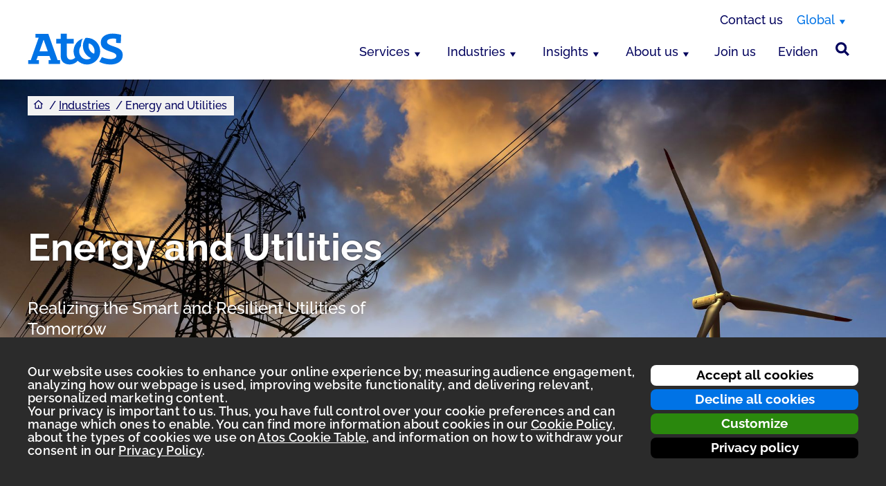

--- FILE ---
content_type: text/html; charset=UTF-8
request_url: https://atos.net/en/industries/energy-and-utilities
body_size: 24171
content:
<!DOCTYPE html>
<html lang="en-us" class="lm">
<head>
    <meta http-equiv="X-UA-Compatible" content="IE=edge">
    <meta charset="UTF-8">
    <meta name="viewport" content="width=device-width, initial-scale=1.0">
    <title>Energy and Utilities - Atos</title>
    <meta name='robots' content='noindex, nofollow'>
<style>img:is([sizes="auto" i], [sizes^="auto," i]) { contain-intrinsic-size: 3000px 1500px }</style>
<link rel="alternate" hreflang="en" href="https://atos.net/en/industries/energy-and-utilities">
<link rel="alternate" hreflang="x-default" href="https://atos.net/en/industries/energy-and-utilities">

<!-- This site is optimized with the Yoast SEO Premium plugin  - https://yoast.com/product/yoast-seo-premium-wordpress/ -->
<meta name="description" content="Accelerate your energy transition with our AI, cloud, and security-driven solutions for power, water, oil and energy retail sectors.">
<meta property="og:locale" content="en_US">
<meta property="og:type" content="article">
<meta property="og:title" content="Energy and Utilities">
<meta property="og:description" content="Accelerate your energy transition with our AI, cloud, and security-driven solutions for power, water, oil and energy retail sectors.">
<meta property="og:url" content="https://atos.net/en/industries/energy-and-utilities">
<meta property="og:site_name" content="Shaping the future together">
<meta property="article:modified_time" content="2025-11-21T05:21:44+00:00">
<meta property="og:image" content="https://atos.net/wp-content/uploads/2024/08/solar-wind-energy-1920x1080-1-300x169.jpg">
<meta property="og:image:width" content="1920">
<meta property="og:image:height" content="1080">
<meta property="og:image:type" content="image/jpeg">
<meta name="twitter:card" content="summary_large_image">
<script type="application/ld+json" class="yoast-schema-graph">{"@context":"https://schema.org","@graph":[{"@type":"WebPage","@id":"https://atos.net/en/industries/energy-and-utilities","url":"https://atos.net/en/industries/energy-and-utilities","name":"Energy and Utilities - Atos","isPartOf":{"@id":"https://atos.net/en/#website"},"primaryImageOfPage":{"@id":"https://atos.net/en/industries/energy-and-utilities#primaryimage"},"image":{"@id":"https://atos.net/en/industries/energy-and-utilities#primaryimage"},"thumbnailUrl":"https://atos.net/wp-content/uploads/2024/08/solar-wind-energy-1920x1080-1.jpg","datePublished":"2025-10-23T12:36:48+00:00","dateModified":"2025-11-21T05:21:44+00:00","description":"Accelerate your energy transition with our AI, cloud, and security-driven solutions for power, water, oil and energy retail sectors.","breadcrumb":{"@id":"https://atos.net/en/industries/energy-and-utilities#breadcrumb"},"inLanguage":"en-US","potentialAction":[{"@type":"ReadAction","target":["https://atos.net/en/industries/energy-and-utilities"]}]},{"@type":"ImageObject","inLanguage":"en-US","@id":"https://atos.net/en/industries/energy-and-utilities#primaryimage","url":"https://atos.net/wp-content/uploads/2024/08/solar-wind-energy-1920x1080-1.jpg","contentUrl":"https://atos.net/wp-content/uploads/2024/08/solar-wind-energy-1920x1080-1.jpg","width":1920,"height":1080,"caption":"Solar panels with wind turbines and electricity pylon at sunset. Clean energy, green energy, net zero concept."},{"@type":"BreadcrumbList","@id":"https://atos.net/en/industries/energy-and-utilities#breadcrumb","itemListElement":[{"@type":"ListItem","position":1,"name":"Home","item":"https://atos.net/en/"},{"@type":"ListItem","position":2,"name":"Industries","item":"https://atos.net/en/industries"},{"@type":"ListItem","position":3,"name":"Energy and Utilities"}]},{"@type":"WebSite","@id":"https://atos.net/en/#website","url":"https://atos.net/en/","name":"Advancing what matters","description":"Shaping the future together","publisher":{"@id":"https://atos.net/en/#organization"},"potentialAction":[{"@type":"SearchAction","target":{"@type":"EntryPoint","urlTemplate":"https://atos.net/en/?s={search_term_string}"},"query-input":{"@type":"PropertyValueSpecification","valueRequired":true,"valueName":"search_term_string"}}],"inLanguage":"en-US"},{"@type":"Organization","@id":"https://atos.net/en/#organization","name":"Atos SE","url":"https://atos.net/en/","logo":{"@type":"ImageObject","inLanguage":"en-US","@id":"https://atos.net/en/#/schema/logo/image/","url":"https://atos.net/wp-content/uploads/2024/02/atos-logo-blue-2023.svg","contentUrl":"https://atos.net/wp-content/uploads/2024/02/atos-logo-blue-2023.svg","width":138,"height":46,"caption":"Atos SE"},"image":{"@id":"https://atos.net/en/#/schema/logo/image/"}}]}</script>
<!-- / Yoast SEO Premium plugin. -->


<link rel='stylesheet' id='atos_css-css' href='https://atos.net/wp-content/themes/atosnew/style2025.css?ver=2.17.17' media='all'>
<link rel='stylesheet' id='js_composer_front-css' href='https://atos.net/wp-content/plugins/js_composer/assets/css/js_composer.min.css' media='all'>
<link rel="stylesheet" type="text/css" href="https://atos.net/wp-content/plugins/nextend-smart-slider3-pro/Public/SmartSlider3/Application/Frontend/Assets/dist/smartslider.min.css?ver=c397fa89" media="all">
<style data-related="n2-ss-329">div#n2-ss-329 .n2-ss-slider-1{display:grid;position:relative;}div#n2-ss-329 .n2-ss-slider-2{display:grid;position:relative;overflow:hidden;padding:0px 0px 0px 0px;border:0px solid RGBA(62,62,62,1);border-radius:0px;background-clip:padding-box;background-repeat:repeat;background-position:50% 50%;background-size:cover;background-attachment:scroll;z-index:1;}div#n2-ss-329:not(.n2-ss-loaded) .n2-ss-slider-2{background-image:none !important;}div#n2-ss-329 .n2-ss-slider-3{display:grid;grid-template-areas:'cover';position:relative;overflow:hidden;z-index:10;}div#n2-ss-329 .n2-ss-slider-3 > *{grid-area:cover;}div#n2-ss-329 .n2-ss-slide-backgrounds,div#n2-ss-329 .n2-ss-slider-3 > .n2-ss-divider{position:relative;}div#n2-ss-329 .n2-ss-slide-backgrounds{z-index:10;}div#n2-ss-329 .n2-ss-slide-backgrounds > *{overflow:hidden;}div#n2-ss-329 .n2-ss-slide-background{transform:translateX(-100000px);}div#n2-ss-329 .n2-ss-slider-4{place-self:center;position:relative;width:100%;height:100%;z-index:20;display:grid;grid-template-areas:'slide';}div#n2-ss-329 .n2-ss-slider-4 > *{grid-area:slide;}div#n2-ss-329.n2-ss-full-page--constrain-ratio .n2-ss-slider-4{height:auto;}div#n2-ss-329 .n2-ss-slide{display:grid;place-items:center;grid-auto-columns:100%;position:relative;z-index:20;-webkit-backface-visibility:hidden;transform:translateX(-100000px);}div#n2-ss-329 .n2-ss-slide{perspective:1000px;}div#n2-ss-329 .n2-ss-slide-active{z-index:21;}.n2-ss-background-animation{position:absolute;top:0;left:0;width:100%;height:100%;z-index:3;}div#n2-ss-329 .n2-ss-button-container,div#n2-ss-329 .n2-ss-button-container a{display:block;}div#n2-ss-329 .n2-ss-button-container--non-full-width,div#n2-ss-329 .n2-ss-button-container--non-full-width a{display:inline-block;}div#n2-ss-329 .n2-ss-button-container.n2-ss-nowrap{white-space:nowrap;}div#n2-ss-329 .n2-ss-button-container a div{display:inline;font-size:inherit;text-decoration:inherit;color:inherit;line-height:inherit;font-family:inherit;font-weight:inherit;}div#n2-ss-329 .n2-ss-button-container a > div{display:inline-flex;align-items:center;vertical-align:top;}div#n2-ss-329 .n2-ss-button-container span{font-size:100%;vertical-align:baseline;}div#n2-ss-329 .n2-ss-button-container a[data-iconplacement="left"] span{margin-right:0.3em;}div#n2-ss-329 .n2-ss-button-container a[data-iconplacement="right"] span{margin-left:0.3em;}div#n2-ss-329 .nextend-arrow{cursor:pointer;overflow:hidden;line-height:0 !important;z-index:18;-webkit-user-select:none;}div#n2-ss-329 .nextend-arrow img{position:relative;display:block;}div#n2-ss-329 .nextend-arrow img.n2-arrow-hover-img{display:none;}div#n2-ss-329 .nextend-arrow:FOCUS img.n2-arrow-hover-img,div#n2-ss-329 .nextend-arrow:HOVER img.n2-arrow-hover-img{display:inline;}div#n2-ss-329 .nextend-arrow:FOCUS img.n2-arrow-normal-img,div#n2-ss-329 .nextend-arrow:HOVER img.n2-arrow-normal-img{display:none;}div#n2-ss-329 .nextend-arrow-animated{overflow:hidden;}div#n2-ss-329 .nextend-arrow-animated > div{position:relative;}div#n2-ss-329 .nextend-arrow-animated .n2-active{position:absolute;}div#n2-ss-329 .nextend-arrow-animated-fade{transition:background 0.3s, opacity 0.4s;}div#n2-ss-329 .nextend-arrow-animated-horizontal > div{transition:all 0.4s;transform:none;}div#n2-ss-329 .nextend-arrow-animated-horizontal .n2-active{top:0;}div#n2-ss-329 .nextend-arrow-previous.nextend-arrow-animated-horizontal .n2-active{left:100%;}div#n2-ss-329 .nextend-arrow-next.nextend-arrow-animated-horizontal .n2-active{right:100%;}div#n2-ss-329 .nextend-arrow-previous.nextend-arrow-animated-horizontal:HOVER > div,div#n2-ss-329 .nextend-arrow-previous.nextend-arrow-animated-horizontal:FOCUS > div{transform:translateX(-100%);}div#n2-ss-329 .nextend-arrow-next.nextend-arrow-animated-horizontal:HOVER > div,div#n2-ss-329 .nextend-arrow-next.nextend-arrow-animated-horizontal:FOCUS > div{transform:translateX(100%);}div#n2-ss-329 .nextend-arrow-animated-vertical > div{transition:all 0.4s;transform:none;}div#n2-ss-329 .nextend-arrow-animated-vertical .n2-active{left:0;}div#n2-ss-329 .nextend-arrow-previous.nextend-arrow-animated-vertical .n2-active{top:100%;}div#n2-ss-329 .nextend-arrow-next.nextend-arrow-animated-vertical .n2-active{bottom:100%;}div#n2-ss-329 .nextend-arrow-previous.nextend-arrow-animated-vertical:HOVER > div,div#n2-ss-329 .nextend-arrow-previous.nextend-arrow-animated-vertical:FOCUS > div{transform:translateY(-100%);}div#n2-ss-329 .nextend-arrow-next.nextend-arrow-animated-vertical:HOVER > div,div#n2-ss-329 .nextend-arrow-next.nextend-arrow-animated-vertical:FOCUS > div{transform:translateY(100%);}div#n2-ss-329 .n2-ss-control-bullet{visibility:hidden;text-align:center;justify-content:center;z-index:14;}div#n2-ss-329 .n2-ss-control-bullet--calculate-size{left:0 !important;}div#n2-ss-329 .n2-ss-control-bullet-horizontal.n2-ss-control-bullet-fullsize{width:100%;}div#n2-ss-329 .n2-ss-control-bullet-vertical.n2-ss-control-bullet-fullsize{height:100%;flex-flow:column;}div#n2-ss-329 .nextend-bullet-bar{display:inline-flex;vertical-align:top;visibility:visible;align-items:center;flex-wrap:wrap;}div#n2-ss-329 .n2-bar-justify-content-left{justify-content:flex-start;}div#n2-ss-329 .n2-bar-justify-content-center{justify-content:center;}div#n2-ss-329 .n2-bar-justify-content-right{justify-content:flex-end;}div#n2-ss-329 .n2-ss-control-bullet-vertical > .nextend-bullet-bar{flex-flow:column;}div#n2-ss-329 .n2-ss-control-bullet-fullsize > .nextend-bullet-bar{display:flex;}div#n2-ss-329 .n2-ss-control-bullet-horizontal.n2-ss-control-bullet-fullsize > .nextend-bullet-bar{flex:1 1 auto;}div#n2-ss-329 .n2-ss-control-bullet-vertical.n2-ss-control-bullet-fullsize > .nextend-bullet-bar{height:100%;}div#n2-ss-329 .nextend-bullet-bar .n2-bullet{cursor:pointer;transition:background-color 0.4s;}div#n2-ss-329 .nextend-bullet-bar .n2-bullet.n2-active{cursor:default;}div#n2-ss-329 div.n2-ss-bullet-thumbnail-container{position:absolute;z-index:10000000;}div#n2-ss-329 .n2-ss-bullet-thumbnail-container .n2-ss-bullet-thumbnail{background-size:cover;background-repeat:no-repeat;background-position:center;}div#n2-ss-329 .n-uc-N90GLCOm1RkQ-inner{background-color:RGBA(255,255,255,1);box-shadow:0px 1px 10px 0px RGBA(0,0,0,0.22);}div#n2-ss-329 .n2-font-118818ad75cc3e122eb415758fa55927-hover{font-family: 'Raleway';color: #00005C;font-size:106.25%;text-shadow: none;line-height: 1.3;font-weight: normal;font-style: normal;text-decoration: none;text-align: inherit;letter-spacing: normal;word-spacing: normal;text-transform: none;font-weight: 600;}div#n2-ss-329 .n2-font-b97eab053b0c9526c3d11cca1a08341a-hover{font-family: 'Raleway';color: #00005C;font-size:218.75%;text-shadow: none;line-height: 1.2;font-weight: normal;font-style: normal;text-decoration: none;text-align: inherit;letter-spacing: normal;word-spacing: normal;text-transform: none;font-weight: 700;}div#n2-ss-329 .n2-font-cc5485647f99bdb943f6a03b8a779560-paragraph{font-family: 'Raleway';color: #00005C;font-size:106.25%;text-shadow: none;line-height: 1.5;font-weight: normal;font-style: normal;text-decoration: none;text-align: inherit;letter-spacing: normal;word-spacing: normal;text-transform: none;font-weight: 500;}div#n2-ss-329 .n2-font-cc5485647f99bdb943f6a03b8a779560-paragraph a, div#n2-ss-329 .n2-font-cc5485647f99bdb943f6a03b8a779560-paragraph a:FOCUS{font-family: 'Raleway';color: #16b7cc;font-size:100%;text-shadow: none;line-height: 1.5;font-weight: normal;font-style: normal;text-decoration: none;text-align: inherit;letter-spacing: normal;word-spacing: normal;text-transform: none;font-weight: 500;}div#n2-ss-329 .n2-font-cc5485647f99bdb943f6a03b8a779560-paragraph a:HOVER, div#n2-ss-329 .n2-font-cc5485647f99bdb943f6a03b8a779560-paragraph a:ACTIVE{font-family: 'Raleway';color: #16b7cc;font-size:100%;text-shadow: none;line-height: 1.5;font-weight: normal;font-style: normal;text-decoration: none;text-align: inherit;letter-spacing: normal;word-spacing: normal;text-transform: none;font-weight: 500;}div#n2-ss-329 .n2-font-a3c8d492ee985103d3cc36362c1d0b39-link a{font-family: 'Raleway';color: RGBA(0,115,230,1);font-size:87.5%;text-shadow: none;line-height: 1.5;font-weight: normal;font-style: normal;text-decoration: none;text-align: center;letter-spacing: 1px;word-spacing: normal;text-transform: none;font-weight: bold;}div#n2-ss-329 .n2-font-a3c8d492ee985103d3cc36362c1d0b39-link a:HOVER, div#n2-ss-329 .n2-font-a3c8d492ee985103d3cc36362c1d0b39-link a:ACTIVE, div#n2-ss-329 .n2-font-a3c8d492ee985103d3cc36362c1d0b39-link a:FOCUS{color: #ffffff;}div#n2-ss-329 .n2-style-bdcf9cdf8438103f04ebf341f6f1d0d2-heading{background: #ffffff;opacity:1;padding:10px 18px 10px 18px ;box-shadow: none;border: 2px solid RGBA(0,115,230,1);border-radius:0px;}div#n2-ss-329 .n2-style-bdcf9cdf8438103f04ebf341f6f1d0d2-heading:Hover, div#n2-ss-329 .n2-style-bdcf9cdf8438103f04ebf341f6f1d0d2-heading:ACTIVE, div#n2-ss-329 .n2-style-bdcf9cdf8438103f04ebf341f6f1d0d2-heading:FOCUS{background: RGBA(0,115,230,1);}div#n2-ss-329 .n-uc-k2lqQkl8OrQ5-inner{background-color:RGBA(255,255,255,1);box-shadow:0px 1px 10px 0px RGBA(0,0,0,0.22);}div#n2-ss-329 .n-uc-StXRFUi4xuW4-inner{background-color:RGBA(255,255,255,1);box-shadow:0px 1px 10px 0px RGBA(0,0,0,0.22);}div#n2-ss-329 .n2-style-d9fcd1b44c8c5d6a26e77cf04e0845fb-dot{background: RGBA(0,0,0,0);opacity:1;padding:5px 5px 5px 5px ;box-shadow: none;border: 2px solid RGBA(0,0,0,0.76);border-radius:50px;margin:4px 3px;}div#n2-ss-329 .n2-style-d9fcd1b44c8c5d6a26e77cf04e0845fb-dot.n2-active, div#n2-ss-329 .n2-style-d9fcd1b44c8c5d6a26e77cf04e0845fb-dot:HOVER, div#n2-ss-329 .n2-style-d9fcd1b44c8c5d6a26e77cf04e0845fb-dot:FOCUS{background: RGBA(0,0,0,0.73);border: 2px solid RGBA(255,255,255,0);}div#n2-ss-329 .n2-style-cee34992ae4927d117ff29d71ee502fe-simple{background: RGBA(255,255,255,0.57);opacity:1;padding:2px 5px 2px 5px ;box-shadow: 0px 1px 5px 0px RGBA(0,0,0,0.2);border: 0px solid RGBA(0,0,0,1);border-radius:50px;}div#n2-ss-329 .n2-ss-slide-limiter{max-width:1200px;}div#n2-ss-329 .n-uc-6oeQ8edIxaQx{padding:20px 70px 60px 70px}div#n2-ss-329 .n-uc-ONSObLqULiPG-inner{padding:10px 10px 10px 10px;text-align:left;--ssselfalign:var(--ss-fs);;justify-content:center}div#n2-ss-329 .n-uc-ONSObLqULiPG{align-self:var(--ss-fs);}div#n2-ss-329 .n-uc-N90GLCOm1RkQ-inner{padding:35px 30px 35px 30px}div#n2-ss-329 .n-uc-N90GLCOm1RkQ-inner > .n2-ss-layer-row-inner{width:calc(100% + 21px);margin:-10px;flex-wrap:nowrap;}div#n2-ss-329 .n-uc-N90GLCOm1RkQ-inner > .n2-ss-layer-row-inner > .n2-ss-layer[data-sstype="col"]{margin:10px}div#n2-ss-329 .n-uc-N90GLCOm1RkQ{max-width:450px}div#n2-ss-329 .n-uc-jmviX2wRksrB-inner{padding:10px 10px 10px 10px;justify-content:flex-start}div#n2-ss-329 .n-uc-jmviX2wRksrB{width:100%}div#n2-ss-329 .n-uc-AqIXFhk9N9iU{max-width:295px}div#n2-ss-329 .n-uc-HFD0LMThvkPI{--margin-top:20px;--margin-bottom:25px}div#n2-ss-329 .n-uc-42ywPgPS5bha{padding:20px 70px 60px 70px}div#n2-ss-329 .n-uc-oD5MKPHzW88b-inner{padding:10px 10px 10px 10px;text-align:left;--ssselfalign:var(--ss-fs);;justify-content:center}div#n2-ss-329 .n-uc-oD5MKPHzW88b{align-self:var(--ss-fs);}div#n2-ss-329 .n-uc-k2lqQkl8OrQ5-inner{padding:35px 30px 35px 30px}div#n2-ss-329 .n-uc-k2lqQkl8OrQ5-inner > .n2-ss-layer-row-inner{width:calc(100% + 21px);margin:-10px;flex-wrap:nowrap;}div#n2-ss-329 .n-uc-k2lqQkl8OrQ5-inner > .n2-ss-layer-row-inner > .n2-ss-layer[data-sstype="col"]{margin:10px}div#n2-ss-329 .n-uc-k2lqQkl8OrQ5{max-width:450px}div#n2-ss-329 .n-uc-hpkmDFPM3vrz-inner{padding:10px 10px 10px 10px;justify-content:flex-start}div#n2-ss-329 .n-uc-hpkmDFPM3vrz{width:100%}div#n2-ss-329 .n-uc-oWedXGwnbLeD{max-width:295px}div#n2-ss-329 .n-uc-f94awEXLjlXB{--margin-top:20px;--margin-bottom:25px}div#n2-ss-329 .n-uc-VgAW6HYyKkad{padding:20px 70px 60px 70px}div#n2-ss-329 .n-uc-ByEj1mgg30s8-inner{padding:10px 10px 10px 10px;text-align:left;--ssselfalign:var(--ss-fs);;justify-content:center}div#n2-ss-329 .n-uc-ByEj1mgg30s8{align-self:var(--ss-fs);}div#n2-ss-329 .n-uc-StXRFUi4xuW4-inner{padding:35px 30px 35px 30px}div#n2-ss-329 .n-uc-StXRFUi4xuW4-inner > .n2-ss-layer-row-inner{width:calc(100% + 21px);margin:-10px;flex-wrap:nowrap;}div#n2-ss-329 .n-uc-StXRFUi4xuW4-inner > .n2-ss-layer-row-inner > .n2-ss-layer[data-sstype="col"]{margin:10px}div#n2-ss-329 .n-uc-StXRFUi4xuW4{max-width:450px}div#n2-ss-329 .n-uc-sMlcJ7jZBKg3-inner{padding:10px 10px 10px 10px;justify-content:flex-start}div#n2-ss-329 .n-uc-sMlcJ7jZBKg3{width:100%}div#n2-ss-329 .n-uc-ajJ13H7WmH3W{max-width:295px}div#n2-ss-329 .n-uc-52HaTwZ2n8Uq{--margin-top:20px;--margin-bottom:25px}div#n2-ss-329 .nextend-arrow img{width: 42px}@media (min-width: 1200px){div#n2-ss-329 .n-uc-JadczfSn9yxj{display:none}div#n2-ss-329 .n-uc-TugsFJW6DjKZ{display:none}div#n2-ss-329 .n-uc-IvaKXSq4mXUD{display:none}div#n2-ss-329 [data-hide-desktopportrait="1"]{display: none !important;}}@media (orientation: landscape) and (max-width: 1199px) and (min-width: 901px),(orientation: portrait) and (max-width: 1199px) and (min-width: 701px){div#n2-ss-329 .n-uc-6oeQ8edIxaQx{padding:20px 70px 60px 70px}div#n2-ss-329 .n-uc-ONSObLqULiPG-inner{padding:10px 10px 10px 10px}div#n2-ss-329 .n-uc-N90GLCOm1RkQ-inner > .n2-ss-layer-row-inner{flex-wrap:nowrap;}div#n2-ss-329 .n-uc-jmviX2wRksrB{width:100%}div#n2-ss-329 .n-uc-AqIXFhk9N9iU{max-width:200px;--ssfont-scale:0.8}div#n2-ss-329 .n-uc-XdF18xrv9ZlX{--ssfont-scale:0.8}div#n2-ss-329 .n-uc-JadczfSn9yxj{display:none}div#n2-ss-329 .n-uc-42ywPgPS5bha{padding:20px 70px 60px 70px}div#n2-ss-329 .n-uc-oD5MKPHzW88b-inner{padding:10px 10px 10px 10px}div#n2-ss-329 .n-uc-k2lqQkl8OrQ5-inner > .n2-ss-layer-row-inner{flex-wrap:nowrap;}div#n2-ss-329 .n-uc-hpkmDFPM3vrz{width:100%}div#n2-ss-329 .n-uc-oWedXGwnbLeD{max-width:200px;--ssfont-scale:0.8}div#n2-ss-329 .n-uc-oAqnfcZltWZ5{--ssfont-scale:0.8}div#n2-ss-329 .n-uc-TugsFJW6DjKZ{display:none}div#n2-ss-329 .n-uc-VgAW6HYyKkad{padding:20px 70px 60px 70px}div#n2-ss-329 .n-uc-ByEj1mgg30s8-inner{padding:10px 10px 10px 10px}div#n2-ss-329 .n-uc-StXRFUi4xuW4-inner > .n2-ss-layer-row-inner{flex-wrap:nowrap;}div#n2-ss-329 .n-uc-sMlcJ7jZBKg3{width:100%}div#n2-ss-329 .n-uc-ajJ13H7WmH3W{max-width:200px;--ssfont-scale:0.8}div#n2-ss-329 .n-uc-1yyt0WI9hmft{--ssfont-scale:0.8}div#n2-ss-329 .n-uc-IvaKXSq4mXUD{display:none}div#n2-ss-329 [data-hide-tabletportrait="1"]{display: none !important;}div#n2-ss-329 .nextend-arrow img{width: 32px}}@media (orientation: landscape) and (max-width: 900px),(orientation: portrait) and (max-width: 700px){div#n2-ss-329 .n-uc-6oeQ8edIxaQx{padding:20px 10px 60px 10px}div#n2-ss-329 .n-uc-ONSObLqULiPG-inner{padding:10px 10px 10px 10px}div#n2-ss-329 .n-uc-N90GLCOm1RkQ-inner{padding:15px 10px 15px 10px}div#n2-ss-329 .n-uc-N90GLCOm1RkQ-inner > .n2-ss-layer-row-inner{flex-wrap:wrap;}div#n2-ss-329 .n-uc-jmviX2wRksrB{width:calc(100% - 20px)}div#n2-ss-329 .n-uc-AqIXFhk9N9iU{max-width:160px;--ssfont-scale:0.6}div#n2-ss-329 .n-uc-XdF18xrv9ZlX{--ssfont-scale:0.6}div#n2-ss-329 .n-uc-JadczfSn9yxj{display:none}div#n2-ss-329 .n-uc-HFD0LMThvkPI{--ssfont-scale:0.8}div#n2-ss-329 .n-uc-clX0kZmXAPsV{--ssfont-scale:0.8}div#n2-ss-329 .n-uc-42ywPgPS5bha{padding:20px 10px 60px 10px}div#n2-ss-329 .n-uc-oD5MKPHzW88b-inner{padding:10px 10px 10px 10px}div#n2-ss-329 .n-uc-k2lqQkl8OrQ5-inner{padding:15px 10px 15px 10px}div#n2-ss-329 .n-uc-k2lqQkl8OrQ5-inner > .n2-ss-layer-row-inner{flex-wrap:wrap;}div#n2-ss-329 .n-uc-hpkmDFPM3vrz{width:calc(100% - 20px)}div#n2-ss-329 .n-uc-oWedXGwnbLeD{max-width:160px;--ssfont-scale:0.6}div#n2-ss-329 .n-uc-oAqnfcZltWZ5{--ssfont-scale:0.6}div#n2-ss-329 .n-uc-TugsFJW6DjKZ{display:none}div#n2-ss-329 .n-uc-f94awEXLjlXB{--ssfont-scale:0.8}div#n2-ss-329 .n-uc-l1Qx8bDsfufr{--ssfont-scale:0.8}div#n2-ss-329 .n-uc-VgAW6HYyKkad{padding:20px 10px 60px 10px}div#n2-ss-329 .n-uc-ByEj1mgg30s8-inner{padding:10px 10px 10px 10px}div#n2-ss-329 .n-uc-StXRFUi4xuW4-inner{padding:15px 10px 15px 10px}div#n2-ss-329 .n-uc-StXRFUi4xuW4-inner > .n2-ss-layer-row-inner{flex-wrap:wrap;}div#n2-ss-329 .n-uc-sMlcJ7jZBKg3{width:calc(100% - 20px)}div#n2-ss-329 .n-uc-ajJ13H7WmH3W{max-width:160px;--ssfont-scale:0.6}div#n2-ss-329 .n-uc-1yyt0WI9hmft{--ssfont-scale:0.6}div#n2-ss-329 .n-uc-IvaKXSq4mXUD{display:none}div#n2-ss-329 .n-uc-52HaTwZ2n8Uq{--ssfont-scale:0.8}div#n2-ss-329 .n-uc-cXcApJcpXKSS{--ssfont-scale:0.8}div#n2-ss-329 [data-hide-mobileportrait="1"]{display: none !important;}div#n2-ss-329 .nextend-arrow img{width: 16px}}body .n2-ss-slider a.n2-ow:focus-visible,
body .n2-ss-slider .n2-ow-all a:focus-visible,
body .n2-ss-slider *:focus-visible {
outline: 2px solid #00005c !important;
}

</style>
<script>(function(){this._N2=this._N2||{_r:[],_d:[],r:function(){this._r.push(arguments)},d:function(){this._d.push(arguments)}}}).call(window);!function(e,i,o,r){(i=e.match(/(Chrome|Firefox|Safari)\/(\d+)\./))&&("Chrome"==i[1]?r=+i[2]>=32:"Firefox"==i[1]?r=+i[2]>=65:"Safari"==i[1]&&(o=e.match(/Version\/(\d+)/)||e.match(/(\d+)[0-9_]+like Mac/))&&(r=+o[1]>=14),r&&document.documentElement.classList.add("n2webp"))}(navigator.userAgent);</script><script src="https://atos.net/wp-content/plugins/nextend-smart-slider3-pro/Public/SmartSlider3/Application/Frontend/Assets/dist/n2.min.js?ver=c397fa89" defer async></script>
<script src="https://atos.net/wp-content/plugins/nextend-smart-slider3-pro/Public/SmartSlider3/Application/Frontend/Assets/dist/smartslider-frontend.min.js?ver=c397fa89" defer async></script>
<script src="https://atos.net/wp-content/plugins/nextend-smart-slider3-pro/Public/SmartSlider3/Slider/SliderType/Simple/Assets/dist/ss-simple.min.js?ver=c397fa89" defer async></script>
<script src="https://atos.net/wp-content/plugins/nextend-smart-slider3-pro/Public/SmartSlider3/Widget/Arrow/ArrowImage/Assets/dist/w-arrow-image.min.js?ver=c397fa89" defer async></script>
<script src="https://atos.net/wp-content/plugins/nextend-smart-slider3-pro/Public/SmartSlider3/Widget/Bullet/Assets/dist/w-bullet.min.js?ver=c397fa89" defer async></script>
<script>_N2.r('documentReady',function(){_N2.r(["documentReady","smartslider-frontend","SmartSliderWidgetArrowImage","SmartSliderWidgetBulletTransition","ss-simple"],function(){new _N2.SmartSliderSimple('n2-ss-329',{"admin":false,"background.video.mobile":1,"loadingTime":2000,"randomize":{"randomize":0,"randomizeFirst":0},"callbacks":"","alias":{"id":0,"smoothScroll":0,"slideSwitch":0,"scroll":1},"align":"normal","isDelayed":0,"responsive":{"mediaQueries":{"all":false,"desktopportrait":["(min-width: 1200px)"],"tabletportrait":["(orientation: landscape) and (max-width: 1199px) and (min-width: 901px)","(orientation: portrait) and (max-width: 1199px) and (min-width: 701px)"],"mobileportrait":["(orientation: landscape) and (max-width: 900px)","(orientation: portrait) and (max-width: 700px)"]},"base":{"slideOuterWidth":1200,"slideOuterHeight":600,"sliderWidth":1200,"sliderHeight":600,"slideWidth":1200,"slideHeight":600},"hideOn":{"desktopLandscape":false,"desktopPortrait":false,"tabletLandscape":false,"tabletPortrait":false,"mobileLandscape":false,"mobilePortrait":false},"onResizeEnabled":true,"type":"fullwidth","sliderHeightBasedOn":"real","focusUser":1,"focusEdge":"auto","breakpoints":[{"device":"tabletPortrait","type":"max-screen-width","portraitWidth":1199,"landscapeWidth":1199},{"device":"mobilePortrait","type":"max-screen-width","portraitWidth":700,"landscapeWidth":900}],"enabledDevices":{"desktopLandscape":0,"desktopPortrait":1,"tabletLandscape":0,"tabletPortrait":1,"mobileLandscape":0,"mobilePortrait":1},"sizes":{"desktopPortrait":{"width":1200,"height":600,"max":3000,"min":1200},"tabletPortrait":{"width":701,"height":350,"customHeight":false,"max":1199,"min":701},"mobilePortrait":{"width":320,"height":160,"customHeight":false,"max":900,"min":320}},"overflowHiddenPage":0,"focus":{"offsetTop":"#wpadminbar","offsetBottom":""}},"controls":{"mousewheel":0,"touch":"horizontal","keyboard":1,"blockCarouselInteraction":1},"playWhenVisible":1,"playWhenVisibleAt":0.5,"lazyLoad":0,"lazyLoadNeighbor":0,"blockrightclick":0,"maintainSession":0,"autoplay":{"enabled":0,"start":1,"duration":8000,"autoplayLoop":1,"allowReStart":0,"reverse":0,"pause":{"click":1,"mouse":"0","mediaStarted":1},"resume":{"click":0,"mouse":"0","mediaEnded":1,"slidechanged":0},"interval":1,"intervalModifier":"loop","intervalSlide":"current"},"perspective":1000,"layerMode":{"playOnce":0,"playFirstLayer":1,"mode":"skippable","inAnimation":"mainInEnd"},"parallax":{"enabled":1,"mobile":0,"is3D":0,"animate":1,"horizontal":"mouse","vertical":"mouse","origin":"slider","scrollmove":"both"},"postBackgroundAnimations":0,"bgAnimations":0,"mainanimation":{"type":"horizontal","duration":800,"delay":0,"ease":"easeOutQuad","shiftedBackgroundAnimation":"auto"},"carousel":1,"initCallbacks":function(){new _N2.SmartSliderWidgetArrowImage(this);new _N2.SmartSliderWidgetBulletTransition(this,{"area":10,"dotClasses":"n2-style-d9fcd1b44c8c5d6a26e77cf04e0845fb-dot ","mode":"","action":"click"})}})})});</script><script id="wpml-cookie-js-extra">
var wpml_cookies = {"wp-wpml_current_language":{"value":"en","expires":1,"path":"\/"}};
var wpml_cookies = {"wp-wpml_current_language":{"value":"en","expires":1,"path":"\/"}};
</script>
<script src="https://atos.net/wp-content/plugins/sitepress-multilingual-cms/res/js/cookies/language-cookie.js" id="wpml-cookie-js" defer data-wp-strategy="defer"></script>
<script src="https://atos.net/wp-includes/js/jquery/jquery.min.js" id="jquery-core-js"></script>
<script src="https://atos.net/wp-content/themes/atosnew/js/lib.js?ver=2.17.17" id="lib_js-js"></script>
<script id="atos_js-js-extra">
var frontendajax = {"ajaxurl":"\/wp-get.php"};
</script>
<script src="https://atos.net/wp-content/themes/atosnew/js/scripts2025.js?ver=2.17.17" id="atos_js-js"></script>
<script></script><style type="text/css" data-type="vc_shortcodes-custom-css">.vc_custom_1761149139422{background-color: #E6E6E6 !important;}.vc_custom_1750697368949{padding-bottom: 30px !important;}</style><noscript><style> .wpb_animate_when_almost_visible { opacity: 1; }</style></noscript>    <!-- for IOS Device-->
    <link rel="apple-touch-icon" sizes="44x44" href="https://atos.net/wp-content/themes/atosnew/images/favicons/atos-bookmark-icon-44x44.png">
    <link rel="apple-touch-icon" sizes="72x72" href="https://atos.net/wp-content/themes/atosnew/images/favicons/atos-bookmark-icon-72x72.png">
    <link rel="apple-touch-icon" sizes="76x76" href="https://atos.net/wp-content/themes/atosnew/images/favicons/atos-bookmark-icon-76x76.png">
    <link rel="apple-touch-icon" sizes="114x114" href="https://atos.net/wp-content/themes/atosnew/images/favicons/atos-bookmark-icon-114x114.png">
    <link rel="apple-touch-icon" sizes="144x144" href="https://atos.net/wp-content/themes/atosnew/images/favicons/atos-bookmark-icon-144x144.png">
    <link rel="apple-touch-icon" sizes="120x120" href="https://atos.net/wp-content/themes/atosnew/images/favicons/atos-bookmark-icon-120x120.png">
    <link rel="apple-touch-icon" sizes="152x152" href="https://atos.net/wp-content/themes/atosnew/images/favicons/atos-bookmark-icon-152x152.png">
    <link rel="apple-touch-icon" sizes="180x180" href="https://atos.net/wp-content/themes/atosnew/images/favicons/atos-bookmark-icon-180x180.png">
    <link rel="icon" type="image/vnd.microsoft.icon" href="https://atos.net/wp-content/themes/atosnew/images/favicons/favicon-196x196.png">
    <link rel="shortcut icon" type="image/vnd.microsoft.icon" href="https://atos.net/wp-content/themes/atosnew/images/favicons/favicon-196x196.png">
    <!-- for android -->
    <link rel="icon" sizes="120x120" href="https://atos.net/wp-content/themes/atosnew/images/favicons/atos-bookmark-icon-120x120.png">
    <link rel="icon" sizes="192x192" href="https://atos.net/wp-content/themes/atosnew/images/favicons/atos-bookmark-icon-192x192.png">
    <link rel="icon" type="image/vnd.microsoft.icon" href="https://atos.net/wp-content/themes/atosnew/images/favicons/favicon.ico">
    <link rel="shortcut icon" type="image/vnd.microsoft.icon" href="https://atos.net/wp-content/themes/atosnew/images/favicons/favicon.ico">

    <script>
var home_url = '/en/';
var logo_fixed=false, logo_new=false, post_type="page", icl_lang='en';
</script>
<script type="application/ld+json" id="bc_json">
{
    "@context": "http://schema.org",
    "@type": "BreadcrumbList",
    "itemListElement": [
   { "@type": "ListItem", "position": 1, "item": { "@id": "/en/", "name": "Homepage" } },
    { "@type": "ListItem", "position": 2, "item": { "@id": "https://atos.net/en/industries", "name": "Industries" }  },
    { "@type": "ListItem", "position": 3, "item": { "@id": "https://atos.net/en/industries/energy-and-utilities", "name": "Energy and Utilities" }  }
    ]
}
</script>
<style>#btnContactUs {
position: fixed;
right:20px;
width:56px;
height:56px;
border-radius:50%;
background-color:#00005c;
margin:0;
padding:0;
border: 2px solid #FFFFFF;
box-shadow: 0 3px 20px 0 rgba(0,0,0,0.25);
}

#btnContactUs:hover {
background-color:#0073E6;
}

#btnContactUs:focus{
border-radius:50%;
border-color: #FFFFFF;
outline:1px;
}

#btnContactUs img {
    top:2px;
    left: 0px;
    max-width: 32px;
    position: relative;
}
.btnContactUsNormal {
bottom: 20px;
}
.btnContactUsShift {
bottom: 50px;
}
#btnContactUs:after {
display:none;
}</style><script>
window.taxonomies = [{"name":"category","label":"Categories","terms":[{"id":1184,"name":"Industry","hide":false,"parent":0,"slug":"industry"}]},{"name":"translation_priority","label":"Translation Priorities","terms":[{"id":9,"name":"Optional","hide":false,"parent":0,"slug":"optional"}]}];
</script>
</head>
<body class="page_content menu2025 wpb-js-composer">
    <!-- Cookie Policy & lang pop-up -->
    <script>        function cp_s1() {

}
function cp_s2() {
// Marketo
$.ajax({
  url: '//munchkin.marketo.net/munchkin.js',
  dataType: 'script',
  cache: true,
  success: function() {
    Munchkin.init('247-MBJ-716');
  }
});


}
function cp_s3() {
// Linkedin
_linkedin_partner_id = "395724";
window._linkedin_data_partner_ids = window._linkedin_data_partner_ids || [];
window._linkedin_data_partner_ids.push(_linkedin_partner_id);

(function(){var s = document.getElementsByTagName("script")[0];
var b = document.createElement("script");
b.type = "text/javascript";b.async = true;
b.src = "https://snap.licdn.com/li.lms-analytics/insight.min.js";
s.parentNode.insertBefore(b, s);})();

}
window.cp_hit = false;
window.homeLang = [/^en$/,/^en-gb$/,/^en-(us|ca)$/,/^(en-|tr-|ar-)?tr$/,/^de(-de)?$/,/^de-at$/,/^fr(-fr)?$/,/^(ca|es)(-es)?$/,/^es-(mx|419)$/,/^pt-br$/,/^pl(-pl)?$/,/^(sv|da|no|fi|et|lv|lt)(-[a-z]{2})?$/,/^cs(-cz)?$/,/^hu(-hu)?$/,/^(nl|fr|de|lb)-(be|lu)$/,/^(de|fr|it|rm)-ch$/,/^(ar|fa|ku|he|hy)-(AE|AF|BH|IR|IQ|IL|JO|KW|LB|OM|PS|QA|SA|SY|AE|YE)$/,/^(af|am|ar|en|ha|ig|ln|nr|om|pt|sn|so|ss|st|sw|tn|ts|ve|xh|yo|zu)-(bf|bi|bj|bw|cd|cf|cg|ci|cm|dj|dz|eg|ga|gh|gm|gn|gq|ke|km|lr|ls|ma|mg|ml|mu|mw|na|ne|ng|rw|sc|sl|sn|sz|td|tn|tz|ug|za|zm|zw)$/,/^fr-(bf|bi|bj|bw|cd|cf|cg|ci|cm|dj|dz|eg|ga|gh|gm|gn|gq|ke|km|lr|ls|ma|mg|ml|mu|mw|na|ne|ng|rw|sc|sl|sn|sz|td|tn|tz|ug|za|zm|zw)$/];
window.homePath = ["\/en\/","\/en-gb\/united-kingdom","\/en-us\/usa","\/en\/turkiye","\/de\/deutschland","\/de-at\/austria","\/fr\/","\/es\/espana","\/es-mx\/mexico","\/pt-br\/brasil","\/pl\/polska","\/en\/nordics","\/cs\/ceska-republika","\/hu\/magyarorszag","\/en\/belux","\/en\/switzerland","\/en\/middle-east","\/en\/africa","\/fr\/afrique"];
window.homeExe = false;
window.homeSubExe = true;
window.homeTime = 0;
window.homeTextLang = ["en","de","es","fr","hu"];
window.homeTextClass = ["bg_blue","bg_blue","bg_blue","bg_blue","bg_blue"];
window.homeText = ["<span>Would you like to visit a better web page based on your preferred browser language?<\/span><div class=\"block-close\"><a href=\"{url}\" class=\"button-white\">Continue<\/a><button class=\"button-close\" aria-label=\"close\"><\/button><\/div>","<span>M\u00f6chten Sie eine optimierte Webseite in der von Ihnen bevorzugten Browsersprache besuchen?<\/span><div class=\"block-close\"><a href=\"{url}\" class=\"button-white\">Akzeptieren<\/a><button class=\"button-close\" aria-label=\"close\"><\/button><\/div>\r\n","<span>\u00bfDesea visitar esta p\u00e1gina en el mismo idioma que su navegador?<\/span><div class=\"block-close\"><a href=\"{url}\" class=\"button-white\">Aceptar<\/a><button class=\"button-close\" aria-label=\"close\"><\/button><\/div>","<span>Souhaitez-vous visiter cette page dans la m\u00eame langue que votre navigateur ?<\/span><div class=\"block-close\"><a href=\"{url}\" class=\"button-white\">Accepter<\/a><button class=\"button-close\" aria-label=\"close\"><\/button><\/div>","<span>Szeretn\u00e9 ezt az oldalt a b\u00f6ng\u00e9sz\u0151je nyelv\u00e9n megtekinteni? <\/span><div class=\"block-close\"><a href=\"{url}\" class=\"button-white\">Folytat\u00e1s<\/a><button class=\"button-close\" aria-label=\"close\"><\/button><\/div>"];
</script>
    <form id="cp" aria-hidden="true">
        <div class="cp_pane cp_large" tabindex="-1">
<div class="section">
<div class="grid-row">
<div class="grid-col-3">
<button class="cp_accept" tabindex="-1" type="button">Accept all cookies</button>
<button class="cp_decline" tabindex="-1" type="button">Decline all cookies</button>
<button class="cp_customize" tabindex="-1" aria-haspopup="dialog" aria-controls="cp_customid" type="button">Customize</button>
<a class="button" href="/en/privacy" tabindex="-1">Privacy policy</a>
</div>
<div class="grid-col-9 cp_disclaimer">
<p>
Our website uses cookies to enhance your online experience by; measuring audience engagement, analyzing how our webpage is used, improving website functionality, and delivering relevant, personalized marketing content.<br>
Your privacy is important to us. Thus, you have full control over your cookie preferences and can manage which ones to enable. You can find more information about cookies in our <a href="/en/privacy/cookies-and-other-tracking-technologies" tabindex="-1">Cookie Policy</a>, about the types of cookies we use on <a href="/wp-content/uploads/2024/09/atos-cookie-overview-table.pdf" target="_blank" tabindex="-1">Atos Cookie Table</a>, and information on how to withdraw your consent in our <a href="/en/privacy" tabindex="-1">Privacy Policy</a>.<br><br>
</p>
</div>
</div>
</div>
</div>
<div id="cp_customid" class="cp_pane cp_custom" tabindex="-1" role="dialog" aria-modal="true" aria-label="Managing your cookies">
<div class="section">
<div class="grid-row">
<div class="grid-col-10">
<h2>Managing your cookies</h2>
</div>
<div class="grid-col-2">
<button aria-label="Close popup" id="cp_close" tabindex="-1" data-shift-tab="cp_custom_accept" type="button">X</button>
</div>
<div class="grid-col-12">
<p>
Our website uses cookies. You have full control over what you want to activate. You can accept the cookies by clicking on the “Accept all cookies” button or customize your choices by selecting the cookies you want to activate. You can also decline all non-necessary cookies by clicking on the “Decline all cookies” button.
</p>
</div>
<div class="grid-col-12">
<button class="cp_accept" tabindex="-1" type="button">Accept all cookies</button>
<button class="cp_decline" tabindex="-1" type="button">Decline all cookies</button>
</div>
<div class="grid-col-12">
<button role="switch" aria-checked="true" disabled type="button"><span class="wai-hidden">Toggle Neccesary</span></button>
<h2>Necessary cookies</h2>
<p>
These are essential for the user navigation and allow to give access to certain functionalities such as secured zones accesses. Without these cookies, it won’t be possible to provide the service.<br><a href="https://matomo.org/privacy-policy/" target="new" tabindex="-1">Matomo privacy policy</a>
</p>
</div>
<!--<div class="grid-col-12"><div class="tb"><div><div><input type="checkbox" id="cp_l1" class="tb_checkbox" aria-label="Statistics cookies" tabindex="-1"><div class="tb_knobs"></div><div class="tb_layer"></div></div></div></div>
<h2>Statistics cookies</h2>
<p>These cookies collect information about your use of the website, such as webpages visited and any error messages; they do not collect personally identifiable information, and the information collected is aggregated such that it is anonymous. Performance cookies are used to improve how a website works.<br><a href="https://policies.google.com/privacy" target="new" tabindex="-1">Google analytics Privacy Policy</a></p></div>-->
<div class="grid-col-12">
<button role="switch" aria-checked="false" id="cp_l2" tabindex="-1" type="button"><span class="wai-hidden">Toggle Marketing</span></button>
<h2>Marketing cookies</h2>
<p>
These cookies are used to deliver advertisements more relevant for you, limit the number of times you see an advertisement; help measure the effectiveness of the advertising campaign; and understand people’s behavior after they view an advertisement.<br>
<a href="https://www.adobe.com/legal.html" target="new" tabindex="-1">Adobe Experience Cloud Marketo</a>
</p>
</div>
<div class="grid-col-12">
<button role="switch" aria-checked="false" id="cp_l3" tabindex="-1" type="button"><span class="wai-hidden">Toggle Social Media</span></button>
<h2>Social media cookies</h2>
<p>These cookies are used to measure the effectiveness of social media campaigns.<br><a href="https://www.linkedin.com/legal/privacy-policy" target="new" tabindex="-1">LinkedIn Policy</a></p>
</div>
<div class="grid-col-12">
<button id="cp_custom_accept" tabindex="-1" data-tab="cp_close" type="button">Accept selected cookies</button>
</div>
</div>
</div>
</div><div class="cp_pane cp_small" tabindex="-1">
<div class="section">
<div class="grid-row">
<div class="grid-col-3">
<button id="cp_accept_small" style="margin-bottom:5px;" tabindex="-1" type="button">Accept all cookies</button>
<button id="cp_decline_small" style="margin-bottom:5px;" tabindex="-1" type="button">Decline all cookies</button>
</div>
<div class="grid-col-9 cp_disclaimer">
<p>
Our website uses cookies to enhance your online experience by; measuring audience engagement, analyzing how our webpage is used, improving website functionality, and delivering relevant, personalized marketing content.
Your privacy is important to us. Thus, you have full control over your cookie preferences and can manage which ones to enable. You can find more information about cookies in our <a href="/en/privacy/cookies-and-other-tracking-technologies" tabindex="-1">Cookie Policy</a>, about the types of cookies we use on <a href="/wp-content/uploads/2024/09/atos-cookie-overview-table.pdf" target="_blank" tabindex="-1">Atos Cookie Table</a>, and information on how to withdraw your consent in our <a href="/en/privacy" tabindex="-1">Privacy Policy</a>.
</p>
</div>
</div>
</div>
</div>    </form>
    <a id="skip-main" class="skip-main" href="#content">Skip to main content</a>
    <div id="redirect-message" class="hsection"><div class="hrow"><div class="hcol"></div></div></div>
    <div id="localized" class="hsection">
        <div class="hrow">
            <div class="hcol">
                <nav aria-label="Top menu"><ul id="top-menu" class="header-top"><li class="local contact"><a href="/en/contact-us">Contact us</a></li></ul><ul id="region"><li id="region_btn">
<button id="region-switch" aria-label="Global, switch region" aria-expanded="false" aria-controls="region-select" class="ismenu" type="button" tabindex="0">Global</button>
<div id="region-select" lang="en">
<div class="region-header">
<img class="lazy lazy" src="/content/assets/global-icons/globe-dark-blue.svg" data-src="/content/assets/global-icons/globe-dark-blue.svg" width="26px" alt="" data-loaded="true"><h2 class="l">Worldwide</h2>
<p>Global <a href="/en/" aria-label="English homepage" lang="en" hreflang="en" tabindex="0">EN</a> | <a href="/fr/" aria-label="Accueil Français" lang="fr" hreflang="fr" tabindex="0">FR</a></p>
</div>
<div class="region-main">
<div class="regioncol">
<h3 id="region-america">Americas</h3>
<ul aria-labelledby="region-america">
<li><a href="/pt-br/brasil" hreflang="pt-BR">Brasil - <span lang="pt-BR">Portugues</span></a>
<!--<li><a href="/es/latinamerica" hreflang="es-419">Latinoamerica - <span lang="es-419">Español</span></a>-->
<li><a href="/es-mx/mexico" hreflang="es-MX" tabindex="0">Mexico - <span lang="es-MX">Español</span></a>
<li><a href="/en-us/usa" hreflang="en" tabindex="0">United States - <span lang="en">English</span></a>
</ul>
<h3 id="region-africa">Africa</h3>
<ul aria-labelledby="region-africa">
<li><a href="/en/africa" hreflang="en" tabindex="0">Africa - <span lang="en">English</span></a>
<li><a href="/fr/afrique" hreflang="fr" tabindex="0">Africa - <span lang="fr">Français</span></a>
</ul>
<h3 id="region-asia">Asia Pacific</h3>
<ul aria-labelledby="region-asia">
<li><a href="/en/asia-pacific" hreflang="en">Asia Pacific - <span lang="en">English</span></a>
<!--<li><a href="/zh-cn/" hreflang="zh-Hans">中华人民共和国 - <span lang="zh-Hans">中文</span></a>-->
</ul>
</div>
<div class="regioncol">
<h3 id="region-europe">Europe</h3>
<ul aria-labelledby="region-europe">
<li><a href="/de-at/austria" hreflang="de-AT" tabindex="0">Austria - <span lang="de-AT">Deutsch</span></a>
<li><a href="/cs/ceska-republika" hreflang="cs" tabindex="0">Czech Republic - <span lang="cs">Čeština</span></a>
<li><a href="/hu/magyarorszag" hreflang="hu" tabindex="0">Hungary - <span lang="hu">Hungarian</span></a>
<li><a href="/en/belux" hreflang="en">Belgium - <span lang="en">English</span></a>
<li><a href="/fr/" hreflang="fr" tabindex="0">France - <span lang="fr">Français</span></a>
<li><a href="/de/" hreflang="de" tabindex="0">Germany - <span lang="de">Deutsch</span></a>
<li><a href="/en/belux" hreflang="en" tabindex="0">Luxembourg - <span lang="en">English</span></a>
<li><a href="/en/nordics" hreflang="en" tabindex="0">Nordics - <span lang="en">English</span></a>
<li><a href="/pl/polska" hreflang="pl" tabindex="0">Poland - <span lang="pl">Polski</span></a>
<li><a href="/es/espania" hreflang="es" tabindex="0">Spain - <span lang="es">Español</span></a>
<li><a href="/en/switzerland" hreflang="en" tabindex="0">Switzerland - <span lang="en">English</span></a>
<li><a href="/en-gb/uk" hreflang="en-GB" tabindex="0">United Kingdom &amp; Ireland - <span lang="en-GB">English</span></a>
</ul>
<h3 id="region-middle-east">Middle East</h3>
<ul aria-labelledby="region-middle-east">
<li><a href="/en/middle-east" hreflang="en" tabindex="0">Middle East - <span lang="en">English</span></a>
<li><a href="/en/turkiye" hreflang="en" tabindex="0">Türkiye - <span lang="en">English</span></a>
</ul></div>
</div>
<div class="region-footer">
<a href="/en/worldwide" hreflang="en" tabindex="0"><h3>View all locations</h3></a>
</div>
</div>
</li>
</ul>
</nav>            </div>
        </div>
    </div>
    <div id="header-main" class="hsection">
        <div class="hrow">
            <div class="hcol">
                <nav class="header__main" aria-label="Main menu">
                    <a class="header__main-logo" href="/en/">
                        <img class="logo_color nolazy" aria-hidden="true" src="/content/assets/global-images/atos-logo-blue-2023.svg" alt="Atos">
                        <p class="wai-hidden">Atos homepage</p>
                    </a><div id="main-menu-parent"><button class="menu-link" aria-expanded="false" id="main-menu-2025-button" aria-controls="main-menu-2025" aria-label="Open main-menu" type="button" tabindex="0"></button><ul id="main-menu-2025" tabindex="-1" data-animation="mobile"><li><button id="mainmenuitem37130" aria-expanded="false" aria-haspopup="dialog" aria-controls="main-sub-container37130" class="menu-link" type="button">Services</button><nav id="main-sub-container37130" class="main-sub-container"><div class="main-sub-content"><div class="menu-col"><ul class="main-sub"><li><a href="https://atos.net/en/services/cloud-and-modern-infrastructure" class="menu-link">Cloud and Modern Infrastructure</a></li><li><a href="https://atos.net/en/services/cloud-and-modern-infrastructure/advisory" class="menu-link">Advisory</a></li><li><a href="https://atos.net/en/services/cloud-and-modern-infrastructure/modern-it-infrastructure" class="menu-link">Modern IT Infrastructure and Digital Resilience</a></li><li><a href="https://atos.net/en/services/cloud-and-modern-infrastructure/modern-mainframe" class="menu-link">Modern Mainframe</a></li><li><a href="https://atos.net/en/services/cloud-and-modern-infrastructure/multi-cloud" class="menu-link">Multi-Cloud</a></li><li><a href="https://atos.net/en/services/cloud-and-modern-infrastructure/private-cloud-and-edge" class="menu-link">Private Cloud and Edge</a></li><li><a href="https://atos.net/en/services/cloud-and-modern-infrastructure/sovereign-cloud" class="menu-link">Sovereign Cloud</a></li></ul><a href="https://atos.net/en/services/consulting-and-advisory" class="menu-link">Consulting and Advisory</a></div><div class="menu-col"><ul class="main-sub"><li><a href="https://atos.net/en/services/cybersecurity" class="menu-link">Cybersecurity</a></li><li><a href="https://atos.net/en/services/cybersecurity/emerging-cyber" class="menu-link">Emerging Cyber</a></li><li><a href="https://atos.net/en/services/cybersecurity/hybrid-cloud-security" class="menu-link">Hybrid Cloud Security</a></li><li><a href="https://atos.net/en/services/cybersecurity/identity-security" class="menu-link">Identity Security</a></li><li><a href="https://atos.net/en/services/cybersecurity/ot-security" class="menu-link">OT Security</a></li><li><a href="https://atos.net/en/services/cybersecurity/security-advisory" class="menu-link">Security Advisory</a></li><li><a href="https://atos.net/en/services/cybersecurity/security-testing-services" class="menu-link">Security testing</a></li><li><a href="https://atos.net/en/services/cybersecurity/threat-detection-investigation-and-response" class="menu-link">Threat Detection Investigation and Response</a></li></ul><ul class="main-sub"><li><a href="https://atos.net/en/services/data-and-ai" class="menu-link">Data and AI</a></li><li><a href="https://atos.net/en/services/data-and-ai/ai-services" class="menu-link">AI Services</a></li><li><a href="https://atos.net/en/services/data-and-ai/data-services" class="menu-link">Data Services</a></li></ul></div><div class="menu-col"><ul class="main-sub"><li><a href="https://atos.net/en/services/digital-applications" class="menu-link">Digital Applications</a></li><li><a href="https://atos.net/en/services/digital-applications/application-services" class="menu-link">Application Services</a></li><li><a href="https://atos.net/en/services/digital-applications/digital-assurance" class="menu-link">Digital Assurance</a></li><li><a href="https://atos.net/en/services/digital-applications/industry360" class="menu-link">Industry 360</a></li><li><a href="https://atos.net/en/services/digital-applications/intelligent-automation" class="menu-link">Intelligent Automation</a></li><li><a href="https://atos.net/en/services/digital-applications/internet-of-things" class="menu-link">Internet of Things</a></li><li><a href="https://atos.net/en/services/digital-applications/low-code-solutions" class="menu-link">Low-code Solutions</a></li></ul><ul class="main-sub"><li><a href="https://atos.net/en/services/digital-workplace" class="menu-link">Digital Workplace</a></li><li><a href="https://atos.net/en/services/digital-workplace/accessibility-services" class="menu-link">Accessibility Services</a></li><li><a href="https://atos.net/en/services/digital-workplace/engaged-employee-experience" class="menu-link">Engaged Employee Experience</a></li><li><a href="https://atos.net/en/services/digital-workplace/intelligent-care-center" class="menu-link">Intelligent Care Center</a></li><li><a href="https://atos.net/en/services/digital-workplace/intelligent-collaboration" class="menu-link">Intelligent Collaboration</a></li><li><a href="https://atos.net/en/services/digital-workplace/platforms" class="menu-link">Platforms</a></li></ul></div><div class="menu-col"><ul class="main-sub"><li><a href="https://atos.net/en/services/smart-platforms" class="menu-link">Smart Platforms</a></li><li><a href="https://atos.net/en/services/smart-platforms/dynatrace" class="menu-link">Dynatrace</a></li><li><a href="https://atos.net/en/services/smart-platforms/salesforce" class="menu-link">Salesforce</a></li><li><a href="https://atos.net/en/services/smart-platforms/sap" class="menu-link">SAP Services</a></li><li><a href="https://atos.net/en/services/smart-platforms/servicenow" class="menu-link">ServiceNow</a></li></ul><a href="https://atos.net/en/services/sports-and-major-events" class="menu-link">Sports and Major Events</a><a href="https://atos.net/en/services/sustainability-services" class="menu-link">Sustainability</a><a href="https://atos.net/en/services" class="padtop20 menu-link">View all Services ></a></div><div class="menu-row"><hr></div><div class="menu-col"><a href="https://eviden.com" target="_blank" class="menu-link">Eviden Hardware and Software</a><p>Our sub-brand, Eviden, offers AI-enabled technologies across four key domains: advanced computing, mission-critical systems, cybersecurity products and vision AI.</p>
</div><div class="menu-col"><a href="https://eviden.com/solutions/artificial-intelligence/" target="_blank" class="menu-link">Artificial Intelligence</a><a href="https://eviden.com/solutions/cybersecurity/" target="_blank" class="menu-link">Cybersecurity Products</a><a href="https://eviden.com/solutions/enterprise-servers/" target="_blank" class="menu-link">Enterprise Servers and Solutions</a><a href="https://eviden.com/solutions/high-performance-computing/" target="_blank" class="menu-link">High Performance Computing</a></div><div class="menu-col"><a href="https://eviden.com/solutions/mission-critical-systems/" target="_blank" class="menu-link">Mission-Critical Systems</a><a href="https://eviden.com/solutions/quantum-computing/" target="_blank" class="menu-link">Quantum Computing</a><a href="https://eviden.com/solutions/sustainability/" target="_blank" class="menu-link">Sustainability</a></div><div class="menu-col"><p>&nbsp;</p>
<p>&nbsp;</p>
</div></div></nav></li><li><button id="mainmenuitem52811" aria-expanded="false" aria-haspopup="dialog" aria-controls="main-sub-container52811" class="menu-link" type="button">Industries</button><nav id="main-sub-container52811" class="main-sub-container"><div class="main-sub-content"><div class="menu-col"><a href="https://atos.net/en/industries/energy-and-utilities" class="menu-link">Energy and Utilities</a><a href="https://atos.net/en/industries/financial-services-and-insurance" class="menu-link">Financial Services and Insurance</a><a href="https://atos.net/en/industries/healthcare-and-life-sciences" class="menu-link">Healthcare and Life Sciences</a><a href="https://atos.net/en/industries/manufacturing" class="menu-link">Manufacturing</a></div><div class="menu-col"><a href="https://atos.net/en/industries/public-sector-and-defense" class="menu-link">Public Sector and Defense</a><a href="https://atos.net/en/industries/retail-transport-and-logistics" class="menu-link">Retail, Transport and Logistics</a><a href="https://atos.net/en/industries/telecom-media-and-technology" class="menu-link">Telecom, Media and Technology</a><a href="https://atos.net/en/industries" class="padtop20 menu-link">View all Industries ></a></div><div class="menu-col"><p>&nbsp;</p>
<p>&nbsp;</p>
</div><div class="menu-col"><p>&nbsp;</p>
<p>&nbsp;</p>
</div></div></nav></li><li><button id="mainmenuitem34155" aria-expanded="false" aria-haspopup="dialog" aria-controls="main-sub-container34155" class="menu-link" type="button">Insights</button><nav id="main-sub-container34155" class="main-sub-container"><div class="main-sub-content"><div class="menu-col"><a href="https://atos.net/en/newsroom" class="menu-link">Newsroom</a><ul class="main-sub-pl">
<li><a href="https://atos.net/en/2026/press-release_2026_01_22/atos-awarded-scopism-siam-assured-status-as-both-a-siam-service-provider-and-a-siam-consultancy-and-advisory-organization">Atos awarded Scopism SIAM Assured status as both a SIAM Service Provider and a SIAM Consultancy and Advisory Organization</a></li>
<li><a href="https://atos.net/en/2026/press-release_2026_01_21/fy-2025-preliminary-and-unaudited-figures-highlighting-significant-progress-in-the-execution-of-the-genesis-plan">FY 2025 Preliminary and Unaudited Figures Highlighting Significant Progress in the Execution of the Genesis Plan</a></li>
<li><a href="https://atos.net/en/2026/news_2026_01_20/atos-and-graia-unite-to-break-language-barriers-in-the-workplace-with-real-time-voice-translation">Atos and Graia unite to break language barriers in the workplace with real-time voice translation</a></li>
</ul>
</div><div class="menu-col"><a href="https://atos.net/en/future-makers-research-community" class="menu-link">Future Makers Research Community</a><a href="https://atos.net/en/blog" class="menu-link">Blog</a><ul class="main-sub-pl">
<li><a href="https://atos.net/en/blog/securing-the-smart-grid-cyber-challenges-of-connected-energy-assets">Securing the Smart Grid: Cyber challenges of connected energy assets</a></li>
<li><a href="https://atos.net/en/blog/building-cyber-resilience-in-life-sciences-and-pharma">Building cyber resilience in life sciences and pharma</a></li>
<li><a href="https://atos.net/en/blog/managed-sase-in-2025">Managed SASE in 2025: From a Buzzword to a Business Imperative</a></li>
<li><a href="https://atos.net/en/blog/self-learning-self-healing-self-optimizing-factories">Self-Learning, Self-Healing, Self-Optimizing Factories: Industry 6.0 and What it Means for the Manufacturing Sector</a></li>
</ul>
</div><div class="menu-col"><a href="https://atos.net/en/client-stories" class="menu-link">Client Stories</a><ul class="main-sub-pl">
<li><a href="https://atos.net/en/client-stories/unlocking-the-power-of-data-with-project-triton">Unlocking the power of data with project Triton</a></li>
<li><a href="https://atos.net/en/client-stories/scottish-water-transforms-wastewater-network-management">Scottish Water transforms wastewater network management</a></li>
<li><a href="https://atos.net/en/client-stories/data-and-analytics-talgo">Data and analytics transport Talgo to the future of train operations</a></li>
<li><a href="https://atos.net/en/client-stories/data-powers-precision-policing-in-sussex">Data powers precision policing in Sussex</a></li>
</ul>
</div><div class="menu-col"><a href="https://atos.net/en/events" class="menu-link">Events</a><ul class="main-sub-pl">
<li><a href="https://atos.net/en/events/knowledge-2026"><span class="pl_date">May 5, 2026 - May&nbsp;7,&nbsp;2026</span><br>Knowledge 2026</a></li>
</ul>
</div></div></nav></li><li><button id="mainmenuitem36388" aria-expanded="false" aria-haspopup="dialog" aria-controls="main-sub-container36388" class="menu-link" type="button">About us</button><nav id="main-sub-container36388" class="main-sub-container"><div class="main-sub-content"><div class="menu-col"><ul class="main-sub"><li><a href="https://atos.net/en/corporate-social-responsibility" class="menu-link">Corporate Social Responsibility</a></li><li><a href="https://atos.net/en/corporate-social-responsibility/environment" class="menu-link">Environment</a></li><li><a href="https://atos.net/en/corporate-social-responsibility/governance-and-digital-trust" class="menu-link">Governance and Digital Trust</a></li><li><a href="https://atos.net/en/corporate-social-responsibility/key-non-financial-performance-indicators" class="menu-link">Key Non-Financial Performance Indicators</a></li><li><a href="https://atos.net/en/corporate-social-responsibility/social-responsibility" class="menu-link">Social Responsibility</a></li></ul><a href="https://atos.net/en/iso-certification" class="menu-link">Certifications</a></div><div class="menu-col"><ul class="main-sub"><li><a href="https://atos.net/en/investors" class="menu-link">Investors</a></li><li><a href="https://atos.net/en/investors/annual-general-meeting" class="menu-link">Annual General Meeting</a></li><li><a href="https://atos.net/en/investors/financial-calendar" class="menu-link">Financial calendar</a></li><li><a href="https://atos.net/en/investors/financial-information" class="menu-link">Financial Information</a></li><li><a href="https://atos.net/en/investors/financial-information/financial-reports" class="menu-link">Financial reports</a></li><li><a href="https://atos.net/en/investors/financial-restructuring" class="menu-link">Financial Restructuring</a></li><li><a href="https://atos.net/en/investors/investors-corporate-governance" class="menu-link">Investors Corporate Governance</a></li><li><a href="https://atos.net/en/investors/regulated-information" class="menu-link">Regulated Information</a></li><li><a href="https://atos.net/en/investors/shares" class="menu-link">Shares</a></li></ul></div><div class="menu-col"><a href="https://atos.net/en/alliances-partnerships" class="menu-link">Alliances and Partnerships</a><a href="https://atos.net/en/analysts-and-advisors" class="menu-link">Analysts and Advisors</a><a href="https://atos.net/en/leadership" class="menu-link">Leadership</a><a href="https://atos.net/en/scaler" class="menu-link">Scaler</a><a href="https://atos.net/en/worldwide-locations" class="menu-link">Worldwide Locations</a><a href="https://atos.net/en/who-we-are" class="menu-link">Who we are</a></div><div class="menu-col"><p>&nbsp;</p>
<p>&nbsp;</p>
</div></div></nav></li><li><a href="https://atos.net/en/join-us" class="menu-link">Join us</a></li><li><a href="https://eviden.com/" target="_blank" class="menu-link">Eviden</a></li></ul><button id="header-search" aria-label="Site Search" aria-controls="form__global-search" aria-expanded="false" type="button"></button>
                    <form id="form__global-search" action="https://atos.net/en/">
                        <label for="search-input" class="wai-hidden">Search</label>
                        <input id="search-input" class="global-search__field" aria-label="Search Atos.net" type="text" name="s" placeholder="Search" autocomplete="off">
                        <button type="submit" id="search-submit">Search</button>
                    </form>
                    </div><button id="btnContactUs" aria-hidden="true" tabindex="-1" title="Contact us" class="btnContactUsNormal" onclick="window.location.href='/en/contact-us'">
<img src="[data-uri]" data-src="/content/assets/contact-icons/envelope-line-white.svg" alt="Contact us" class="lazy">
</button>
                </nav>
            </div>
        </div>
    </div>
    <script>

if(typeof ld !== 'undefined') ld.cu = false;

</script>
        <main id="content">
            <div id="main-overlay"></div>
            <div id="breadcrumb" class="hsection"><div class="hrow"><div class="hcol"><nav class="breadcrumb" aria-labelledby="nav_breadcrumb"><h2 id="nav_breadcrumb" class="wai-hidden">You are here</h2><ul>
<li><a href="/en/"><img src="/wp-content/themes/atosnew/images/home.svg" class="nolazy" alt="Homepage"></a></li>
<li><a href="https://atos.net/en/industries">Industries</a></li>
<li class="breadcrumb_last" aria-current="page">Energy and Utilities</li>
</ul></nav></div></div></div>
            <section class="page">
                <article>
                    <div class="wpb-content-wrapper"><header class="page__header--large "><div class="page__header-image cf" style="background-image:url(https://atos.net/wp-content/uploads/2024/08/solar-wind-energy-1920x1080-1.jpg);background-position: center center"><div class="page__header-grad"><div class="grid-row flex-grow-none"><div class="grid-col-6"><div class="header__banner-cta">
<h1>Energy and Utilities</h1>
<span class="m">Realizing the Smart and Resilient Utilities of Tomorrow</span></div></div></div></div></div></header><script src="https://atos.net/wp-content/themes/atosnew/vendors/swiperjs/swiper-bundle.min.js"></script><script>$('head').append('<link rel="stylesheet" type="text/css" href="https://atos.net/wp-content/themes/atosnew/vendors/swiperjs/swiper-bundle.min.css">')</script><div class="pagenav-wrapper"><div class="pagenav-element"><nav class="pagenav" id="sec-nav-sticky" aria-label="Page contents"><div class="swiper pagenav-swiper"><button class="selected-menu-item  wai-outline-offset" aria-controls="pagenav-items" aria-expanded="false" aria-label="Page Navigation"></button><div id="pagenav-items" class="swiper-wrapper pagenav-swiper-wrapper none" style="display: none;"><div class="swiper-slide pagenav-slide" data-section="intro"><a href="javascript:;">Introduction</a></div><div class="swiper-slide pagenav-slide" data-section="capabilities"><a href="javascript:;">Capabilities</a></div><div class="swiper-slide pagenav-slide" data-section="client-stories"><a href="javascript:;">Client stories</a></div><div class="swiper-slide pagenav-slide" data-section="resources"><a href="javascript:;">Resources</a></div><div class="swiper-slide pagenav-slide" data-section="contact"><a href="javascript:;">Contact Us</a></div></div><div class="swiper-navigation"><div role="button" class="swiper-buttonsvg-prev"><svg version="1.2" xmlns="http://www.w3.org/2000/svg" viewBox="0 0 87 116" width="87" height="116"><style>.a{fill:#0073e6}</style><path class="a" d="m57.6 0l14.2 14.1-43.5 43.5 43.4 43.4-14.1 14.2-57.6-57.6z"/><path class="a" d="m18.2 47.6h68.4v20h-68.4z"/></svg></div><div role="button" class="swiper-buttonsvg-next"><svg version="1.2" xmlns="http://www.w3.org/2000/svg" viewBox="0 0 87 116" width="87" height="116"><style>.a{fill:#0073e6}</style><path class="a" d="m28.9 115.2l-14.1-14.2 43.5-43.4-43.4-43.5 14.1-14.1 57.6 57.6z"/><path class="a" d="m0 47.6h68.4v20h-68.4z"/></svg></div></div></div></nav></div></div><div id="intro" class="section"><div class="grid-row"><div class="grid-col-12 gc"><div class="subrow "><div class="grid-col-12 gic"><div class="vc_column-inner"><div class="wpb_wrapper">
<div class="wpb_text_column wpb_content_element " >
<div class="wpb_wrapper">
<p>In the midst of geopolitical turmoil, supply disruptions, rising costs, security concerns, evolving customer expectations, and the urgent need for decarbonization, there is a pressing call to elevate the energy transition to new heights.&nbsp;<br>
&nbsp;<br>
At Atos, our primary focus on intelligent grid solutions, AI, cloud technology, decarbonization and top-of-the-line security solutions empower you to stay ahead in a swiftly evolving industry. By embracing more digital, secure and sustainable approaches, we ensure your success in a rapidly changing landscape.&nbsp;<br>
&nbsp;</p>

</div>
</div>
</div></div></div></div></div></div></div><div class="section fullwidth bg_dark-blue"><div class="grid-row"><div class="grid-col-12 gc">
<div class="wpb_text_column wpb_content_element  padtb20" >
<div class="wpb_wrapper">
<h2>Who We Work With</h2>

</div>
</div>
<div class="subrow "><div class="grid-col-4 gic"><div class="vc_column-inner"><div class="wpb_wrapper"><svg xmlns="http://www.w3.org/2000/svg" xmlns:xlink="http://www.w3.org/1999/xlink" version="1.1" id="svg-1" x="0px" y="0px" viewBox="0 0 87.8 57.1" style="enable-background:new 0 0 87.8 57.1; max-height: 100px;" xml:space="preserve" aria-label="" aria-hidden="true"> <style>#svg-1 .st0{fill:none;stroke:#0073E6;stroke-width:8.66;stroke-miterlimit:10;}#svg-1 .st1{fill:#3DC7FF;stroke:#0073E6;stroke-width:8.66;stroke-miterlimit:10;}</style> <g> <path class="st0" d="M17.4,28.1c0-4.2,2.9-7.6,6.4-7.6h40.9c3.5,0,6.4,3.4,6.4,7.6v24.6h12.3v-30c0-7.9-5.6-13.9-12.8-13.9H17.1 c-6.7,0-12.8,7.9-12.8,16.5v27.4h13L17.4,28.1L17.4,28.1z"></path> <circle class="st1" cx="43.5" cy="14.8" r="10.5"></circle> </g> </svg> 
<div class="wpb_text_column wpb_content_element " >
<div class="wpb_wrapper">
<p>&nbsp;</p>
<p><span class="light-blue l"> Oil and Gas </span></p>
<p>We help optimize and digitalize your operations and infrastructures via AI, cloud and 5G to analyze and preemptively address issues.</p>

</div>
</div>
</div></div></div><div class="grid-col-4 gic"><div class="vc_column-inner"><div class="wpb_wrapper"><svg xmlns="http://www.w3.org/2000/svg" xmlns:xlink="http://www.w3.org/1999/xlink" version="1.1" id="svg-2" x="0px" y="0px" viewBox="0 0 65.3 68" style="enable-background:new 0 0 65.3 68; max-height: 100px;" xml:space="preserve" aria-label="" aria-hidden="true"> <style>#svg-2 .st0{fill:none;stroke:#3DC7FF;stroke-width:8.66;stroke-miterlimit:10;}#svg-2 .st1{fill:none;stroke:#0073E6;stroke-width:8.66;stroke-miterlimit:10;}</style> <polyline class="st0" points="33.1,26.9 26.2,42.6 38.9,42 32.5,56.1 "></polyline> <g> <line class="st0" x1="54.4" y1="0" x2="54.4" y2="17.2"></line> <line class="st0" x1="10.7" y1="0" x2="10.7" y2="17.2"></line> </g> <rect x="4.3" y="19.3" class="st1" width="56.6" height="44.4"></rect> </svg> 
<div class="wpb_text_column wpb_content_element " >
<div class="wpb_wrapper">
<p>&nbsp;</p>
<p><span class="light-blue l">Power Generation</span></p>
<p>Utilizing smart connected intelligence with predictive analytics, we increase your production efficiency whilst ensuring safe and optimized operations.</p>

</div>
</div>
</div></div></div><div class="grid-col-4 gic"><div class="vc_column-inner"><div class="wpb_wrapper"><svg xmlns="http://www.w3.org/2000/svg" xmlns:xlink="http://www.w3.org/1999/xlink" version="1.1" id="svg-3" x="0px" y="0px" viewBox="0 0 58.4 70.2" style="enable-background:new 0 0 58.4 70.2; max-height: 100px;" xml:space="preserve" aria-label="" aria-hidden="true"> <style>#svg-3 .st0{fill:#3DC7FF;}#svg-3 .st1{fill:none;stroke:#0073E6;stroke-width:8.66;stroke-miterlimit:10;}</style> <g> <path class="st0" d="M56.5,11.1l0.1-0.2c2.5-2.5,2.5-6.5,0-9s-6.6-2.5-9,0l-0.2,0.2c-2.5,2.5-2.5,6.5,0,9S54,13.6,56.5,11.1"></path> <path class="st0" d="M10.9,11.1l0.2-0.2c2.5-2.5,2.5-6.5,0-9s-6.6-2.5-9,0L1.9,2.1c-2.5,2.5-2.5,6.5,0,9S8.4,13.6,10.9,11.1"></path> <path class="st0" d="M34.2,68.4l0.2-0.2c2.5-2.5,2.5-6.5,0-9s-6.6-2.5-9,0l-0.2,0.2c-2.5,2.5-2.5,6.5,0,9S31.7,70.9,34.2,68.4"></path> <line class="st1" x1="29.7" y1="35.7" x2="29.7" y2="54.2"></line> <path class="st1" d="M6.5,15.6v12.2c0,5.4,4.4,9.8,9.8,9.8h25.8c5.4,0,9.8-4.4,9.8-9.8V15.6"></path> </g> </svg> 
<div class="wpb_text_column wpb_content_element " >
<div class="wpb_wrapper">
<p>&nbsp;</p>
<p><span class="light-blue l">Transmission and Distribution</span></p>
<p>To ensure that your IT and OT security is never compromised, we employ modern bi-directional, data-driven energy networks incorporating drone technology.</p>

</div>
</div>
</div></div></div></div><div class="subrow "><div class="grid-col-4 gic"><div class="vc_column-inner"><div class="wpb_wrapper"><svg xmlns="http://www.w3.org/2000/svg" xmlns:xlink="http://www.w3.org/1999/xlink" version="1.1" id="svg-4" x="0px" y="0px" viewBox="0 0 93 97.1" style="enable-background:new 0 0 93 97.1; max-height: 100px;" xml:space="preserve" aria-label="" aria-hidden="true"> <style>#svg-4 .st0{fill:none;stroke:#0073E6;stroke-width:8.66;stroke-miterlimit:10;}#svg-4 .st1{fill:none;stroke:#3DC7FF;stroke-width:8.66;stroke-miterlimit:10;}</style> <g> <line class="st0" x1="41.7" y1="54.6" x2="52" y2="41.4"></line> <path class="st0" d="M69.2,78.6C57,94.4,34.3,97.4,18.5,85.2C2.6,73-0.3,50.3,11.9,34.4L69.2,78.6z"></path> <g> <path class="st1" d="M51.7,32.7c4.3-0.6,8.3,2.5,8.9,6.8"></path> <path class="st1" d="M49.8,18.5c12.2-1.6,23.4,7,25,19.1"></path> <path class="st1" d="M47.9,4.6C67.8,2,86,16,88.7,35.8"></path> </g> </g> </svg> 
<div class="wpb_text_column wpb_content_element " >
<div class="wpb_wrapper">
<p>&nbsp;</p>
<p><span class="light-blue l">Energy Retail</span></p>
<p>Utilizing digital platforms, we support your journey through regulatory changes toward increased prosumerism.</p>

</div>
</div>
</div></div></div><div class="grid-col-4 gic"><div class="vc_column-inner"><div class="wpb_wrapper"><svg xmlns="http://www.w3.org/2000/svg" xmlns:xlink="http://www.w3.org/1999/xlink" version="1.1" id="svg-5" x="0px" y="0px" viewBox="0 0 52.4 72.7" style="enable-background:new 0 0 52.4 72.7; max-height: 100px;" xml:space="preserve" aria-label="" aria-hidden="true"> <style>#svg-5 .st0{fill:none;stroke:#0073E6;stroke-width:8.66;stroke-linecap:round;stroke-linejoin:round;stroke-miterlimit:10;}#svg-5 .st1{fill:none;stroke:#3DC7FF;stroke-width:8.66;stroke-linejoin:round;stroke-miterlimit:10;}</style> <g> <g> <path class="st0" d="M26.4,4.3c0,0,21.6,26.1,21.6,41.4c0.1,13.3-9.7,22.6-21.7,22.6"></path> <path class="st0" d="M25.9,4.3c0,0-21.6,26.1-21.6,41.4C4.2,59,14,68.3,26,68.3"></path> </g> <g> <path class="st1" d="M16.8,43.7c0,7.3,5.3,12.4,11.9,12.4"></path> </g> </g> </svg> 
<div class="wpb_text_column wpb_content_element " >
<div class="wpb_wrapper">
<p>&nbsp;</p>
<p><span class="light-blue l">Smart Water</span></p>
<p>Our cloud-based solutions and smart asset management help you transform water treatment and supply networks to be more efficient and sustainable.</p>

</div>
</div>
</div></div></div><div class="grid-col-4 gic"><div class="vc_column-inner"><div class="wpb_wrapper">
<div class="wpb_text_column wpb_content_element " >
<div class="wpb_wrapper">

</div>
</div>
</div></div></div></div></div></div></div><div id="capabilities" class="section padtop20"><div class="grid-row"><div class="grid-col-12 gc">
<div class="wpb_text_column wpb_content_element  padtop20" >
<div class="wpb_wrapper">
<h2>Our Capabilities</h2>

</div>
</div>
</div></div></div><div class="section padbot20"><div class="grid-row"><div class="grid-col-12 gc"><div class="subrow vc_row-o-equal-height vc_row-flex padbot20"><div class="grid-col-4 gic"><div class="vc_column-inner"><div class="wpb_wrapper"><div class="atos_hover_block hbpart">
  <div class="atos_hover_block_image" style="height:400px;background-image: url(https://atos.net/wp-content/uploads/2025/10/communications-tower-against-cloudy-sky-banner.webp); background-position: right center;"></div>
  <div class="atos_hover_block_content shadow bg_white pad1220 hbcenter hbheight" style="margin-top: -150px"><div><h3>Gen Al in Energy and Utilities</h3>
<p class="pbottom">Harness the power of data analytics and Al. We help you revamp business processes, update data architectures and gain intelligent business insights.</p>
</div></div>
</div></div></div></div><div class="grid-col-4 gic"><div class="vc_column-inner"><div class="wpb_wrapper"><div class="atos_hover_block hbpart">
  <div class="atos_hover_block_image" style="height:400px;background-image: url(https://atos.net/wp-content/uploads/2024/01/mainframe-hybrid-cloud-services-banner.jpg); background-position: right center;"></div>
  <div class="atos_hover_block_content shadow bg_white pad1220 hbcenter hbheight" style="margin-top: -150px"><div><h3>Smart Water Solutions</h3>
<p class="pbottom">Utilizing our cloud-based solutions and smart asset management help you transform water treatment and supply networks to be more efficient and sustainable.</p>
</div></div>
</div></div></div></div><div class="grid-col-4 gic"><div class="vc_column-inner"><div class="wpb_wrapper"><div class="atos_hover_block hbpart">
  <div class="atos_hover_block_image" style="height:400px;background-image: url(https://atos.net/wp-content/uploads/2025/08/cybersecurity-data-protection-login-screen-1920x1080-1.png); background-position: 30% bottom;"></div>
  <div class="atos_hover_block_content shadow bg_white pad1220 hbcenter hbheight" style="margin-top: -150px"><div><h3>IT and OT Convergence</h3>
<p class="pbottom">Integrating both logical and physical safeguards in critical areas, we help you protect individuals, organizations and their data.</p>
</div></div>
</div></div></div></div><div class="grid-col-4 gic"><div class="vc_column-inner"><div class="wpb_wrapper"><div class="atos_hover_block hbpart">
  <div class="atos_hover_block_image" style="height:400px;background-image: url(https://atos.net/wp-content/uploads/2024/02/atos-bridge.jpg); background-position: 60% 90%;"></div>
  <div class="atos_hover_block_content shadow bg_white pad1220 hbcenter hbheight" style="margin-top: -150px"><div><h3>E&amp;U Energy Generation</h3>
<p class="pbottom">Utilizing smart connected intelligence with predictive analytics, we increase your production efficiency whilst ensuring safe and optimized operations.</p>
</div></div>
</div></div></div></div><div class="grid-col-4 gic"><div class="vc_column-inner"><div class="wpb_wrapper"><div class="atos_hover_block hbpart">
  <div class="atos_hover_block_image" style="height:400px;background-image: url(https://atos.net/wp-content/uploads/2025/05/intelligent-city-banner.webp); background-position: 30% 40%;"></div>
  <div class="atos_hover_block_content shadow bg_white pad1220 hbcenter hbheight" style="margin-top: -150px"><div><h3>Intelligent Grid Operations in Energy and Utilities</h3>
<p class="pbottom">Driving efficient energy distribution and consumption, powered by Al, ML and automation.</p>
</div></div>
</div></div></div></div><div class="grid-col-4 gic"><div class="vc_column-inner"><div class="wpb_wrapper"><div class="atos_hover_block hbpart">
  <div class="atos_hover_block_image" style="height:400px;background-image: url(https://atos.net/wp-content/uploads/2025/06/financial-analyst-working-on-computer-with-multi-monitor-workstation-displaying-real-time-stocks-commodities-and-exchange-market.webp); background-position: 30% 40%;"></div>
  <div class="atos_hover_block_content shadow bg_white pad1220 hbcenter hbheight" style="margin-top: -150px"><div><h3>Energy Retail Solutions</h3>
<p class="pbottom">Utilizing digital platforms, we support your journey through regulatory changes toward increased prosumerism.</p>
</div></div>
</div></div></div></div><div class="grid-col-4 gic"><div class="vc_column-inner"><div class="wpb_wrapper"><div class="atos_hover_block hbpart">
  <div class="atos_hover_block_image" style="height:400px;background-image: url(https://atos.net/wp-content/uploads/2025/03/turbines-flowers-banner.webp); background-position: 60% top;"></div>
  <div class="atos_hover_block_content shadow bg_white pad1220 hbcenter hbheight" style="margin-top: -150px"><div><h3>Wind Energy Optimization</h3>
<p class="pbottom">Maximize wind power output through advanced technologies, harnessing clean and sustainable energy generation.&nbsp;</p>
</div></div>
</div></div></div></div><div class="grid-col-4 gic"><div class="vc_column-inner"><div class="wpb_wrapper">
<div class="wpb_text_column wpb_content_element " >
<div class="wpb_wrapper">

</div>
</div>
</div></div></div><div class="grid-col-4 gic"><div class="vc_column-inner"><div class="wpb_wrapper">
<div class="wpb_text_column wpb_content_element " >
<div class="wpb_wrapper">

</div>
</div>
</div></div></div></div></div></div></div><div class="section bg_blue"><div class="grid-row"><div class="grid-col-12 gc">
<div class="wpb_text_column wpb_content_element " >
<div class="wpb_wrapper">
<h2>How We Help the Energy and Utilities Industry&nbsp;</h2>

</div>
</div>
<div class="subrow "><div class="grid-col-4 gic vc_col-has-fill"><div class="vc_column-inner bg_white pad20"><div class="wpb_wrapper">
<div class="wpb_text_column wpb_content_element " >
<div class="wpb_wrapper">
<p><strong>Build the Future of the Energy Transition</strong><br>
Create the intelligent, interconnected AI and data-driven systems for the E&amp;U organizations of the future, to foster a sustainable digital transformation.</p>

</div>
</div>
</div></div></div><div class="grid-col-4 gic vc_col-has-fill"><div class="vc_column-inner bg_white pad20"><div class="wpb_wrapper">
<div class="wpb_text_column wpb_content_element " >
<div class="wpb_wrapper">
<p><strong>Lead the Carbon Revolution</strong><br>
A revolution in the way we produce, distribute, and consume energy is imperative. We support E&amp;U decentralization with efficiency, security and resilience.</p>

</div>
</div>
</div></div></div><div class="grid-col-4 gic vc_col-has-fill"><div class="vc_column-inner bg_white pad20"><div class="wpb_wrapper">
<div class="wpb_text_column wpb_content_element " >
<div class="wpb_wrapper">
<p><strong>Strengthen Security and Compliance </strong><br>
Through end-to-end security protocols of essential systems and data, we help organizations safeguard their people, assets, data and reputation.</p>

</div>
</div>
</div></div></div></div></div></div></div><div id="client-stories" class="section vc_custom_1761149139422"><div class="grid-row"><div class="grid-col-12 gc">
<div class="wpb_text_column wpb_content_element  padbot20" >
<div class="wpb_wrapper">
<h2>How We Make an Impact</h2>

</div>
</div>






















<div class="n2-section-smartslider fitvidsignore  n2_clear" data-ssid="329" tabindex="0" role="region" aria-label="Public sector and defense Client Stories Carousel"><div id="n2-ss-329-align" class="n2-ss-align"><div class="n2-padding"><div id="n2-ss-329" data-creator="Smart Slider 3" data-responsive="fullwidth" class="n2-ss-slider n2-ow n2-has-hover n2notransition  ">





<div class="n2-ss-slider-wrapper-inside">
        <div class="n2-ss-slider-1 n2_ss__touch_element n2-ow">
            <div class="n2-ss-slider-2 n2-ow">
                                                <div class="n2-ss-slider-3 n2-ow">

                    <div class="n2-ss-slide-backgrounds n2-ow-all"><div class="n2-ss-slide-background" data-public-id="1" data-mode="fill"><div class="n2-ss-slide-background-image" data-blur="0" data-opacity="100" data-x="27" data-y="72" data-alt="" data-title="" style="--ss-o-pos-x:27%;--ss-o-pos-y:72%"><picture class="skip-lazy" data-skip-lazy="1"><source srcset="//atos.net/wp-content/uploads/slider/cache/65ba03759f7a37d54b92842b637b42d7/scottland-shore-cs-banner.webp" type="image/webp" media="(max-width: 500px)" class="skip-lazy" data-skip-lazy="1"><source srcset="//atos.net/wp-content/uploads/slider/cache/56fdf637c3ec63b32ebd66f9aa8dc035/scottland-shore-cs-banner.webp" type="image/webp" media="(max-width: 1200px)" class="skip-lazy" data-skip-lazy="1"><source srcset="//atos.net/wp-content/uploads/slider/cache/f81d144b0d53307ea5e7b43296ac1077/scottland-shore-cs-banner.webp" type="image/webp" class="skip-lazy" data-skip-lazy="1"><img decoding="async" src="//atos.net/wp-content/uploads/slider/cache/c08e3fac26e30dd47c3ec1c44614f3e2/scottland-shore-cs-banner.jpg" alt="" title="" loading="lazy" class="skip-lazy" data-skip-lazy="1"></picture></div><div data-color="RGBA(255,255,255,0)" style="background-color: RGBA(255,255,255,0);" class="n2-ss-slide-background-color"></div></div><div class="n2-ss-slide-background" data-public-id="2" data-mode="fill" aria-hidden="true"><div class="n2-ss-slide-background-image" data-blur="0" data-opacity="100" data-x="27" data-y="72" data-alt="" data-title="" style="--ss-o-pos-x:27%;--ss-o-pos-y:72%"><picture class="skip-lazy" data-skip-lazy="1"><source srcset="//atos.net/wp-content/uploads/slider/cache/1c00e0f61e5701421dcf37e59acbe820/wind-turbine-landscape.webp" type="image/webp" media="(max-width: 500px)" class="skip-lazy" data-skip-lazy="1"><source srcset="//atos.net/wp-content/uploads/slider/cache/544fb784d95c80d323bd3c4707c36f2a/wind-turbine-landscape.webp" type="image/webp" media="(max-width: 1200px)" class="skip-lazy" data-skip-lazy="1"><source srcset="//atos.net/wp-content/uploads/slider/cache/54647e95faf38eb639f9a94cd08c95df/wind-turbine-landscape.webp" type="image/webp" class="skip-lazy" data-skip-lazy="1"><img decoding="async" src="//atos.net/wp-content/uploads/slider/cache/ecd0caecebe5cf94a939e0be9ae12aa5/wind-turbine-landscape.jpg" alt="" title="" loading="lazy" class="skip-lazy" data-skip-lazy="1"></picture></div><div data-color="RGBA(255,255,255,0)" style="background-color: RGBA(255,255,255,0);" class="n2-ss-slide-background-color"></div></div><div class="n2-ss-slide-background" data-public-id="3" data-mode="fill" aria-hidden="true"><div class="n2-ss-slide-background-image" data-blur="0" data-opacity="100" data-x="27" data-y="72" data-alt="" data-title="" style="--ss-o-pos-x:27%;--ss-o-pos-y:72%"><picture class="skip-lazy" data-skip-lazy="1"><source srcset="//atos.net/wp-content/uploads/slider/cache/dadd09d5e904338301a488ce23b57875/female-data-analytics-expert-card.webp" type="image/webp" media="(max-width: 500px)" class="skip-lazy" data-skip-lazy="1"><source srcset="//atos.net/wp-content/uploads/slider/cache/1f44becc2b1acf831c168d06194f55b2/female-data-analytics-expert-card.webp" type="image/webp" class="skip-lazy" data-skip-lazy="1"><img decoding="async" src="//atos.net/wp-content/uploads/slider/cache/35da8b4ffb1ac99b4f2f9cd9da18036e/female-data-analytics-expert-card.webp" alt="" title="" loading="lazy" class="skip-lazy" data-skip-lazy="1"></picture></div><div data-color="RGBA(255,255,255,0)" style="background-color: RGBA(255,255,255,0);" class="n2-ss-slide-background-color"></div></div></div>                    <div class="n2-ss-slider-4 n2-ow">
                        <svg xmlns="http://www.w3.org/2000/svg" viewBox="0 0 1200 600" data-related-device="desktopPortrait" class="n2-ow n2-ss-preserve-size n2-ss-preserve-size--slider n2-ss-slide-limiter"></svg><div data-first="1" data-slide-duration="0" data-id="1267" data-slide-public-id="1" data-title="Scottish Water" class="n2-ss-slide n2-ow  n2-ss-slide-1267"><div role="note" class="n2-ss-slide--focus" tabindex="-1">Scottish Water</div><div class="n2-ss-layers-container n2-ss-slide-limiter n2-ow"><div class="n2-ss-layer n2-ow n-uc-6oeQ8edIxaQx" data-sstype="slide" data-pm="default"><div class="n2-ss-layer n2-ow n-uc-ONSObLqULiPG" data-pm="default" data-sstype="content" data-hasbackground="0"><div class="n2-ss-section-main-content n2-ss-layer-with-background n2-ss-layer-content n2-ow n-uc-ONSObLqULiPG-inner"><div class="n2-ss-layer n2-ow n2-ss-layer--block n2-ss-has-self-align n-uc-N90GLCOm1RkQ" data-pm="normal" data-sstype="row"><div class="n2-ss-layer-row n2-ss-layer-with-background n-uc-N90GLCOm1RkQ-inner"><div class="n2-ss-layer-row-inner "><div class="n2-ss-layer n2-ow n-uc-jmviX2wRksrB" data-pm="default" data-sstype="col"><div class="n2-ss-layer-col n2-ss-layer-with-background n2-ss-layer-content n-uc-jmviX2wRksrB-inner"><div class="n2-ss-layer n2-ow n-uc-AqIXFhk9N9iU" data-pm="normal" data-sstype="layer"><h3 id="n2-ss-329item1" class="n2-font-118818ad75cc3e122eb415758fa55927-hover   n2-ss-item-content n2-ss-text n2-ow" style="display:block;">Scottish Water</h3></div><div class="n2-ss-layer n2-ow n-uc-XdF18xrv9ZlX" data-pm="normal" data-sstype="layer"><h4 id="n2-ss-329item2" class="n2-font-b97eab053b0c9526c3d11cca1a08341a-hover   n2-ss-item-content n2-ss-text n2-ow" style="display:block;">Partnership in action</h4></div><div class="n2-ss-layer n2-ow n-uc-JadczfSn9yxj" data-pm="normal" data-hidedesktopportrait="1" data-hidetabletportrait="1" data-hidemobileportrait="1" data-sstype="layer"><div class=" n2-ss-item-image-content n2-ss-item-content n2-ow-all"><picture class="skip-lazy" data-skip-lazy="1"><source srcset="//atos.net/wp-content/uploads/slider/cache/d4a3bdfad6a600c207725a04c7e2b8e4/zigzag-1.webp" type="image/webp" class="skip-lazy" data-skip-lazy="1"><img decoding="async" id="n2-ss-329item3" alt="Image is not available" class="skip-lazy" width="74" height="13" data-skip-lazy="1" src="//atos.net/wp-content/uploads/slider147/zigzag-1.png"></picture></div></div><div class="n2-ss-layer n2-ow n-uc-HFD0LMThvkPI" data-pm="normal" data-sstype="layer"><div class="n2-ss-item-content n2-ss-text n2-ow-all"><div class=""><p class="n2-font-cc5485647f99bdb943f6a03b8a779560-paragraph   ">We helped Scottish Water digitally transform by deploying Windows 10 and digital workplaces to 4,000 users, enhancing operations.</p>
</div></div></div><div class="n2-ss-layer n2-ow n-uc-clX0kZmXAPsV n2-ss-layer--auto" data-pm="normal" data-sstype="layer"><div class="n2-ss-button-container n2-ss-item-content n2-ow n2-font-a3c8d492ee985103d3cc36362c1d0b39-link  n2-ss-nowrap n2-ss-button-container--non-full-width"><a class="n2-style-bdcf9cdf8438103f04ebf341f6f1d0d2-heading  n2-ow " href="https://atos.net/en/client-stories/scottish-water-and-atos-partnership-in-action"><div><div>Read more &gt;</div></div></a></div></div></div></div></div></div></div></div></div></div></div></div><div data-slide-duration="0" data-id="1268" data-slide-public-id="2" aria-hidden="true" data-title="Innogy" class="n2-ss-slide n2-ow  n2-ss-slide-1268"><div role="note" class="n2-ss-slide--focus" tabindex="-1">Innogy</div><div class="n2-ss-layers-container n2-ss-slide-limiter n2-ow"><div class="n2-ss-layer n2-ow n-uc-42ywPgPS5bha" data-sstype="slide" data-pm="default"><div class="n2-ss-layer n2-ow n-uc-oD5MKPHzW88b" data-pm="default" data-sstype="content" data-hasbackground="0"><div class="n2-ss-section-main-content n2-ss-layer-with-background n2-ss-layer-content n2-ow n-uc-oD5MKPHzW88b-inner"><div class="n2-ss-layer n2-ow n2-ss-layer--block n2-ss-has-self-align n-uc-k2lqQkl8OrQ5" data-pm="normal" data-sstype="row"><div class="n2-ss-layer-row n2-ss-layer-with-background n-uc-k2lqQkl8OrQ5-inner"><div class="n2-ss-layer-row-inner "><div class="n2-ss-layer n2-ow n-uc-hpkmDFPM3vrz" data-pm="default" data-sstype="col"><div class="n2-ss-layer-col n2-ss-layer-with-background n2-ss-layer-content n-uc-hpkmDFPM3vrz-inner"><div class="n2-ss-layer n2-ow n-uc-oWedXGwnbLeD" data-pm="normal" data-sstype="layer"><h3 id="n2-ss-329item6" class="n2-font-118818ad75cc3e122eb415758fa55927-hover   n2-ss-item-content n2-ss-text n2-ow" style="display:block;">Innogy</h3></div><div class="n2-ss-layer n2-ow n-uc-oAqnfcZltWZ5" data-pm="normal" data-sstype="layer"><h4 id="n2-ss-329item7" class="n2-font-b97eab053b0c9526c3d11cca1a08341a-hover   n2-ss-item-content n2-ss-text n2-ow" style="display:block;">Accelerating HR Transformation: Future-ready SAP upgrade</h4></div><div class="n2-ss-layer n2-ow n-uc-TugsFJW6DjKZ" data-pm="normal" data-hidedesktopportrait="1" data-hidetabletportrait="1" data-hidemobileportrait="1" data-sstype="layer"><div class=" n2-ss-item-image-content n2-ss-item-content n2-ow-all"><picture class="skip-lazy" data-skip-lazy="1"><source srcset="//atos.net/wp-content/uploads/slider/cache/d4a3bdfad6a600c207725a04c7e2b8e4/zigzag-1.webp" type="image/webp" class="skip-lazy" data-skip-lazy="1"><img decoding="async" id="n2-ss-329item8" alt="Image is not available" class="skip-lazy" loading="lazy" width="74" height="13" data-skip-lazy="1" src="//atos.net/wp-content/uploads/slider147/zigzag-1.png"></picture></div></div><div class="n2-ss-layer n2-ow n-uc-f94awEXLjlXB" data-pm="normal" data-sstype="layer"><div class="n2-ss-item-content n2-ss-text n2-ow-all"><div class=""><p class="n2-font-cc5485647f99bdb943f6a03b8a779560-paragraph   ">We helped innogy modernize their HR systems via SAP S/4HANA, achieving 30% cost savings and 40% faster implementation.</p>
</div></div></div><div class="n2-ss-layer n2-ow n-uc-l1Qx8bDsfufr n2-ss-layer--auto" data-pm="normal" data-sstype="layer"><div class="n2-ss-button-container n2-ss-item-content n2-ow n2-font-a3c8d492ee985103d3cc36362c1d0b39-link  n2-ss-nowrap n2-ss-button-container--non-full-width"><a class="n2-style-bdcf9cdf8438103f04ebf341f6f1d0d2-heading  n2-ow " href="https://atos.net/en/client-stories/innogys-hr-landscape-rises-to-s-4hana-cloud"><div><div>Read more &gt;</div></div></a></div></div></div></div></div></div></div></div></div></div></div></div><div data-slide-duration="0" data-id="1269" data-slide-public-id="3" aria-hidden="true" data-title="Kinetrics" class="n2-ss-slide n2-ow  n2-ss-slide-1269"><div role="note" class="n2-ss-slide--focus" tabindex="-1">Kinetrics</div><div class="n2-ss-layers-container n2-ss-slide-limiter n2-ow"><div class="n2-ss-layer n2-ow n-uc-VgAW6HYyKkad" data-sstype="slide" data-pm="default"><div class="n2-ss-layer n2-ow n-uc-ByEj1mgg30s8" data-pm="default" data-sstype="content" data-hasbackground="0"><div class="n2-ss-section-main-content n2-ss-layer-with-background n2-ss-layer-content n2-ow n-uc-ByEj1mgg30s8-inner"><div class="n2-ss-layer n2-ow n2-ss-layer--block n2-ss-has-self-align n-uc-StXRFUi4xuW4" data-pm="normal" data-sstype="row"><div class="n2-ss-layer-row n2-ss-layer-with-background n-uc-StXRFUi4xuW4-inner"><div class="n2-ss-layer-row-inner "><div class="n2-ss-layer n2-ow n-uc-sMlcJ7jZBKg3" data-pm="default" data-sstype="col"><div class="n2-ss-layer-col n2-ss-layer-with-background n2-ss-layer-content n-uc-sMlcJ7jZBKg3-inner"><div class="n2-ss-layer n2-ow n-uc-ajJ13H7WmH3W" data-pm="normal" data-sstype="layer"><h3 id="n2-ss-329item11" class="n2-font-118818ad75cc3e122eb415758fa55927-hover   n2-ss-item-content n2-ss-text n2-ow" style="display:block;">Kinetrics</h3></div><div class="n2-ss-layer n2-ow n-uc-1yyt0WI9hmft" data-pm="normal" data-sstype="layer"><h4 id="n2-ss-329item12" class="n2-font-b97eab053b0c9526c3d11cca1a08341a-hover   n2-ss-item-content n2-ss-text n2-ow" style="display:block;">Powering energy innovation</h4></div><div class="n2-ss-layer n2-ow n-uc-IvaKXSq4mXUD" data-pm="normal" data-hidedesktopportrait="1" data-hidetabletportrait="1" data-hidemobileportrait="1" data-sstype="layer"><div class=" n2-ss-item-image-content n2-ss-item-content n2-ow-all"><picture class="skip-lazy" data-skip-lazy="1"><source srcset="//atos.net/wp-content/uploads/slider/cache/d4a3bdfad6a600c207725a04c7e2b8e4/zigzag-1.webp" type="image/webp" class="skip-lazy" data-skip-lazy="1"><img decoding="async" id="n2-ss-329item13" alt="Image is not available" class="skip-lazy" loading="lazy" width="74" height="13" data-skip-lazy="1" src="//atos.net/wp-content/uploads/slider147/zigzag-1.png"></picture></div></div><div class="n2-ss-layer n2-ow n-uc-52HaTwZ2n8Uq" data-pm="normal" data-sstype="layer"><div class="n2-ss-item-content n2-ss-text n2-ow-all"><div class=""><p class="n2-font-cc5485647f99bdb943f6a03b8a779560-paragraph   ">We helped Kinectrics streamline operations, boost user</p>
</div></div></div><div class="n2-ss-layer n2-ow n-uc-cXcApJcpXKSS n2-ss-layer--auto" data-pm="normal" data-sstype="layer"><div class="n2-ss-button-container n2-ss-item-content n2-ow n2-font-a3c8d492ee985103d3cc36362c1d0b39-link  n2-ss-nowrap n2-ss-button-container--non-full-width"><a class="n2-style-bdcf9cdf8438103f04ebf341f6f1d0d2-heading  n2-ow " href="https://atos.net/en/client-stories/kinetrics-powers-up-with-salesforce"><div><div>Read more &gt;</div></div></a></div></div></div></div></div></div></div></div></div></div></div></div>                    </div>

                                    </div>
            </div>
        </div>
        <div class="n2-ss-slider-controls n2-ss-slider-controls-absolute-left-center"><div style="--widget-offset:15px;" class="n2-ss-widget nextend-arrow n2-ow-all nextend-arrow-previous  nextend-arrow-animated-fade" data-hide-mobilelandscape="1" data-hide-mobileportrait="1" id="n2-ss-329-arrow-previous" role="button" aria-label="previous slide" tabindex="0"><img decoding="async" width="32" height="32" class="skip-lazy" data-skip-lazy="1" src="[data-uri]" alt="previous slide"></div></div><div class="n2-ss-slider-controls n2-ss-slider-controls-absolute-right-center"><div style="--widget-offset:15px;" class="n2-ss-widget nextend-arrow n2-ow-all nextend-arrow-next  nextend-arrow-animated-fade" data-hide-mobilelandscape="1" data-hide-mobileportrait="1" id="n2-ss-329-arrow-next" role="button" aria-label="next slide" tabindex="0"><img decoding="async" width="32" height="32" class="skip-lazy" data-skip-lazy="1" src="[data-uri]" alt="next slide"></div></div><div class="n2-ss-slider-controls n2-ss-slider-controls-absolute-center-bottom"><div style="--widget-offset:10px;" class="n2-ss-widget n2-ss-control-bullet n2-ow-all n2-ss-control-bullet-horizontal"><div class="n2-style-cee34992ae4927d117ff29d71ee502fe-simple  nextend-bullet-bar n2-bar-justify-content-center" role="group" aria-label="Choose slide to display."><div class="n2-bullet n2-style-d9fcd1b44c8c5d6a26e77cf04e0845fb-dot " style="visibility:hidden;"></div></div></div></div></div></div><ss3-loader></ss3-loader></div></div><div class="n2_clear"></div></div></div></div></div><div id="resources" class="section fullwidth bg_light-grey padtb20"><div class="grid-row"><div class="grid-col-12 gc">
<div class="wpb_text_column wpb_content_element  padtop20" >
<div class="wpb_wrapper">
<h2>Dive Deeper</h2>

</div>
</div>
<script>
var style = document.createElement("style");
style.innerHTML = "#deepdive-hbs .algrid-item-inner {background-color: var(--atos-white);}\r\n#deepdive-hbs .algrid-item-inner:hover {box-shadow: rgba(149, 157, 165, 0.2) 0px 8px 24px;\n}\r\n#deepdive-hbs .algrid-imagebox \u003E img {transition: all .5s ease;}\r\n#deepdive-hbs .algrid-item-inner .algrid-imagebox \u003E img:hover {transform: scale(1.1);}\r\n#deepdive-hbs .algrid-content {padding-bottom: 60px;padding-bottom: 50px;}\r\n#deepdive-hbs .algrid-title {height: 6.1rem;overflow: hidden;padding: 0;margin: 0 0 15px 0;}\r\n#deepdive-hbs .algrid-terms \u003E li \u003E span {font-size: 1.6rem;\npadding: 0;}\r\n#deepdive-hbs .algrid-terms {padding: 12px 0 12px 0;}\r\n";
document.head.appendChild(style);
</script>
<div id="deepdive-hbs" data-pl-id="1763701336807-8be1b272-aca4-8" data-page-id="50137" data-bookmark="" data-unselect="0" class="pl_grid" style="">
<div id="deepdive-hbs_loader" class="pl_loader"></div>
<div class="pl_row pl_col-sm-12 pl_wrapper pl_data">
<div class="pl_slide-wrapper pl_clearfix" data-pl-grid-content="true">
<div class="al_custom algrid col4"><div class="algrid-item algrid-item-blog algrid-item-46948"><div class="algrid-item-inner flexcol"><div class="algrid-imagebox"><img decoding="async" src="[data-uri]" data-src="https://atos.net/wp-content/uploads/2025/04/aerial-view-of-the-solid-contact-clarifier-tank-type-sludge-recirculation-process-in-water-treatment-plant-resource.webp" alt="" class="lazy"></div>
<div class="algrid-content"><ul class="algrid-terms"><li><span data-id="190" data-slug="post-type-visible-blog">Blog</span></li></ul><h3 class="algrid-title sh clamp" title="Embracing future-ready IoT solutions in the Dutch water management landscape">Embracing future-ready IoT solutions in the Dutch water management landscape</h3><a href="https://atos.net/en/blog/iot-solutions-dutch-water-management" target="_blank" aria-label="Read more - Embracing future-ready IoT solutions in the Dutch water management landscape" class="button-arrow algrid-arrow"><svg width="48" height="48" viewBox="0 0 32 32" xmlns="http://www.w3.org/2000/svg"><path d="M13.286 25.61c-.24.253-.52.377-.84.377-.318 0-.6-.124-.84-.376l-1.245-1.297c-.24-.252-.36-.544-.36-.878 0-.334.12-.626.36-.878l6.328-6.6L10.36 9.43c-.24-.25-.36-.54-.36-.864 0-.323.12-.612.36-.864l1.245-1.325c.24-.252.523-.377.848-.377.323 0 .602.125.833.377l8.366 8.746c.24.25.363.546.363.882 0 .34-.122.634-.363.886l-8.366 8.72z" fill-rule="evenodd"/></svg></a></div>
</div></div><div class="algrid-item algrid-item-blog algrid-item-43320"><div class="algrid-item-inner flexcol"><div class="algrid-imagebox"><img decoding="async" src="[data-uri]" data-src="https://atos.net/wp-content/uploads/2025/05/couple-checking-finances-banner-light-768x432.jpg" alt="" style="--horizontal-position:60%;--vertical-position:10%;" class="lazy"></div>
<div class="algrid-content"><ul class="algrid-terms"><li><span data-id="190" data-slug="post-type-visible-blog">Blog</span></li></ul><h3 class="algrid-title sh clamp" title="Utilities and the cost-of-living crisis: Should we be doing more?">Utilities and the cost-of-living crisis: Should we be doing more?</h3><a href="https://atos.net/en/blog/utilities-and-the-cost-of-living-crisis-should-we-be-doing-more" target="_blank" aria-label="Read more - Utilities and the cost-of-living crisis: Should we be doing more?" class="button-arrow algrid-arrow"><svg width="48" height="48" viewBox="0 0 32 32" xmlns="http://www.w3.org/2000/svg"><path d="M13.286 25.61c-.24.253-.52.377-.84.377-.318 0-.6-.124-.84-.376l-1.245-1.297c-.24-.252-.36-.544-.36-.878 0-.334.12-.626.36-.878l6.328-6.6L10.36 9.43c-.24-.25-.36-.54-.36-.864 0-.323.12-.612.36-.864l1.245-1.325c.24-.252.523-.377.848-.377.323 0 .602.125.833.377l8.366 8.746c.24.25.363.546.363.882 0 .34-.122.634-.363.886l-8.366 8.72z" fill-rule="evenodd"/></svg></a></div>
</div></div></div><script>
window.al = window.al || [];
window.al["deepdive-hbs_scroll"] = false;
window.al["deepdive-hbs_usersel"] = false;
window.al["deepdive-hbs_page"] = 1;
window.al["deepdive-hbs_width"] = 4;
</script>
</div>
</div>
<div class="clear"></div></div>
</div></div></div><div id="contact" class="section vc_custom_1750697368949 fullwidth bg_blue pad0"><div class="grid-row"><div class="grid-col-6 gc padlr20">
<div class="wpb_text_column wpb_content_element  padtop20" >
<div class="wpb_wrapper">
<h2>Contact us for more information.</h2>

</div>
</div>

<div class="wpb_text_column wpb_content_element  padtop20" >
<div class="wpb_wrapper">
<p><a class="button-white" href="https://atos.net/en/contact-us">Contact Us</a></p>

</div>
</div>

<div class="wpb_raw_code wpb_raw_js" >
<div class="wpb_wrapper">
<script> 

$(document).ready(function() {
    

    $('.page__header-image').css({
      'background-size': 'cover',
      'background-position': 'center 0%',
      'background-repeat': 'no-repeat'
    });

});


</script>
</div>
</div>
</div><div class="grid-col-6 vc_hidden-sm vc_hidden-xs gc padlr20">
<div class="wpb_text_column wpb_content_element  padtop20" >
<div class="wpb_wrapper">
<p><img loading="lazy" decoding="async" class="alignright wp-image-258 lazy" src="[data-uri]" data-src="https://atos.net/wp-content/uploads/2023/06/curves-top-right-se-bot-left-nw-white.svg" alt="two white curves" width="400" height="400"></p>

</div>
</div>
</div></div></div></div>                </article>
            </section>
        </main>
        <footer class="footer">
    <div class="footer__social"><ul class="social">
<li><a href="http://www.linkedin.com/company/atos" target="_blank" rel="noopener"><img class="small lazy" src="[data-uri]" data-src="/content/assets/global-icons/social-follow-me/icon-linkedin-transparent-white-30px.webp" alt="Follow us on Linked-in"></a></li>
<li><a href="http://www.twitter.com/atos" target="_blank" rel="noopener"><img class="small lazy" src="[data-uri]" data-src="/content/assets/global-icons/social-follow-me/x-icon-white.webp" alt="Follow us on X"></a></li>
<li><a href="https://www.facebook.com/Atos" target="_blank" rel="noopener"><img class="small lazy" src="[data-uri]" data-src="/content/assets/global-icons/social-follow-me/icon-facebook-transparent-white-30px.webp" alt="Follow us on Facebook"></a></li>
<li><a href="https://www.instagram.com/atosinside/" target="_blank" rel="noopener"><img class="small lazy" src="[data-uri]" data-src="/content/assets/global-icons/social-follow-me/icon-instagram-transparent-white-30px.webp" alt="Follow us on Instagram"></a></li>
<li><a href="https://www.youtube.com/user/Atos" target="_blank" rel="noopener"><img class="small lazy" src="[data-uri]" data-src="/content/assets/global-icons/social-follow-me/icon-youtube-transparent-white-30px.webp" alt="Follow us on Youtube"></a></li>
</ul></div><div class="footer__sub"><ul lang="en"><li><a href="https://atos.net/en/">Homepage</a></li><li><a href="https://atos.net/en/accessibility-statement">Accessibility Statement</a></li><li><a href="https://atos.net/en/terms-and-conditions">Terms of use</a></li><li><a href="https://atos.integrityline.app/" target="_blank">Integrity Line</a></li><li><a href="https://atos.net/en/privacy">Privacy</a></li><li>&copy; Atos SE 2026 all rights reserved</li></ul></div>
</footer>
<script>
        if (typeof ld !== "undefined") { 
        ld.bc(); 
    };
</script>
<script type="text/html" id="wpb-modifications"> window.wpbCustomElement = 1; </script><script src="https://atos.net/wp-content/plugins/js_composer/assets/js/dist/js_composer_front.min.js" id="wpb_composer_front_js-js"></script>
<script></script><script>footerDirect();</script>
<script>
var buttonSecurity = "<button id=\"btnContactUs\" aria-hidden=\"true\" tabindex=\"-1\" title=\"Experiencing a Breach?\" class=\"btnContactUsNormal\" onclick=\"window.location.href='https://atos.net/en/services/cybersecurity/incident-response'\"><img src=\"/content/assets/contact-icons/security-icon.png\" alt=\"Experiencing a Breach?\"></button>";

if ((window.location.href.indexOf('/en/services/cybersecurity')>-1 && window.location.href.indexOf('/en/services/cybersecurity/incident-response')==-1) || (window.location.href.indexOf('/en/client-stories/securing-the-olympic-and-paralympic-games-paris-2024')>-1))
{
    $('#btnContactUs')[0].outerHTML=buttonSecurity;
}
if (window.location.href.indexOf('/en/lp/digital-risk-protection-surveillance-study-paris-2024')>-1){
    $('#header-main').append(buttonSecurity);
}
</script>

<script>
var _paq = window._paq = window._paq || [];
var dimension_value = '';
</script>
<script>
function has_termid(term_ids){
   if(typeof window.taxonomies === 'undefined') return false;
   var found = false;
   for(x=0;x<window.taxonomies.length;x++){
       for(y=0;y<window.taxonomies[x].terms.length;y++){
            if(term_ids.indexOf(window.taxonomies[x].terms[y].id)>-1) { 
               found = true;
               break;
            }
       }
       if(found) break;
   }
   return found;
}
/* Green Blue */
var e_green = [93897,93900,93913,93916,93919,93922,93925,93928,93931];
var a_blue = [93896,93899,93912,93915,93918,93921,93924,93927,93930];

if(has_termid(e_green)){
   dimension_value += 'Green (Evidian)';
}
if(has_termid(a_blue)){
   if(dimension_value.length>0) dimension_value += " and ";
   dimension_value += 'Blue (Atos)';
}
</script>
<script>
if(dimension_value.length>0){
  _paq.push(['trackPageView', document.title, {dimension1: dimension_value}]);
} else {
_paq.push(['trackPageView']);
}
  
  _paq.push(['enableLinkTracking']);
  (function() {
    if($("#wpadminbar").length) return;
    var u="//stats.atos.net/";
    _paq.push(['setTrackerUrl', u+'matomo.php']);
    _paq.push(['setSiteId', '1']);
    var d=document, g=d.createElement('script'), s=d.getElementsByTagName('script')[0];
    g.async=true; g.src=u+'matomo.js'; s.parentNode.insertBefore(g,s);
  })();
</script></body>
</html>

--- FILE ---
content_type: text/css; charset=utf-8
request_url: https://atos.net/wp-content/themes/atosnew/style2025.css?ver=2.17.17
body_size: 28381
content:
/* Atos 2025 */
html, body, div, span, applet, object, iframe, h1, h2, h3, h4, h5, h6, p, blockquote, pre, a, abbr, acronym, address, big, cite, code, del, dfn, em, img, ins, kbd, q, s, samp, small, strike, strong, sub, sup, tt, var, b, u, i, center, dl, dt, dd, ol, ul, li, fieldset, form, label, legend, caption, tbody, tfoot, thead, tr, th, td, article, aside, canvas, details, embed, figure, figcaption, footer, header, hgroup, menu, nav, output, ruby, section, summary, time, mark, audio, video {
    margin: 0;
    padding: 0;
    border: 0;
    vertical-align: baseline;
}

* {
    -moz-box-sizing: border-box;
    box-sizing: border-box;
}
/*
@font-face {
    font-family: 'Raleway';
    src: url("/wp-content/themes/atosnew/css/fonts/Raleway-VariableFont_wght.ttf") format('truetype-variations');
    font-display: block;
}
*/
/* cyrillic-ext */
@font-face {
    font-family: 'Raleway';
    font-style: normal;
    font-weight: 100 900;
    font-display: swap;
    src: url(./css/fonts/1Ptug8zYS_SKggPNyCAIT5lu.woff2) format('woff2');
    unicode-range: U+0460-052F, U+1C80-1C88, U+20B4, U+2DE0-2DFF, U+A640-A69F, U+FE2E-FE2F;
}
/* cyrillic */
@font-face {
    font-family: 'Raleway';
    font-style: normal;
    font-weight: 100 900;
    font-display: swap;
    src: url(./css/fonts/1Ptug8zYS_SKggPNyCkIT5lu.woff2) format('woff2');
    unicode-range: U+0301, U+0400-045F, U+0490-0491, U+04B0-04B1, U+2116;
}
/* vietnamese */
@font-face {
    font-family: 'Raleway';
    font-style: normal;
    font-weight: 100 900;
    font-display: swap;
    src: url(./css/fonts/1Ptug8zYS_SKggPNyCIIT5lu.woff2) format('woff2');
    unicode-range: U+0102-0103, U+0110-0111, U+0128-0129, U+0168-0169, U+01A0-01A1, U+01AF-01B0, U+1EA0-1EF9, U+20AB;
}
/* latin-ext */
@font-face {
    font-family: 'Raleway';
    font-style: normal;
    font-weight: 100 900;
    font-display: swap;
    src: url(./css/fonts/1Ptug8zYS_SKggPNyCMIT5lu.woff2) format('woff2');
    unicode-range: U+0100-024F, U+0259, U+1E00-1EFF, U+2020, U+20A0-20AB, U+20AD-20CF, U+2113, U+2C60-2C7F, U+A720-A7FF;
}
/* latin */
@font-face {
    font-family: 'Raleway';
    font-style: normal;
    font-weight: 100 900;
    font-display: swap;
    src: url(./css/fonts/1Ptug8zYS_SKggPNyC0ITw.woff2) format('woff2');
    unicode-range: U+0000-00FF, U+0131, U+0152-0153, U+02BB-02BC, U+02C6, U+02DA, U+02DC, U+2000-206F, U+2074, U+20AC, U+2122, U+2191, U+2193, U+2212, U+2215, U+FEFF, U+FFFD;
}

article, aside, details, figcaption, figure, footer, header, hgroup, menu, nav, section {
    display: block;
}

/* new atos colors */
:root {
    --atos-dark-blue: #00005c;
    --atos-blue: #0073e6;
    --atos-light-blue: #3dc7ff;
    --atos-green: #4aa82d;
    --atos-purple: #663894;
    --atos-pink: #ef5e82;
    --atos-orange: #f56a00;
    --atos-black: #000000;
    --atos-white: #ffffff;
    --atos-grey: #6c757d;
    --atos-grey-hover: #5a6268;
    --atos-grey-disabled: #b0b6ba;
    --atos-light-grey: #f2f2f2;
    --atos-light-grey-hover: #efefef;
    --atos-light-grey-disabled: #fafcfc;
    --atos-dark-grey: #343a40;
    --atos-dark-grey-hover: #23272b;
    --atos-dark-grey-disabled: #7a7e83;
    --atos-transparent: transparent;
    --vertical-position: center;
    --horizontal-position: center;
    --image-size: cover;
    --focus-visible-color: var(--atos-dark-blue);
    --expert-contact-text: var(--atos-dark-blue);
    --expert-contact-hyperlink: var(--atos-light-blue);
    --expert-contact-background-color: var(--atos-white);
    --expert-contact-circle-color: var(--atos-dark-blue);
    --expert-contact-circle-highlight: var(--atos-light-blue);
    --expert-contact-circle-degrees: 45deg;
    --swiper-navigation-top-offset: 25%;
    --swiper-pagination-color: var(--atos-black);
    --swiper-pagination-bullet-size: 20px;
    --swiper-pagination-bullet-inactive-opacity: 1;
    --swiper-pagination-bullet-inactive-color: transparent;
    --article-lister-aspect-ratio: 16 / 9;
    --article-lister-arrow: var(--atos-dark-blue);
    --article-lister-arrow-hover: var(--atos-blue);
    --article-lister-columns: 1;
    --article-lister-content-width: min( 100vw, 1140px );
    --color: var(--atos-dark-blue);
    --linkcolor: var(--atos-blue);
    --bgcolor: var(--atos-white);
    --button-color: var(--atos-white);
    --button-bgcolor: var(--atos-blue);
    --button-bordercolor: var(--atos-blue);
    --button-color-hover: var(--atos-blue);
    --button-bgcolor-hover: var(--atos-transparent);
    --button-bordercolor-hover: var(--atos-blue);
    --header-region-top: 0px; /* space before region menu button in institutional header */
    --header-region-height: 28px; /* height of the top-menu bar in institutional header */
    --header-region-pop-height: calc(100vh - var(--header-region-top) - var(--header-region-height) - 30px);
    --header-main-top: 0px;
    --header-main-height: 86px;
    --header-main-pop-height: calc(100vh - var(--header-main-top) - var(--header-main-height) - 30px);
    --header-main-stickytop: var(--wp-admin--admin-bar--height, 0px); /* at what point to stick to */
    --pagenav-height: 0px;
    --atos-table-color: var(--atos-blue);
    --atos-table-bordercolor: #bfbfbf;
    --atos-table-highlight: 600;
}

html, html body {
    color: var(--color);
    background-color: var(--bgcolor);
}

html {
    font-size: 62.5%;
    width: 100%;
    height: 100%;
    min-height: 100%;
    overflow-y: scroll;
}

    html:has(#sec-nav-sticky) {
        --pagenav-height: 60px;
    }

div, span, h1, h2, h3, h4, h5, h6, p, blockquote, pre, abbr, acronym, address, big, cite, code, del, dfn, ins, kbd, q, s, samp, small, tt, dl, dt, dd, ol, ul, li, fieldset, form, button, label, legend, table, caption, tbody, tfoot, thead, tr, th, td, article, aside, canvas, details, footer, header, hgroup {
    color: var(--color);
}

mark {
    background-color: transparent;
    font-weight: 800;
}

body {
    font-family: "Raleway", "Stag Sans Light", Verdana, Arial, Helvetica, sans-serif;
    font-size: 1.7rem;
    line-height: 2.5rem;
    font-weight: 500;
    position: relative;
    width: 100%;
}

.flip {
    background-color: #000000 !important;
}

ol, ul {
    list-style: none;
}

    ul > li, ol > li {
        text-align: left;
    }


*[role=link] {
    cursor: pointer;
}

div.vc_column-inner {
    margin: 0;
}

input, button {
    font-family: "Raleway", "Stag Sans Light", Verdana, Arial, Helvetica, sans-serif;
    font-weight: 500;
}
/* heading and content size styling */
.xs {
    font-size: 1.4rem;
    line-height: 1.6rem;
    font-weight: 400;
}

.s {
    font-size: 1.6rem;
    line-height: 2.0rem;
    font-weight: 400;
}

.sh {
    font-size: 1.8rem;
    line-height: 2rem;
    font-weight: 700;
}

.sh-var {
    font-size: clamp(18px, calc(1vw + 1rem), 24px);
    line-height: clamp(20px, calc(1vw + 1.2rem), 28px);
    font-weight: 700;
}

.sb {
    font-size: 1.7rem;
    line-height: 2rem;
    font-weight: 500;
}

.modest {
    font-size: 2.0rem;
    line-height: 2.4rem;
    font-weight: 600;
}

.m {
    font-size: 2.4rem;
    line-height: 3rem;
    font-weight: 500;
}

.l {
    font-size: 2.5rem;
    line-height: 3rem;
    font-weight: 700;
}

.xl {
    font-size: 3.5rem;
    line-height: 5rem;
    font-weight: 700;
}

.xxl {
    font-size: 5.5rem;
    line-height: 6.3rem;
    font-weight: 600;
}

.xxxl {
    font-size: 7rem;
    line-height: 8rem;
    font-weight: 600;
}

.xxxxl {
    font-size: 12rem;
    line-height: 12.4rem;
    font-weight: 600;
}

h1, h2 {
    font-size: 3.5rem;
    line-height: 5rem;
    font-weight: 600;
    padding: 0 0 15px;
}

h3 {
    font-size: 2.5rem;
    line-height: 3rem;
    font-weight: 500;
    padding: 0 0 15px;
}

h4 {
    font-size: 2.2rem;
    line-height: 3.0rem;
    padding: 0 0 15px;
}

header h1 {
    --color: var(--atos-white);
    font-size: 5.5rem;
    line-height: 6.6rem;
    font-weight: 700;
    padding: 0 0 20px 0;
}

@media (min-width: 768px) {
    header h1 {
        padding: 0 0 40px 0;
    }
}

header h2 {
    --color: var(--atos-white);
    font-size: 4.2rem;
    line-height: 5rem;
    font-weight: 600;
}

header h3, .hsection h3 {
    /*color: #00005c;*/
    font-size: 2.4rem;
    line-height: 2.8rem;
    font-weight: 700;
}

pl_wrapper, .pagination {
    position: relative;
    width: 100%;
    max-width: 1440px;
    margin: 0 auto;
    padding: 0;
}

.pagination {
    float: left;
}

.fullwidth.pagination {
    padding: 0;
}

.vc-hoverbox-wrapper {
    background-size: cover !important;
    background-position: center center !important;
}

div.grad {
    background-size: cover !important;
    --color: var(--atos-white);
    --linkcolor: var(--atos-whitem);
}

.halign_center {
    background-position-x: center;
}

.halign_left {
    background-position-x: left;
}

.halign_right {
    background-position-x: right;
}

.halign_10 {
    background-position-x: 10%;
}

.halign_20 {
    background-position-x: 20%;
}

.halign_30 {
    background-position-x: 30%;
}

.halign_40 {
    background-position-x: 40%;
}

.halign_60 {
    background-position-x: 60%;
}

.halign_70 {
    background-position-x: 70%;
}

.halign_80 {
    background-position-x: 80%;
}

.halign_90 {
    background-position-x: 90%;
}

.valign_center {
    background-position-y: center;
}

.valign_top {
    background-position-y: top;
}

.valign_bottom {
    background-position-y: bottom;
}

.valign_10 {
    background-position-y: 10%;
}

.valign_20 {
    background-position-y: 20%;
}

.valign_30 {
    background-position-y: 30%;
}

.valign_40 {
    background-position-y: 40%;
}

.valign_60 {
    background-position-y: 60%;
}

.valign_70 {
    background-position-y: 70%;
}

.valign_80 {
    background-position-y: 80%;
}

.valign_90 {
    background-position-y: 90%;
}

p {
    padding: 0 0 15px;
}

    p.pbottom {
        padding-bottom: 70px;
    }

    p.pbottomlarge {
        padding-bottom: 110px;
    }

b, strong {
    font-weight: 700;
}

i, em {
    font-style: italic;
}

sup {
    font-size: 0.75em;
    vertical-align: super;
}

sub {
    font-size: 0.75em;
    vertical-align: sub;
}

.hide {
    visibility: hidden;
}

.hide_on_phone {
    display: none;
}

@media (min-width: 768px) {
    .hide_on_phone {
        display: block;
    }
}

.cf::after, .row-back-to-top::after, .grid__article-double::after {
    display: block;
    content: '';
    clear: both;
}

.caps {
    text-transform: uppercase;
}

.posrel {
    position: relative;
}

.disinline {
    display: inline;
}

.disinlineblock {
    display: inline-block;
}

.link {
    display: inline-block;
    position: relative;
    font-weight: 600;
}

    .link::after {
        display: inline-block;
        content: '\a0>';
    }

    .link.left {
        padding: 0 0 0 14px;
    }

        .link.left:before {
            position: absolute;
            display: block;
            content: '>';
            top: 0;
            left: 0;
        }

        .link.left::after {
            display: none;
        }

    .link.right {
        padding-right: 16px;
    }

div.lioverlay .link.right {
    padding-right: 32px;
}

.link.right::after {
    position: absolute;
    display: block;
    bottom: 0;
    right: 0;
    text-align: left;
}

div.lioverlay > div.linktext .link.right::after {
    position: absolute;
    display: block;
    bottom: -4px;
    right: -4px;
    text-align: left;
}
/* vc override */
.vc_col-has-fill > .vc_column-inner, .vc_row-has-fill + .vc_row-full-width + .vc_row > .vc_column_container > .vc_column-inner, .vc_row-has-fill + .vc_row > .vc_column_container > .vc_column-inner, .vc_row-has-fill > .vc_column_container > .vc_column-inner {
    padding-top: 20px;
    padding-bottom: 20px;
}

/* Structure */
.pointer {
    cursor: pointer;
}

.section ul, .section ol {
    margin-bottom: 12px;
}

    .section ul ul, .section ul ul ul, .section ol ol, .section ol ol ol, .section ul ol, .section ol ul, .section ol ol ul, .section ol ul ol, .section ol ul ul, .section ul ol ol, .section ul ol ul, .section ul ul ol {
        margin-bottom: 0;
    }

    .section ul > li, .section ol > li {
        color: inherit;
        padding: 0 0 0 2px;
        margin: 0 0 0 20px;
        list-style-type: disc;
    }

    .section ul.ulflat ul > li {
        padding-bottom: 10px;
        margin: 0;
        list-style-type: none;
    }

    .section ol > li {
        list-style-type: decimal;
    }

section > p, section > article > p:first-child, main > section > article > div:first-child .grid-col-12 {
    margin-top: 0;
}
/* rows and columns */
:root {
    --content-padding: 10px;
    --row-padding: 20px;
    --column-gap: 20px;
    --row-gap: 20px;
}

.gap0 {
    --column-gap: 0px;
}

.gap40 {
    --column-gap: 40px;
}

.gap60 {
    --column-gap: 60px;
}

.gap80 {
    --column-gap: 80px;
}

.content_padding_left {
    padding-left: var(--content-padding);
}

.grid-row {
    position: relative;
    display: flex;
    flex-direction: row;
    flex-wrap: wrap;
    max-width: 1440px;
    margin: 0 auto;
    column-gap: var(--column-gap);
    grid-row-gap: 20px;
    justify-content: space-between;
}

    .grid-row::after {
        clear: both;
    }

    .grid-row:first-child > .grid-col-12:first-child {
        margin-top: 0;
    }

.subrow {
    position: relative;
    display: flex;
    flex-direction: row;
    flex-wrap: wrap;
    column-gap: var(--column-gap);
    grid-row-gap: 20px;
    width: 100%;
    justify-content: space-between;
}

    .subrow + .wpb_text_column, .subrow + .subrow {
        margin-top: 20px;
    }

    .subrow.vc_row-o-equal-height > div > div.vc_column-inner, .subrow.vc_row-o-equal-height > div > div.vc_column-inner > div.wpb_wrapper, .subrow.vc_row-o-equal-height > div > div.vc_column-inner > div.wpb_wrapper > div,
    .grid-row.vc_row-o-equal-height > div > div.wpb_text_column, .grid-row.vc_row-o-equal-height > div > div.wpb_text_column > div.wpb_wrapper, .grid-row.vc_row-o-equal-height > div > div.wpb_text_column > div.wpb_wrapper > div {
        height: 100%;
    }

.grid-col-1, .grid-col-2, .grid-col-20p, .grid-col-3, .grid-col-4, .grid-col-5, .grid-col-6, .grid-col-7, .grid-col-8, .grid-col-9, .grid-col-10, .grid-col-11, .grid-col-12 {
    flex-grow: 1;
    flex-shrink: 0;
    background-clip: border-box;
    width: 100%;
    position: relative;
}

.offset {
    display: none;
}

.grid-col-1, .grid-col-2 {
    width: calc( 50% - var(--column-gap) );
    word-break: break-word;
}

.grid-col-6 .grid-col-6, .grid-col-8 .grid-col-6 {
    flex: 0 0 100%;
}

.flex_center {
    justify-content: center;
}

.flex-split-10 {
    flex: 0 0 10%;
}

.flex-split-20 {
    flex: 0 0 20%;
}

.flex-split-25 {
    flex: 0 0 25%;
}

.flex-split-30 {
    flex: 0 0 30%;
}

.flex-split-40 {
    flex: 0 0 40%;
}

.flex-split-50 {
    flex: 0 0 50%;
}

.flex-split-60 {
    flex: 0 0 60%;
}

.flex-split-70 {
    flex: 0 0 70%;
}

.flex-split-75 {
    flex: 0 0 75%;
}

.flex-split-80 {
    flex: 0 0 80%;
}

.flex-split-90 {
    flex: 0 0 90%;
}

.algrid {
    width: 100%;
    display: grid;
    grid-row-gap: var(--row-gap);
    grid-column-gap: var(--column-gap);
}

    .algrid.col12, .algrid.col6, .algrid.col4, .algrid.col3 {
        grid: auto-flow / 1fr;
    }

    .algrid.itemhigh .algrid-item:first-child {
        grid-column: 1 / -1; /* full width */
    }

    .algrid.col2 {
        grid: auto-flow / 1fr 1fr;
        --article-lister-columns: 2;
    }

@media (min-width: 393px) {
    .grid-col-1 {
        width: calc( 33.33333% - var(--column-gap) );
    }
}

@media (min-width: 576px) {
    .grid-col-1 {
        width: calc( 25% - var(--column-gap) );
    }

    .grid-col-2 {
        width: calc( 33.33333% - var(--column-gap) );
    }

    .grid-col-20p {
        width: calc( 50% - var(--column-gap) );
    }

    .grid-col-10 {
        width: calc( 66.66666% - var(--column-gap) );
    }

    .grid-col-11 {
        width: calc( 75% - var(--column-gap) );
    }

    .algrid.col2 {
        grid: auto-flow / 1fr 1fr 1fr;
        --article-lister-columns: 3;
    }
}

@media (min-width: 768px) {
    .algrid.col2 {
        grid: auto-flow / repeat(4, 1fr);
        --article-lister-columns: 4;
    }

    :root {
        --content-padding: 20px;
    }

    .grid-col-1 {
        width: calc( 16.66666% - var(--column-gap) );
    }

    .grid-col-2 {
        width: calc( 25% - var(--column-gap) );
    }

    .grid-col-3, .grid-col-5, .grid-col-6, .grid-col-7, .grid-col-9 {
        width: calc( 50% - var(--column-gap) );
    }

        .grid-col-3 .grid-col-3, .grid-col-9 .grid-col-3 {
            width: 100%;
        }

    .grid-col-10 {
        width: calc( 75% - var(--column-gap) );
    }

    .grid-col-11 {
        width: calc( 83.33333% - var(--column-gap) );
    }

    .grid-offset-6 {
        margin-left: calc(( 100% - var(--column-gap) ) / 2 + var(--column-gap) ) !important;
    }

    .algrid.col6, .algrid.col4, .algrid.col3 {
        grid: auto-flow / 1fr 1fr;
        --article-lister-columns: 2;
    }
}

@media (min-width: 840px) {
    .grid-col-4, .grid-col-8 {
        width: calc( 50% - var(--column-gap) );
    }
}

@media (min-width: 992px) {
    :root {
        --content-padding: 40px;
        --row-padding: 40px;
    }

    .grid-col-1 {
        width: calc( 12.5% - var(--column-gap) );
    }

    .grid-col-2.offset {
        display: block;
    }

    .grid-col-3, .flex_center > .grid-col-3 {
        width: calc( 33.33333% - var(--column-gap) );
    }

        .grid-col-3.offset {
            display: block;
        }

    .grid-col-20p, .flex_center > .grid-col-20p {
        width: calc( 33.33333% - var(--column-gap) );
    }

        .grid-col-20p.offset {
            display: block;
        }

    .grid-col-5 {
        width: calc( 41.66666% - var(--column-gap) );
    }

    .grid-col-4 {
        width: calc( 33.33333% - var(--column-gap) );
    }

    .grid-col-8 .grid-col-6 {
        flex: 0 0 calc( 50% - var(--column-gap) );
    }

    .grid-col-8 {
        width: calc( 66.66666% - var(--column-gap) );
    }

    .grid-col-7 {
        width: calc( 58.33333% - var(--column-gap) );
    }

    .grid-col-9 {
        width: calc( 66.66666% - var(--column-gap) );
    }

        .grid-col-9 .grid-col-3 {
            width: calc(50% - var(--column-gap) );
        }

        .grid-col-9.offset {
            display: block;
        }

    .grid-col-11 {
        width: calc( 87.5% - var(--column-gap) );
    }

    .algrid-col-5 {
        grid: auto-flow / 1fr 1fr 1fr;
        --article-lister-columns: 3;
    }
}

@media (min-width: 1200px) {
    .algrid.col2 {
        grid: auto-flow / repeat(6, 1fr);
        --article-lister-columns: 6;
    }

    .grid-col-1 {
        width: calc( 8.33333% - var(--column-gap) );
    }

        .grid-col-1.offset {
            display: block;
        }

    .grid-col-2 {
        width: calc( 16.66666% - var(--column-gap) );
    }

    .grid-col-3, .flex_center > .grid-col-3 {
        width: calc( 25% - var(--column-gap) );
    }

        .grid-col-3.offset {
            display: block;
        }

        .grid-col-3 .grid-col-3 {
            width: calc(50% - var(--column-gap) );
        }

    .grid-col-9 {
        width: calc( 75% - var(--column-gap) );
    }

        .grid-col-9.offset {
            display: block;
        }

    .grid-col-10 {
        width: calc( 83.33333% - var(--column-gap) );
    }

        .grid-col-10.offset {
            display: block;
        }

    .grid-col-11 {
        width: calc( 91.66666% - var(--column-gap) );
    }

        .grid-col-11.offset {
            display: block;
        }

    .grid-col-6 .grid-col-6 {
        width: calc( 50% - var(--column-gap) );
        word-break: break-word;
    }

    .algrid.col4 {
        grid: auto-flow / 1fr 1fr 1fr;
        --article-lister-columns: 3;
    }

    .algrid.col3 {
        grid: auto-flow / 1fr 1fr 1fr 1fr;
        --article-lister-columns: 4;
    }

        .algrid.col3 .sh-var {
            font-size: 2.2rem;
            line-height: 2.6rem;
        }
}

@media (min-width: 1350px) {
    .grid-col-20p {
        width: calc( 20% - var(--column-gap) );
    }

    .grid-col-9 .grid-col-3 {
        width: calc(25% - var(--column-gap) );
    }
}

.flex_center > .offset {
    display: none;
}

.section {
    padding: var(--row-padding) var(--content-padding);
    max-width: 1920px;
    margin: 0 auto;
    position: relative;
}

html .section.pad0 {
    padding: 0 var(--content-padding);
}

header.section.sliderrev {
    max-width: 100%;
}

.fw {
    width: 100%;
}

.fullwidth {
    width: 100%;
    max-width: 100%;
}


/* template render fixes */
header.section.sliderrev {
    max-width: 100%;
}

header.section {
    padding: 0 var(--content-padding);
}

article > p {
    display: none;
}

body.search article > p {
    display: block;
}

.section__title span {
    display: block;
}

/* .link styling */
a {
    word-break: break-word;
}

    a, a:hover, a:active, a:link, a:visited {
        color: var(--linkcolor);
    }

.underline-link {
    background-color: transparent;
    font-size: 2.2rem;
    line-height: 4.6rem;
    padding-bottom: 8px;
    text-decoration: none;
    border-bottom: 1px solid var(--color);
}

    .underline-link::after {
        content: '\00a0\00a0\00a0\00a0>';
    }

a.underline-link {
    color: var(--color);
}

.linktext {
    padding: 16px 0 16px 0;
}

    .linktext > p {
        color: #00005c;
    }

.linkimage.lioverlay {
    padding-bottom: 100%;
}

.linkimage {
    position: relative;
    width: 100%;
    padding-bottom: 56.25%;
    background-size: cover;
}

    .linkimage.lismall {
        padding-bottom: 25%;
    }

    .linkimage.limedium {
        padding-bottom: 42.86%;
    }

    .linkimage.lilarge {
        padding-bottom: 56.25%;
    }


div.lioverlay {
    position: relative;
}

    div.lioverlay .linktext {
        background: -moz-linear-gradient(to top, rgba(255,255,255,0.9) 30%, rgba(255,255,255,0) 100%); /* FF3.6-15 */
        background: -webkit-linear-gradient(to top, rgba(255,255,255,0.9) 30%, rgba(255,255,255,0) 100%); /* Chrome10-25,Safari5.1-6 */
        background: linear-gradient(to top, rgba(255,255,255,0.9) 30%, rgba(255,255,255,0) 100%); /* W3C, IE10+, FF16+, Chrome26+, Opera12+, Safari7+ */
        filter: progid:DXImageTransform.Microsoft.gradient( startColorstr='#80ffffff', endColorstr='#00ffffff',GradientType=0 ); /* IE6-9 */
    }

        div.lioverlay .linktext.white {
            background: -moz-linear-gradient(to top, rgba(0,0,0,0.9) 30%, rgba(0,0,0,0) 100%); /* FF3.6-15 */
            background: -webkit-linear-gradient(to top, rgba(0,0,0,0.9) 30%,rgba(0,0,0,0) 100%); /* Chrome10-25,Safari5.1-6 */
            background: linear-gradient(to top, rgba(0,0,0,0.9) 30%,rgba(0,0,0,0) 100%); /* W3C, IE10+, FF16+, Chrome26+, Opera12+, Safari7+ */
            filter: progid:DXImageTransform.Microsoft.gradient( startColorstr='#80000000', endColorstr='#00000000',GradientType=0 ); /* IE6-9 */
        }


.lioverlay div {
    position: absolute;
    bottom: 0;
    left: 0;
    right: 0;
    padding: 0 14px 14px 14px;
}


div.lioverlay > div.linktext .link::after, div.lioverlay > div.linktext .link.white::after {
    background-color: #fff;
    border-radius: 13px;
    width: 26px;
    height: 26px;
    content: '\00a0\00a0>';
    margin-left: 8px;
}

.nolink {
    cursor: default;
}

    .nolink::after, .nolink.left::after, .nolink.right::after, div.lioverlay > div.linktext .nolink::after {
        content: '';
        background-color: transparent;
    }

.dash::after, .dash-white::after {
    background-color: var(--atos-blue);
}

.border_bottom {
    border-top: 0;
    border-left: 0;
    border-right: 0;
}
/* only used on FE IR page */
.atos_bg_grey {
    background-color: #2b2b2b;
}
/* highlight color */
.highlight {
    color: var(--atos-blue);
}

header .grid-row {
    z-index: 1;
}

/***********************************
   \  |  __|  _ \ _ _|    \     __| 
  |\/ |  _|   |  |  |    _ \  \__ \ 
 _|  _| ___| ___/ ___| _/  _\ ____/ 

Images & other medias properties
***********************************/
img {
    max-width: 100%;
    height: auto;
}

    img.aligncenter, div.aligncenter {
        margin-left: auto;
        margin-right: auto;
        display: block;
    }

.page__content {
    padding: 100px 0;
}

    .page__content p {
        padding: 0 0 25px;
    }

.left {
    text-align: left;
}

.right {
    text-align: right;
}

.center {
    text-align: center;
}

.bold {
    font-weight: bold;
}

.italic {
    font-style: italic;
}

.underline {
    text-decoration: underline;
}

.uppercase {
    text-transform: uppercase;
}

.center-block {
    display: block;
    margin-left: auto;
    margin-right: auto;
}

.floatleft, .alignleft {
    float: left;
    margin: 15px 15px 15px 0px;
    display: block;
}

.floatright, .alignright {
    float: right;
    margin: 15px 0px 15px 15px;
    display: block;
}

.clear {
    clear: both;
}

blockquote, q {
    quotes: none;
}

    blockquote:before, blockquote::after, q:before, q::after {
        content: '';
        content: none;
    }

.bigquote {
    font-size: 20px;
    font-size: 2.0rem;
    text-align: center;
    margin: 15px 0 15px 0;
}

    .bigquote:before {
        background: url(images/quote-open-blue.svg);
        background-repeat: no-repeat;
        background-size: 75px 53px;
        content: '';
        display: block;
        width: 75px;
        height: 53px;
        margin: 15px 15px 15px 0;
    }

    .bigquote::after {
        background: url(images/quote-close-blue.svg);
        background-repeat: no-repeat;
        background-size: 75px 53px;
        content: '';
        display: block;
        width: 75px;
        height: 53px;
        float: right;
        margin: 15px 0 15px 15px;
    }

    .bigquote.white:before {
        background-image: url(images/quote-open-white.png);
    }

    .bigquote.white::after {
        background-image: url(images/quote-close-white.png);
    }

    .bigquote.black:before {
        background-image: url(images/quote-open-black.png);
    }

    .bigquote.black::after {
        background-image: url(images/quote-close-black.png);
    }

.smallquote {
    font-size: 1.8rem;
    text-align: center;
    margin: 15px 0 15px 0;
    color: #0073E6;
}

    .smallquote:before {
        background: url(images/quote-open-blue.svg);
        background-repeat: no-repeat;
        background-size: 40px 28px;
        content: '';
        display: block;
        width: 40px;
        height: 28px;
        margin: 15px 15px 15px 0;
    }

    .smallquote::after {
        background: url(images/quote-close-blue.svg);
        background-repeat: no-repeat;
        background-size: 40px 28px;
        content: '';
        display: block;
        width: 40px;
        height: 28px;
        float: right;
        margin: 15px 0 15px 15px;
    }

    .smallquote.white:before {
        background-image: url(images/quote-open-white.png);
    }

    .smallquote.white::after {
        background-image: url(/wp-content/themes/atosnew/images/quote-close-white.png);
    }

    .smallquote.black:before {
        background-image: url(/wp-content/themes/atosnew/images/quote-open-black.png);
    }

    .smallquote.black::after {
        background-image: url(/wp-content/themes/atosnew/images/quote-close-black.png);
    }

.dash, .dash-white {
    position: relative;
    margin-bottom: 30px;
    padding-bottom: 30px;
    text-align: left;
}

    .dash::after, .dash-white::after {
        position: absolute;
        content: '';
        display: block;
        bottom: 0;
        width: 20px;
        height: 4px;
        background-color: #0073E6;
    }

.dash-white {
}

    .dash-white::after {
        background-color: #FFFFFF;
    }

#sharethis li {
    list-style: none;
    margin: 0;
    padding: 0;
}

.sharethis > .alignleft {
    margin: 0 10px 10px 0;
}

.flex-grow-none {
    flex-grow: 0;
}
/***********************************
  _ )  |  | __ __| __ __| _ \   \ |   __|
  _ \  |  |    |      |  (   | .  | \__ \ 
 ___/ \__/    _|     _| \___/ _|\_| ____/

***********************************/
a.button-white, a.button-blue, a.button-transp, a.button-bluewhite, a.button-whiteblue {
    text-decoration: none;
}

/* this is def for btton-blue */
.btn, main input[type="submit"], main textarea[type="submit"], a.button,
a.button-white, a.button-blue, a.button-transp, a.button-bluewhite, a.button-whiteblue {
    cursor: pointer;
    position: relative;
    display: inline-block;
    color: var(--button-color);
    font-weight: 700 !important;
    text-decoration: none !important;
    min-height: 40px;
    margin: 20px 0;
    padding: 8px 50px 12px 25px;
    background-color: var(--button-bgcolor);
    border: solid 2px var(--button-bordercolor);
}

    .btn::after, main input[type="submit"]::after, main textarea[type="submit"]::after, .button::after,
    a.button-white::after, a.button-blue::after, a.button-transp::after, a.button-bluewhite::after, a.button-whiteblue::after {
        position: absolute;
        display: block;
        top: 7px;
        right: 30px;
        color: var(--button-color);
        content: '>';
    }

    .btn:hover, main input[type="submit"]:hover, main textarea[type="submit"]:hover, .button:hover,
    a.button-white:hover, a.button-blue:hover, a.button-transp:hover, a.button-bluewhite:hover, a.button-whiteblue:hover {
        cursor: pointer;
        color: var(--button-color-hover);
        border-color: var(--button-bordercolor-hover);
        background-color: var(--button-bgcolor-hover);
        -webkit-transition: all 150ms ease-in-out;
        transition: all 150ms ease-in-out;
    }

        .btn:hover::after, main input[type="submit"]:hover::after, main textarea[type="submit"]:hover::after, .button:hover::after,
        a.button-white:hover::after, a.button-blue:hover::after, a.button-transp:hover::after, a.button-bluewhite:hover::after, a.button-whiteblue:hover::after {
            color: var(--button-color-hover);
        }

a.button-blue {
    --focus-visible-color: var(--atos-blue);
}

    a.button-white {
        --button-color: var(--atos-blue);
        --button-bgcolor: var(--atos-white);
        --button-bordercolor: var(--atos-white);
        --button-color-hover: var(--atos-white);
        --button-bgcolor-hover: var(--atos-transparent);
        --button-bordercolor-hover: var(--atos-white);
        --focus-visible-color: var(--atos-white);
    }

a.button-transp {
    --button-color: var(--atos-white);
    --button-bgcolor: var(--atos-transparent);
    --button-bordercolor: var(--atos-white);
    --button-color-hover: var(--atos-blue);
    --button-bgcolor-hover: var(--atos-white);
    --button-bordercolor-hover: var(--atos-white);
    --focus-visible-color: var(--atos-white);
}

a.button-bluewhite {
    --button-color: var(--atos-white);
    --button-bgcolor: var(--atos-blue);
    --button-bordercolor: var(--atos-blue);
    --button-color-hover: var(--atos-blue);
    --button-bgcolor-hover: var(--atos-white);
    --button-bordercolor-hover: var(--atos-white);
    --focus-visible-color: var(--atos-blue);
}

a.button-whiteblue {
    --button-color: var(--atos-blue);
    --button-bgcolor: var(--atos-white);
    --button-bordercolor: var(--atos-white);
    --button-color-hover: var(--atos-white);
    --button-bgcolor-hover: var(--atos-blue);
    --button-bordercolor-hover: var(--atos-blue);
    --focus-visible-color: var(--atos-blue);
}

.bg_blue a.button-whiteblue {
    --button-bordercolor-hover: var(--atos-white);
}

.bg_light-grey a.button-whiteblue {
    --button-color: var(--atos-blue);
}

.bg_light-grey a.button-whiteblue, .bg_white a.button-whiteblue {
    --button-bordercolor: var(--atos-blue);
}

.bg_light-grey a.button-bluewhite {
    --button-bordercolor-hover: var(--atos-blue);
}

.bg_white a.button-bluewhite {
    --button-bordercolor-hover: var(--atos-blue);
}

.button.center::after, a.button-white.center::after, a.button-blue.center::after, a.button-transp.center::after, a.button-bluewhite.center::after, a.button-whiteblue.center::after {
    position: relative;
    display: inline;
    top: 0;
    left: 8px;
    bottom: 0;
    right: 0;
}

a.button-arrow {
    position: absolute;
    right: 10px;
    bottom: 10px;
    text-decoration: none;
    line-height: 0;
}

    a.button-arrow > svg {
        fill: var(--article-lister-arrow);
    }

    a.button-arrow:hover > svg {
        fill: var(--article-lister-arrow-hover);
    }

/***********************************
  __| _ \  _ \   \  |   __| 
  _| (   |   /  |\/ | \__ \ 
 _| \___/ _|_\ _|  _| ____/ 

Default forms & placeholders styling
***********************************/
/*********************************** INPUT FIELD WRAPPER */
.input__field, .ginput_container {
    position: relative;
    width: 100%;
    max-width: 400px;
}

    .input__field .medium, .ginput_container .medium {
        width: 100%;
    }

@media (min-width: 768px) {
    .input__field .small, .ginput_container .small {
        max-width: 204px;
    }
}
/*********************************** FORMS ELEMENTS */

label, .label {
    position: relative;
    color: #626262;
}

main input[type="text"], main textarea[type="text"], main input[type="password"], main textarea[type="password"], main input[type="date"], main textarea[type="date"], main input[type="tel"], main textarea[type="tel"], main input[type="email"], main textarea[type="email"], main input[type="number"], main textarea[type="number"] {
    display: block;
    color: #626262;
    font-size: 1.3rem;
    line-height: 1.5rem;
    width: 100%;
    height: 40px;
    padding: 10px 15px;
    background-color: #FFFFFF;
    border: solid 2px #CCCCCC;
    /*border-radius: 20px;*/
    vertical-align: top;
}

    main input[type="text"]:focus, main textarea[type="text"]:focus, main input[type="password"]:focus, main textarea[type="password"]:focus, main input[type="date"]:focus, main textarea[type="date"]:focus, main input[type="tel"]:focus, main textarea[type="tel"]:focus, main input[type="email"]:focus, main textarea[type="email"]:focus, main input[type="number"]:focus, main textarea[type="number"]:focus {
        outline: 0 !important;
    }

main input[type="radio"], main textarea[type="radio"] {
    vertical-align: top;
}

main input[type="checkbox"], main textarea[type="checkbox"] {
    margin: 0;
    vertical-align: top;
}

main select {
    color: #000000;
    font-size: 1.7rem;
    line-height: 1.9rem;
    width: 100%;
    height: 40px;
    padding: 4px 0px 6px 40px;
    background: url("images/icon_chevron-blue.svg") transparent 20px center no-repeat;
    border: solid 2px #CCCCCC;
    /*border-radius: 20px;*/
    -webkit-appearance: none;
    -moz-appearance: none;
    appearance: none;
}

main option {
    color: #00005c;
}

main textarea {
    max-width: 100%;
}

    main input::-webkit-input-placeholder, main textarea::-webkit-input-placeholder {
        color: #626262;
        font-size: 1.3rem;
        font-size: 13px;
        text-overflow: ellipsis !important;
    }

    main input:-moz-placeholder, main textarea:-moz-placeholder {
        color: #626262;
        font-size: 1.3rem;
        font-size: 13px;
        text-overflow: ellipsis !important;
    }

    main input::-moz-placeholder, main textarea::-moz-placeholder {
        color: #626262;
        font-size: 1.3rem;
        font-size: 13px;
        text-overflow: ellipsis !important;
    }

    main input:-ms-input-placeholder, main textarea:-ms-input-placeholder {
        color: #626262;
        font-size: 1.3rem;
        font-size: 13px;
        text-overflow: ellipsis !important;
    }

    main input:focus::-webkit-input-placeholder, main textarea:focus::-webkit-input-placeholder {
        text-overflow: clip !important;
    }

    main input:focus:-moz-placeholder, main textarea:focus:-moz-placeholder {
        text-overflow: clip !important;
    }

    main input:focus::-moz-placeholder, main textarea:focus::-moz-placeholder {
        text-overflow: clip !important;
    }

    main input:focus:-ms-input-placeholder, main textarea:focus:-ms-input-placeholder {
        text-overflow: clip !important;
    }

/*********************************** CONTACT FORM */

#contactform ul {
    list-style: none;
}

#contactform li {
    list-style: none;
    margin: 0 0 12px;
}

#contactform .gfield_label {
    display: inline-block;
    padding-bottom: 3px;
}

#contactform .ginput_counter {
    display: inline-block;
    color: #BFBFBF;
    font-size: 1.2rem;
    line-height: 1.2rem;
    padding: 3px 0 8px;
}

#contactform .ginput_container_select {
    font-size: 1.3rem;
    line-height: 1.3rem;
    padding: 10px 0px 10px 15px;
    border: solid 2px #CCCCCC;
    border-radius: 20px;
    vertical-align: top;
}

#contactform textarea {
    width: 100%;
    padding: 10px 0px 0px 15px;
    font-size: 1.5rem;
    line-height: 1.8rem;
    border: solid 2px #CCCCCC;
    border-radius: 20px;
    vertical-align: top;
    outline: none !important;
}

#contactform select {
    color: #626262;
    background-color: transparent;
    height: auto;
    padding: 0 0 0 20px;
    border: 0;
    background: url("images/icon_chevron-blue.svg") 0 0 no-repeat;
    background-size: 10px 13px;
    background-position: 2px 4px;
}

    #contactform select option {
        height: 20px;
    }

#contactform input, #contactform textarea, #contactform select {
    font-size: 1.5rem;
    line-height: 1.8rem;
}

    #contactform input:focus, #contactform textarea:focus {
        outline: none !important;
    }

#contactform .validation .gfield_label {
    display: none;
}

#contactform .validation_error {
    color: #e3632b;
    padding: 10px;
    border-left: 2px solid #e3632b;
}

#contactform .gfield_checkbox input[type="checkbox"], #contactform .gfield_checkbox textarea[type="checkbox"] {
    margin-right: 5px;
}

#contactform .gform_button {
    font-size: 14pt;
    line-height: 16pt;
    font-weight: 700;
    border: solid 2px #0073E6;
    background: url("images/icon_chevron-white.svg") #0073E6 85% center no-repeat;
    background-size: 8px 11px;
}

    #contactform .gform_button:hover {
        color: #0073E6;
        border: solid 2px #0073E6;
        background: url("images/icon_chevron-blue.svg") transparent 85% center no-repeat;
        background-size: 8px 11px;
    }

.gfield_error .validation_message {
    color: #e3632b;
}

.ginput_container_checkbox {
    box-sizing: content-box;
}

#contactform .gfield_checkbox, #contactform .gfield_radio, #contactform select[multiple=multiple] {
    display: block;
    color: #626262;
    font-size: 1.5rem;
    line-height: 1.8rem;
    padding: 10px 15px;
    background-color: #FFFFFF;
    border: solid 2px #CCCCCC;
    border-radius: 20px;
    vertical-align: top;
    box-sizing: content-box;
}

#contactform select[multiple=multiple] {
    background: none;
    padding: 0;
}

    #contactform select[multiple=multiple] option {
        margin: 12px 0 0 22px;
        padding: 0;
    }

    #contactform .gfield_checkbox:focus, #contactform .gfield_radio:focus, #contactform select[multiple=multiple]:focus {
        outline: 0 !important;
    }

#contactform .gfield_checkbox li {
    padding: 4px;
}

    #contactform .gfield_checkbox li:first-child {
        padding: 8px 4px 4px 4px;
    }

    #contactform .gfield_checkbox li:last-child {
        margin: 0;
    }

    #contactform .gfield_checkbox li label {
        top: -3px;
    }

#contactform .gfield_radio li {
    padding: 4px;
}

    #contactform .gfield_radio li:first-child {
        padding: 8px 4px 4px 4px;
    }

    #contactform .gfield_radio li:last-child {
        margin: 0;
    }

    #contactform .gfield_radio li label {
        padding: 6px;
    }

/***********************************
 __ __|  \    _ )  |     __|   __| 
    |   _ \   _ \  |     _|  \__ \ 
   _| _/  _\ ___/ ____| ___| ____/ 

Tables & pseudo-tables default styling
***********************************/
table {
    margin: 0;
    padding: 0;
    border-collapse: collapse;
    border-spacing: 0;
}

/* old table styling - needed for PR */
main table, .table {
    display: block;
    max-width: 100%;
    padding: 0 0 20px;
}

@media (min-width: 768px) {
    main table, .table {
        display: table;
    }
}

main th, .table-head {
    --color: #FFFFFF;
    font-size: 1.8rem;
    line-height: 2.0rem;
    min-width: 90px;
    padding: 10px 8px 8px;
    text-align: left;
    background-color: #0073E6;
}

main td, .table-cell {
    font-size: 1.8rem;
    line-height: 2.0rem;
    padding: 14px 8px 12px;
    border-bottom: solid 1px #bfbfbf;
    vertical-align: top;
}

.wpb_wrapper:has(table.atos-table-fin) {
    overflow-x: auto;
    -webkit-overflow-scrolling: touch;
}

/* new styling */
.atos-table-blue {
    --atos-table-color: var(--atos-blue);
}

.atos-table-darkblue {
    --atos-table-color: var(--atos-dark-blue);
}

.atos-table-green {
    --atos-table-color: var(--atos-green);
}

.atos-table-orange {
    --atos-table-color: var(--atos-orange);
}

.atos-table-pink {
    --atos-table-color: var(--atos-pink);
}

.atos-table-purple {
    --atos-table-color: var(--atos-purple);
}

.atos-table-alt tbody tr:nth-child(even) {
    background-color: #efefef;
}
.atos-table-border {
    border: 2px solid var(--atos-table-color);
    --atos-table-bordercolor: var(--atos-table-color);
}
    .atos-table-border tr td {
        border-bottom: 1px solid var(--atos-table-color);
        --atos-table-bordercolor: var(--atos-table-color);
    }
.atos-table-cellborder tr td {
    border: 1px solid var(--atos-table-bordercolor);
}
.atos-table-bothborders {
    border: 2px solid var(--atos-table-color);
}
    .atos-table-bothborders tr td {
        border: 1px solid var(--atos-table-color);
    }
.atos-table-nohighlight {
    --atos-table-highlight: 500;
}
.atos-table-center thead tr th, .atos-table-center tbody tr td {
    text-align: center !important;
}
.atos-table-center thead tr th, .atos-table-center tbody tr td {
    text-align: center !important;
}
.atos-table-centerrest thead tr th:nth-of-type(n+2), .atos-table-centerrest tbody tr td:nth-of-type(n+2) {
    text-align: center !important;
}
.atos-table-col1 tbody tr td:nth-of-type(1) {
    vertical-align: middle !important;
}
.atos-table-col2 tbody tr td:nth-of-type(2) {
    vertical-align: middle !important;
}
.atos-table-col3 tbody tr td:nth-of-type(3) {
    vertical-align: middle !important;
}
.atos-table-col4 tbody tr td:nth-of-type(4) {
    vertical-align: middle !important;
}
.atos-table-col5 tbody tr td:nth-of-type(5) {
    vertical-align: middle !important;
}
.atos-table-colall tbody tr td {
    vertical-align: middle !important;
}
@media (max-width: 480px) {
    main table.atos-table {
        display: block;
        width: 100%;
        border-color: var(--atos-table-color);
        padding: 0;
    }

        main table.atos-table tr {
            display: block;
            width: 100%;
            border-bottom: solid 1px var(--atos-table-bordercolor);
        }

        main table.atos-table.atos-table-border tr:last-child {
            border-bottom: 0;
        }

        main table.atos-table tbody, main table.atos-table thead {
            display: block;
            width: 100%;
        }

            main table.atos-table thead tr {
                background-color: var(--atos-table-color);
            }

                main table.atos-table thead tr th {
                    padding: 10px 8px;
                    color: #ffffff;
                    font-weight: 700;
                    min-width: unset;
                    display: block;
                    background-color: var(--atos-table-color);
                }

        main table.atos-table td {
            display: block;
            width: 100%;
            padding: 8px 8px;
            border-bottom: 0;
        }

        main table.atos-table tbody td:nth-of-type(1) {
            font-weight: var(--atos-table-highlight);
        }
}

@media (min-width: 480px) {
    main table.atos-table {
        display: table;
        width: 100%;
        border-color: var(--atos-table-color);
        table-layout: fixed;
    }

        main table.atos-table tr {
            display: table-row;
            height: 30px;
        }

        main table.atos-table thead tr {
            background-color: var(--atos-table-color);
        }

            main table.atos-table thead tr th {
                padding: 10px 8px 8px;
                color: #ffffff;
                font-weight: 700;
                text-align: left;
                min-width: unset;
                background-color: var(--atos-table-color);
            }

        main table.atos-table td {
            margin: 0;
            padding: 10px 8px 8px;
        }

        main table.atos-table tbody td:nth-of-type(1) {
            font-weight: var(--atos-table-highlight);
        }
}

main table.atos-table-fin {
    display: table;
    width: 100%;
    border-color: var(--atos-table-color);
    white-space: normal;
    overflow-wrap: anywhere;
    hyphens: auto;
    min-width: 480px;
    table-layout: fixed;
}

    main table.atos-table-fin tr {
        display: table-row;
        height: 30px;
    }

    main table.atos-table-fin thead tr {
        background-color: var(--atos-table-color);
    }

        main table.atos-table-fin thead tr th {
            padding: 10px 8px 8px;
            color: #ffffff;
            font-weight: 700;
            text-align: left;
            background-color: var(--atos-table-color);
        }

    main table.atos-table-fin td {
        margin: 0;
        padding: 10px 8px 8px;
        white-space: normal;
        overflow-wrap: anywhere;
        hyphens: auto;
    }

    main table.atos-table-fin tbody td:nth-of-type(1) {
        font-weight: var(--atos-table-highlight);
    }

/* page header */
.hsection {
    position: relative;
    width: 100%;
    padding: 0 var(--content-padding);
    z-index: 101;
    --color: var(--atos-dark-blue);
    --linkcolor: var(--atos-dark-blue);
}

    .hsection, .hsection a, .hsection button {
        font-size: 1.8rem;
        line-height: 2.2rem;
        font-weight: 500;
    }

        .hsection a {
            text-decoration: none;
        }

        .hsection button {
            color: var(--atos-dark-blue);
            background-color: transparent;
            border: 0;
        }

        .hsection .hrow {
            max-width: 1440px;
            margin: 0 auto;
        }

        .hsection .hcol {
            max-width: 100%;
        }

/* Header & Footer generic styling */
#header-main {
    position: sticky;
    top: var(--wp-admin--admin-bar--height, 0px);
    z-index: 100;
    padding: 20px var(--content-padding);
    background-color: var(--atos-white);
    border-bottom: 1px solid var(--atos-transparent);
}

.stickytop #header-main {
    border-bottom: 1px solid var(--atos-grey);
}

footer.footer a {
    text-decoration: none;
}

footer.footer .footer__social a {
    color: #fff;
    font-weight: 600;
}

footer.footer a:hover, .ismobile footer.footer a {
    text-decoration: underline;
}

/* content header */
header.header_awm {
    padding: 0 var(--content-padding);
}

header.header_awm_image {
    padding: 0;
}

@media (min-width: 840px) {
    header.header_awm > div > div {
        min-height: 400px;
    }

    header.header_awm_image > div > div {
        min-height: 600px;
    }

    header.header_awm_image.minheight400 > div > div {
        min-height: 400px;
    }

    header.header_awm_image.minheight500 > div > div {
        min-height: 500px;
    }

    header.header_awm_image.minheight600 > div > div {
        min-height: 600px;
    }
}

.header_awm_content {
    padding-top: 170px;
    padding-bottom: 20px;
}

.header_awm_svg {
    line-height: 0;
}

    .header_awm_svg svg {
        max-height: 600px;
    }

.header_awm_bg, .header_awm_bg_image {
    background-size: cover;
    background-repeat: no-repeat;
}

@media (max-width: 768px) {
    .header_awm_content {
        padding-bottom: 0;
    }

    .header_awm_svg {
        text-align: right;
    }

        .header_awm_svg svg {
            max-height: 300px;
        }

    .header_awm_bg {
        height: 300px;
        background-size: contain;
        background-position: right bottom !important;
    }

    .header_awm_bg_image {
        height: 300px;
    }
}

@media (min-width: 1440px) {
    .header_awm_image > .grid-row {
        max-width: unset;
    }
}

@media(min-width: 1537px) {
    header.header_awm_image .content_padding_left {
        padding-left: calc(( 100% - 1520px ) / 2 + var(--content-padding) );
    }
}

.page__header, .page__header--large {
    position: relative;
    width: 100%;
    min-height: 230px;
    overflow: hidden;
    z-index: 1;
}

    .page__header .page__header-image, .page__header--large .page__header-image, .page__header--large {
        min-height: 400px;
    }

        .page__header--large .grid-col-3, .page__header--large .grid-col-4, .page__header--large .grid-col-6 {
            margin-left: 0;
            margin-right: 0;
        }

.default_content .page__header, .default_content .page__header--large {
    background-image: url("images/page__header-default.webp");
    background-position: right bottom;
}

.page__header, .page__header--large .page__header-image {
    position: relative;
    width: 100%;
    --color: #FFFFFF;
    font-size: 1.8rem;
    line-height: 2rem;
    margin: 0;
    padding: 0;
    background-position: top center;
    background-repeat: no-repeat;
    background-size: cover;
}

    .page__header .page__header-image, .page__header--large .page__header-image, .page__header--large {
        background-color: var(--atos-dark-blue);
    }

.page__header-grad {
    width: 100%;
    padding: 210px var(--content-padding) 0 var(--content-padding);
    min-height: 390px;
    position: relative;
    z-index: 10;
}

/*
.inv {
    background: -webkit-linear-gradient(right, rgba(0, 0, 0, 0.4) 0%, rgba(0, 0, 0, 0.01) 80%);
    background: linear-gradient(to left, rgba(0, 0, 0, 0.4) 0%, rgba(0, 0, 0, 0.01) 80%);
    filter: progid:DXImageTransform.Microsoft.gradient( startColorstr='#03000000', endColorstr='#66000000', GradientType=1 );
}
*/

@media (min-width: 768px) {
    .page__header .page__header-image, .page__header--large .page__header-image, .page__header--large {
        min-height: 450px;
    }
}

@media (min-width: 1025px) {
    .page__header .page__header-image, .page__header--large .page__header-image, .page__header--large {
        min-height: 500px;
    }
}

@media (min-width: 1920px) {
    .page__header .page__header-image, .page__header--large .page__header-image, .page__header--large {
        min-height: 550px;
    }
}

.page__header .grid-col-6.grid-offset-6, .page__header--large .grid-col-6.grid-offset-6 {
    float: none;
}

.page__header.offwhite, .offwhite.page__header--large {
    --bgcolor: #f2f2ee;
}

    .page__header.offwhite .page__header-image, .offwhite.page__header--large .page__header-image {
    }

.page__header.background__none, .background__none.page__header--large {
    background-image: none;
}

.header__banner-cta {
    max-width: 550px;
    padding-bottom: 30px;
}
/* Applied a subtle black text shadow to enhance readability and add depth to the header text */
header .page__header-image h1, header .page__header-image h2, header .header__banner-title {
    text-shadow: 0 0 2px rgba(0,0,0,0.83);
    --color: #ffffff;
}

header .header__banner-title {
    position: relative;
    margin: 0 0 5px;
    padding: 0 0 5px;
}

    header .header__banner-title::after {
        position: absolute;
        display: block;
        content: '';
        left: 0;
        bottom: 0;
        width: 3000px;
        height: 2px;
        --bgcolor: #FFFFFF;
    }

header .header__banner-subtitle {
    --color: #FFFFFF;
}


header .header__banner-excerpt {
    --color: #FFFFFF;
    font-size: 1.8rem;
    line-height: 2rem;
}
/* Landing Page */
.lp_content section .section.header__row {
    padding: 0 20px;
}

@media (min-width: 768px) {
    .lp_content section .section.header__row {
        padding: 0 20px;
    }
}

.lp_content .page__header, .lp_content .page__header--large {
    min-height: 200px;
}

.lp_content .page__header-grad {
    padding: 200px 20px 0 20px;
    min-height: 200px;
}

@media (max-width: 500px) {
    .lp_content header h1 {
        font-size: 3rem !important;
        line-height: 3.8rem !important;
    }

    .lp_content h2 {
        font-size: 2.5rem !important;
        line-height: 3rem !important;
    }
}

@media (min-width: 768px) {
    .lp_content .page__header-grad {
        padding: 200px 40px 0 40px;
    }

    .lp_content .page__header .page__header-image, .lp_content .page__header--large .page__header-image, .lp_content .page__header--large {
        min-height: 200px;
    }
}

@media (min-width: 1025px) {
    .lp_content .page__header .page__header-image, .lp_content .page__header--large .page__header-image, .lp_content .page__header--large {
        min-height: 200px;
    }
}

@media (min-width: 1920px) {
    .lp_content .page__header .page__header-image, .lp_content .page__header--large .page__header-image, .lp_content .page__header--large {
        min-height: 200px;
    }
}
/* hover block */
.atos_hover_block_image {
    background-repeat: no-repeat;
    background-size: cover;
}

.shadow {
    box-shadow: 0 0 25px 0 rgba(0,0,0,0.125);
}

a.posbottom, img.posbottom {
    position: absolute;
    transform: translateX(-50%);
    left: 50%;
    bottom: 0;
    white-space: nowrap;
}

a.posbottomleft, img.posbottomleft {
    position: absolute;
    left: 20px;
    bottom: 0;
    white-space: nowrap;
}

img.posbottomleft {
    left: 0;
}

a.posbottomright, img.posbottomright {
    position: absolute;
    right: 20px;
    bottom: 0;
    white-space: nowrap;
}

img.posbottomright {
    right: 0;
}
/* POST DATE */
.post-date {
    padding-bottom: 5px;
}

.error_404 {
    text-align: center;
}
/* Read More button */
.readmorebtn {
    position: relative;
    transition: margin linear 1s, max-height linear 1s, padding linear 1s;
    max-height: 40px;
    min-height: 0;
}

.readmorebtnhide {
    max-height: 0;
    margin: 0;
    padding: 0;
    display: block;
    overflow: hidden;
    border: 0;
}

.readmore {
    position: relative;
    max-height: 0;
    transition: max-height ease-in-out 1s;
    overflow: hidden;
}

.readmoreshow {
    max-height: 1000px;
}

.vtop {
    position: absolute;
    top: 12px;
}

.vbottom {
    position: absolute;
    bottom: 0px;
}

.absleft8 {
    left: 8px !important;
}

.absleft12 {
    left: 12px !important;
}

.absright12 {
    right: 12px !important;
}

.abscenter12 {
    left: 12px !important;
    right: 12px !important;
}

.abslr8 {
    left: 8px !important;
    right: 8px !important;
}

.abslr20 {
    left: 20px !important;
    right: 20px !important;
}

.vcenter {
    transform: translateX(-50%) !important;
    left: 50% !important;
}

.nowrap {
    white-space: nowrap !important;
}

/***********************************
  __| _ \   _ \ __ __| __|  _ \ 
  _| (   | (   |   |   _|     / 
 _| \___/ \___/   _|  ___| _|_\ 

Footer styling
***********************************/
.footer__social {
    width: 100%;
    /*max-width: 1920px;*/
    margin: 0 auto;
    background-color: #0073E6;
    padding: 10px;
}

.footer__sub ul li, .footer__sub ul li a {
    font-weight: 700;
    color: var(--atos-dark-blue);
}

.footer__social ul {
    max-width: 1100px;
    text-align: center;
    margin: 0 auto;
}

    .footer__social ul li {
        margin: 0 16px 0 0;
        display: inline-table;
    }

        .footer__social ul li img {
            max-height: 18px;
        }

.footer__main {
    display: none;
}

.lp_content .footer__main {
    display: none;
}

.footer__main, .footer__main a, .footer__main h1, .footer__main h2 {
    color: #ffffff;
}

/* SUB FOOTER STYLING */
.footer__sub {
    /*max-width: 1920px;*/
    margin: 0 auto;
    padding: 20px var(--content-padding);
    text-align: center;
    font-size: 1.4rem;
    line-height: 1.8rem;
    background-color: var(--atos-light-grey);
}

    .footer__sub ul {
        max-width: 1440px;
        margin: 0 auto;
        display: flex;
        justify-content: center;
        flex-wrap: wrap;
    }

        .footer__sub ul li {
            display: inline-block;
            white-space: nowrap;
            padding: 5px 10px;
        }

            .footer__sub ul li:first-of-type {
                padding-left: 0;
            }

            .footer__sub ul li:last-of-type {
                padding-right: 0;
            }

/* Mobile footer */
@media (max-width: 576px) {
    .footer__sub ul li {
        display: block;
        width: 100%;
        text-align: center;
        padding-left: 0px;
    }
}
/***********************************
Component styling
***********************************/
.featured-image, .featured-image-round {
    float: left;
    height: auto;
    margin: 0 15px 15px 0;
    max-width: 150px;
    float: left;
    text-align: left;
}

.featured-image-round {
    border-radius: 50%;
}

.featured-image-bg {
    float: none;
    height: auto;
    margin: 15px auto;
    width: 100%;
    max-width: 150px;
    text-align: left;
    position: relative;
    background-size: cover;
    background-position: center center;
    border-radius: 50%;
}

    .featured-image-bg::after {
        content: "";
        display: block;
        padding-bottom: 100%;
    }

    .featured-image-bg div {
        position: absolute;
        width: 100%;
        height: 100%;
    }

    .featured-image-bg + p, .featured-image-bg + p + p, .featured-image-bg + p + p + p, .featured-image-bg + p + p + p + p, .featured-image-bg + p + p + p + p + p {
        padding: 4px 16px 8px 16px;
    }


.home .breadcrumb, .search .breadcrumb {
    display: none;
}

#breadcrumb {
    position: absolute;
    top: -46px;
    left: 0;
    z-index: 4;
    font-size: 1.6rem;
    line-height: 2.0rem;
}

    #breadcrumb li a {
        font-size: 1.6rem;
        line-height: 2.0rem;
        text-decoration: underline;
    }

.lp_content .footer .breadcrumb {
    max-width: 1440px;
    margin: 0 auto;
    display: block;
    clear: both;
    margin-bottom: 20px;
    padding: 10px 0 10px 0;
}

html .lp_content .footer .breadcrumb a {
    color: #00005c;
}

html .lp_content nav.breadcrumb li:first-child::before {
    color: rgba(0,0,0,0.4);
}

html .lp_content nav.breadcrumb li::before {
    color: #00005c;
}

nav.breadcrumb a {
    color: var(--atos-dark-blue);
}

nav.breadcrumb img {
    width: 15px;
    height: 15px;
    position: relative;
    top: 1px;
}

nav.breadcrumb ul {
    position: relative;
    top: 70px;
    background: var(--atos-light-grey);
    display: block;
    float: left;
    padding: 4px 2px 4px 8px;
    min-width: 138px;
    z-index: 15;
}

nav.breadcrumb li {
    float: left;
    display: block;
    padding: 0 8px 0 0;
}

    nav.breadcrumb li:not(:first-child):before {
        position: relative;
        content: '\2f';
        color: var(--atos-dark-blue);
        padding: 0 4px 0 0;
    }

/*
.ismac .footer__main .breadcrumb {
    padding: 4px 6px 4px 6px;
}

    .ismac .footer__main .breadcrumb:before {
        top: 1px;
    }
*/
.breadcrumb .sep {
    color: #FFFFFF;
}

.breadcrumb a:hover {
    text-decoration: underline;
}

@media only screen and (max-width: 570px) {

    .breadcrumb {
        display: none;
    }
}
/* BLOCK 2 COLS */
.section__2cols-wrapper {
    position: relative;
}

.section__2cols {
    color: #808080;
    padding: 100px 0;
    background-color: #FFFFFF;
}

    .section__2cols .section__title {
        color: var(--linkcolor);
        font-size: 3rem;
        line-height: 3.5rem;
        text-align: left;
    }

    .section__2cols .section__excerpt {
        margin: 0 0 25px;
    }

    .section__2cols .section__cta {
        margin-bottom: 0;
    }

    .section__2cols.offwhite {
        background-color: #f2f2ee;
    }


.section__2cols-block {
    padding: 15px 0;
}

section__2cols-block a {
    color: inherit;
    display: block;
}

.section__2cols-block h4, .section__2cols-block .h4, .section__2cols-block .link {
    color: var(--linkcolor);
    -webkit-transition: color 200ms ease-in-out;
    transition: color 200ms ease-in-out;
}

    .section__2cols-block:hover a h4, .section__2cols-block:hover a .h4, .section__2cols-block:hover a .link, .section__2cols-block:hover a .section__2cols-title, .section__2cols-block h4:hover a, .section__2cols-block .h4:hover a, .section__2cols-block .section__2cols-title:hover a {
        color: #003350;
        -webkit-transition: color 200ms ease-in-out;
        transition: color 200ms ease-in-out;
    }

a:hover .section__2cols-block .section__2cols-title {
    color: #003350;
}


.section__2cols-block .section__2cols-content.ver_align {
    margin: 0;
    position: absolute;
    top: 48%;
    -ms-transform: translateY(-50%);
    transform: translateY(-50%);
}

.section__2cols-block .section__2cols-thumb {
    display: inline-block;
    max-width: 70px;
    height: auto;
    margin: 0 25px 0 0;
    vertical-align: top;
}

.section__2cols-block .section__2cols-content {
    display: inline-block;
    width: calc( 100% - 100px );
    vertical-align: middle;
    /*min-width: 200px;*/
}

.section__2cols-block .section__2cols-title {
    padding: 0 0 5px;
    color: var(--linkcolor);
}

.section__2cols-excerpt {
    color: inherit;
    padding: 0 0 5px;
}

#find-out-more-title .section__2cols-block .section__2cols-content > h4 {
    font-size: 1.8rem;
    line-height: 2.2rem;
    font-weight: 700;
}

#find-out-more-title .section__2cols-content p {
    padding: 8px 0 15px 0;
}

#find-out-more-title .section__2cols-block .section__2cols-content {
    width: 100%;
}

    #find-out-more-title .section__2cols-block .section__2cols-content > a {
        font-weight: 700;
    }
/** MASONRY */
.masonry *[class^="grid-col-"] {
    margin-bottom: 20px;
}

.masonry .grid__article, .masonry .grid__article-double, .masonry .grid__article-quote {
    min-height: 0;
    margin-top: 0;
}

.vc_tta-panel-body .grid__article, .vc_tta-panel-body .grid__article-double, .vc_tta-panel-body .grid__article-quote {
    margin-top: 0;
}
/* EQUALIZER */
@media (min-width: 1025px) {
    .grid-row.equalizer .grid__article, .equalizer.row-back-to-top .grid__article, .grid-row.equalizer .grid__article-double, .equalizer.row-back-to-top .grid__article-double, .grid-row.equalizer .grid__article-quote, .equalizer.row-back-to-top .grid__article-quote, .grid-row.equalizer .grid__article-content, .equalizer.row-back-to-top .grid__article-content, .grid-row.equalizer .grid__article-quote .grid__quote-content, .grid__article-quote .grid-row.equalizer .grid__quote-content, .equalizer.row-back-to-top .grid__article-quote .grid__quote-content, .grid__article-quote .equalizer.row-back-to-top .grid__quote-content {
        min-height: 0;
    }
}
/* GENERIC CTA */
.section__cta {
    position: relative;
    color: #FFFFFF;
    padding: 40px 0;
    text-align: center;
    background-size: cover;
    background-repeat: no-repeat;
    background-color: #0073E6;
}

    .section__cta .section__title {
        color: #FFFFFF;
        font-weight: 400;
        padding: 0 0 10px;
    }

    .section__cta p {
        font-size: 1.6rem;
        font-weight: 400;
    }

    .section__cta .button, .section__cta .button-white, .section__cta .button-blue, .section__cta .button-transp {
        margin: 20px auto 0;
    }

    .section__cta.overlay-blue {
        background-color: #0073E6;
    }

        .section__cta.overlay-blue .section__title {
            color: #FFFFFF;
        }

        .section__cta.overlay-blue:before {
            display: block;
            content: '';
            position: absolute;
            top: 0;
            right: 0;
            bottom: 0;
            left: 0;
            width: 100%;
            height: 100%;
            opacity: 1;
            background-color: #0073E6;
            z-index: 0;
        }
/* JOIN US */
.cta__join-us {
    position: relative;
    color: #FFFFFF;
    padding: 80px 0;
    text-align: center;
    background-size: cover;
}

    .cta__join-us .section__title {
        color: #FFFFFF;
        padding: 0 0 10px;
    }
/* CONTACT US */
.cta__contact-us {
    position: relative;
    color: #FFFFFF;
    padding: 40px 0;
    text-align: center;
    background-position: -1000px 0;
    background-size: cover;
}

@media (min-width: 768px) {
    .cta__contact-us {
        background-position: center center;
    }
}

.cta__contact-us .section__title {
    color: #FFFFFF;
}

.country__title {
    color: #0073E6;
    font-size: 2.2rem;
    line-height: 2.6rem;
    padding-bottom: 15px;
}
/* Swiper 3.3.1  */
.swiper-container, .slider-container, .slider__glance-container {
    margin: 0 auto;
    position: relative;
    overflow: hidden;
    z-index: 1;
}

.slider-bullet:hover {
    cursor: pointer;
}

.slider-bullet.bullet-active:hover {
    cursor: default;
}

.slider-bullet:focus-visible {
    outline-color: var(--atos-dark-blue);
    outline-offset: 2px;
    outline-style: solid;
    outline-width: 2px;
}

.focus-light .slider-bullet:focus-visible, .slider.focus-light div[tabindex="0"] {
    outline-color: white;
}

.swiper-container-no-flexbox .swiper-slide, .swiper-container-no-flexbox .slider-slide .swiper-container-no-flexbox .slider__glance-slide {
    float: left;
}

.swiper-container-vertical > .swiper-wrapper, .swiper-container-vertical > .slider-wrapper .swiper-container-vertical > .slider__glance-wrapper {
    -webkit-box-orient: vertical;
    -moz-box-orient: vertical;
    -ms-flex-direction: column;
    -webkit-flex-direction: column;
    flex-direction: column;
}

.swiper-wrapper, .slider-wrapper, .slider__glance-wrapper {
    position: relative;
    width: 100%;
    height: 100%;
    z-index: 1;
    display: -webkit-box;
    display: -moz-box;
    display: -ms-flexbox;
    display: -webkit-flex;
    display: flex;
    -webkit-transition-property: -webkit-transform;
    transition-property: -webkit-transform;
    transition-property: transform;
    transition-property: transform, -webkit-transform;
    -moz-box-sizing: content-box;
    box-sizing: content-box;
}

.swiper-container-android .swiper-slide, .swiper-container-android .slider-slide, .swiper-container-android .slider__glance-slide, .swiper-wrapper, .slider-wrapper, .slider__glance-wrapper {
    -webkit-transform: translate3d(0px, 0, 0);
    -ms-transform: translate3d(0px, 0, 0);
    transform: translate3d(0px, 0, 0);
}

.swiper-container-multirow > .swiper-wrapper, .swiper-container-multirow > .slider-wrapper, .swiper-container-multirow > .slider__glance-wrapper {
    -webkit-box-lines: multiple;
    -moz-box-lines: multiple;
    -ms-flex-wrap: wrap;
    -webkit-flex-wrap: wrap;
    flex-wrap: wrap;
}

.swiper-container-free-mode > .swiper-wrapper, .slider-container-free-mode > .slider-wrapper, .slider-container-free-mode > .slider__glance-wrapper {
    -webkit-transition-timing-function: ease-out;
    transition-timing-function: ease-out;
    margin: 0 auto;
}

.swiper-slide, .slider-slide, .slider__glance-slide {
    -webkit-flex-shrink: 0;
    -ms-flex: 0 0 auto;
    -webkit-flex-shrink: 0;
    -ms-flex-negative: 0;
    flex-shrink: 0;
    width: 100%;
    height: 100%;
    position: relative;
}

.swiper-container-autoheight, .slider-container-autoheight, .slider__glance-container-autoheight, .swiper-container-autoheight .swiper-slide, .slider-container-autoheight .slider-slide, .slider__glance-container-autoheight .slider-slide {
    height: auto;
}

    .swiper-container-autoheight .swiper-wrapper, .slider-container-autoheight .slider-wrapper, .slider__glance-container-autoheight .slider__glance-wrapper {
        -webkit-box-align: start;
        -ms-flex-align: start;
        -webkit-align-items: flex-start;
        -moz-box-align: start;
        -ms-grid-row-align: flex-start;
        align-items: flex-start;
        -webkit-transition-property: -webkit-transform, height;
        -webkit-transition-property: height, -webkit-transform;
        transition-property: height, -webkit-transform;
        transition-property: transform, height;
        transition-property: transform, height, -webkit-transform;
    }

.swiper-container .swiper-notification, .slider-container .swiper-notification, .slider__glance-container .swiper-notification {
    position: absolute;
    left: 0;
    top: 0;
    pointer-events: none;
    opacity: 0;
    z-index: -1000;
}

.swiper-wp8-horizontal, .slider-wp8-horizontal, .slider__glance-wp8-horizontal {
    -ms-touch-action: pan-y;
    touch-action: pan-y;
}

.swiper-wp8-vertical, .slider-wp8-vertical, .slider__glance-wp8-vertical {
    -ms-touch-action: pan-x;
    touch-action: pan-x;
}

.swiper-button-prev, .slider-button-prev, .slider__glance-button-prev, .swiper-button-next, .slider-button-next, .slider__glance-button-next {
    position: absolute;
    top: 50%;
    width: 27px;
    height: 44px;
    margin-top: -22px;
    z-index: 10;
    cursor: pointer;
    background-size: 27px 44px;
    background-position: center;
    background-repeat: no-repeat;
}

    .swiper-button-prev.swiper-button-disabled, .slider-button-prev.swiper-button-disabled, .slider__glance-button-prev.swiper-button-disabled, .swiper-button-next.swiper-button-disabled, .slider-button-next.swiper-button-disabled, .slider__glance-button-next.swiper-button-disabled {
        opacity: 0.35;
        cursor: auto;
        pointer-events: none;
    }

.swiper-button-prev, .slider__glance-button-prev, .swiper-container-rtl .swiper-button-next, .slider__glance-container-rtl .slider-button-next {
    left: 10px;
    right: auto;
}

.swiper-button-next, .slider__glance-button-next, .swiper-container-rtl .swiper-button-prev, .slider__glance-container-rtl .slider-button-prev {
    right: 10px;
    left: auto;
}

.swiper-pagination, .slider-pagination, .slider__glance-pagination {
    position: absolute;
    text-align: center;
    -webkit-transition: 300ms;
    transition: 300ms;
    -webkit-transform: translate3d(0, 0, 0);
    -ms-transform: translate3d(0, 0, 0);
    transform: translate3d(0, 0, 0);
    z-index: 10;
}

    .swiper-pagination.swiper-pagination-hidden {
        opacity: 0;
    }

.swiper-pagination-clickable .swiper-pagination-bullet {
    cursor: pointer;
}

.swiper-pagination-white .swiper-pagination-bullet {
    background: #fff;
}

.swiper-pagination-bullet-active {
    opacity: 1;
    background: #007aff;
}

.swiper-pagination-white .swiper-pagination-bullet-active {
    background: #fff;
}

.swiper-pagination-black .swiper-pagination-bullet-active {
    background: #000;
}

.swiper-container-vertical > .swiper-pagination-bullets {
    right: 10px;
    top: 50%;
    -webkit-transform: translate3d(0px, -50%, 0);
    -ms-transform: translate3d(0px, -50%, 0);
    transform: translate3d(0px, -50%, 0);
}

    .swiper-container-vertical > .swiper-pagination-bullets .swiper-pagination-bullet {
        margin: 5px 0;
        display: block;
    }

.swiper-container-horizontal > .swiper-pagination-bullets .swiper-pagination-bullet {
    margin: 0 5px;
}

.swiper-pagination-progress {
    background: rgba(0, 0, 0, 0.25);
    position: absolute;
}

    .swiper-pagination-progress .swiper-pagination-progressbar {
        background: #007aff;
        position: absolute;
        left: 0;
        top: 0;
        width: 100%;
        height: 100%;
        -webkit-transform: scale(0);
        -ms-transform: scale(0);
        transform: scale(0);
        -webkit-transform-origin: left top;
        -ms-transform-origin: left top;
        transform-origin: left top;
    }

.swiper-container-rtl .swiper-pagination-progress .swiper-pagination-progressbar {
    -webkit-transform-origin: right top;
    -ms-transform-origin: right top;
    transform-origin: right top;
}

.swiper-container-horizontal > .swiper-pagination-progress {
    width: 100%;
    height: 4px;
    left: 0;
    top: 0;
}

.swiper-container-vertical > .swiper-pagination-progress {
    width: 4px;
    height: 100%;
    left: 0;
    top: 0;
}

.swiper-pagination-progress.swiper-pagination-white {
    background: rgba(255, 255, 255, 0.5);
}

    .swiper-pagination-progress.swiper-pagination-white .swiper-pagination-progressbar {
        background: #fff;
    }

.swiper-pagination-progress.swiper-pagination-black .swiper-pagination-progressbar {
    background: #000;
}

.swiper-container-3d {
    -webkit-perspective: 1200px;
    -o-perspective: 1200px;
    perspective: 1200px;
}

    .swiper-container-3d .swiper-wrapper, .swiper-container-3d .swiper-slide, .swiper-container-3d .swiper-slide-shadow-left, .swiper-container-3d .swiper-slide-shadow-right, .swiper-container-3d .swiper-slide-shadow-top, .swiper-container-3d .swiper-slide-shadow-bottom, .swiper-container-3d .swiper-cube-shadow {
        -webkit-transform-style: preserve-3d;
        transform-style: preserve-3d;
    }

    .swiper-container-3d .swiper-slide-shadow-left, .swiper-container-3d .swiper-slide-shadow-right, .swiper-container-3d .swiper-slide-shadow-top, .swiper-container-3d .swiper-slide-shadow-bottom {
        position: absolute;
        left: 0;
        top: 0;
        width: 100%;
        height: 100%;
        pointer-events: none;
        z-index: 10;
    }

    .swiper-container-3d .swiper-slide-shadow-left {
        background-image: -webkit-gradient(linear, left top, right top, from(rgba(0, 0, 0, 0.5)), to(transparent));
        background-image: -webkit-linear-gradient(right, rgba(0, 0, 0, 0.5), transparent);
        background-image: linear-gradient(to left, rgba(0, 0, 0, 0.5), transparent);
    }

    .swiper-container-3d .swiper-slide-shadow-right {
        background-image: -webkit-gradient(linear, right top, left top, from(rgba(0, 0, 0, 0.5)), to(transparent));
        background-image: -webkit-linear-gradient(left, rgba(0, 0, 0, 0.5), transparent);
        background-image: linear-gradient(to right, rgba(0, 0, 0, 0.5), transparent);
    }

    .swiper-container-3d .swiper-slide-shadow-top {
        background-image: -webkit-gradient(linear, left top, left bottom, from(rgba(0, 0, 0, 0.5)), to(transparent));
        background-image: -webkit-linear-gradient(bottom, rgba(0, 0, 0, 0.5), transparent);
        background-image: linear-gradient(to top, rgba(0, 0, 0, 0.5), transparent);
    }

    .swiper-container-3d .swiper-slide-shadow-bottom {
        background-image: -webkit-gradient(linear, left bottom, left top, from(rgba(0, 0, 0, 0.5)), to(transparent));
        background-image: -webkit-linear-gradient(top, rgba(0, 0, 0, 0.5), transparent);
        background-image: linear-gradient(to bottom, rgba(0, 0, 0, 0.5), transparent);
    }

.swiper-container-coverflow .swiper-wrapper, .swiper-container-flip .swiper-wrapper {
    -ms-perspective: 1200px;
}


.swiper-container-cube, .swiper-container-flip {
    overflow: visible;
}

    .swiper-container-cube .swiper-slide, .swiper-container-flip .swiper-slide {
        pointer-events: none;
        -webkit-backface-visibility: hidden;
        backface-visibility: hidden;
        z-index: 1;
    }

        .swiper-container-cube .swiper-slide .swiper-slide, .swiper-container-flip .swiper-slide .swiper-slide {
            pointer-events: none;
        }

    .swiper-container-cube .swiper-slide-active, .swiper-container-flip .swiper-slide-active, .swiper-container-cube .swiper-slide-active .swiper-slide-active, .swiper-container-flip .swiper-slide-active .swiper-slide-active {
        pointer-events: auto;
    }

    .swiper-container-cube .swiper-slide-shadow-top, .swiper-container-flip .swiper-slide-shadow-top, .swiper-container-cube .swiper-slide-shadow-bottom, .swiper-container-flip .swiper-slide-shadow-bottom, .swiper-container-cube .swiper-slide-shadow-left, .swiper-container-flip .swiper-slide-shadow-left, .swiper-container-cube .swiper-slide-shadow-right, .swiper-container-flip .swiper-slide-shadow-right {
        z-index: 0;
        -webkit-backface-visibility: hidden;
        backface-visibility: hidden;
    }

    .swiper-container-cube .swiper-slide {
        visibility: hidden;
        -webkit-transform-origin: 0 0;
        -ms-transform-origin: 0 0;
        transform-origin: 0 0;
        width: 100%;
        height: 100%;
    }

    .swiper-container-cube.swiper-container-rtl .swiper-slide {
        -webkit-transform-origin: 100% 0;
        -ms-transform-origin: 100% 0;
        transform-origin: 100% 0;
    }

    .swiper-container-cube .swiper-slide-active, .swiper-container-cube .swiper-slide-next, .swiper-container-cube .swiper-slide-prev, .swiper-container-cube .swiper-slide-next + .swiper-slide {
        pointer-events: auto;
        visibility: visible;
    }

    .swiper-container-cube .swiper-cube-shadow {
        position: absolute;
        left: 0;
        bottom: 0px;
        width: 100%;
        height: 100%;
        background: #000;
        opacity: 0.6;
        -webkit-filter: blur(50px);
        filter: blur(50px);
        z-index: 0;
    }

.swiper-container-fade.swiper-container-free-mode .swiper-slide {
    -webkit-transition-timing-function: ease-out;
    transition-timing-function: ease-out;
}

.swiper-container-fade .swiper-slide {
    pointer-events: none;
    -webkit-transition-property: opacity;
    transition-property: opacity;
}

    .swiper-container-fade .swiper-slide .swiper-slide {
        pointer-events: none;
    }

.swiper-container-fade .swiper-slide-active, .swiper-container-fade .swiper-slide-active .swiper-slide-active {
    pointer-events: auto;
}

.swiper-scrollbar {
    border-radius: 10px;
    position: relative;
    -ms-touch-action: none;
    touch-action: none;
    background: rgba(0, 0, 0, 0.1);
}

.swiper-container-horizontal > .swiper-scrollbar {
    position: absolute;
    left: 1%;
    bottom: 3px;
    z-index: 50;
    height: 5px;
    width: 98%;
}

.swiper-container-vertical > .swiper-scrollbar {
    position: absolute;
    right: 3px;
    top: 1%;
    z-index: 50;
    width: 5px;
    height: 98%;
}

.swiper-scrollbar-drag {
    height: 100%;
    width: 100%;
    position: relative;
    background: rgba(0, 0, 0, 0.5);
    border-radius: 10px;
    left: 0;
    top: 0;
}

.swiper-scrollbar-cursor-drag {
    cursor: move;
}


.swiper-lazy-preloader {
    width: 42px;
    height: 42px;
    position: absolute;
    left: 50%;
    top: 50%;
    margin-left: -21px;
    margin-top: -21px;
    z-index: 10;
    -webkit-transform-origin: 50%;
    -ms-transform-origin: 50%;
    transform-origin: 50%;
    -webkit-animation: swiper-preloader-spin 1s steps(12, end) infinite;
    animation: swiper-preloader-spin 1s steps(12, end) infinite;
}

    .swiper-lazy-preloader::after {
        display: block;
        content: "";
        width: 100%;
        height: 100%;
        background-position: 50%;
        background-size: 100%;
        background-repeat: no-repeat;
    }

@-webkit-keyframes swiper-preloader-spin {
    100% {
        -webkit-transform: rotate(360deg);
    }
}

@keyframes swiper-preloader-spin {
    100% {
        -webkit-transform: rotate(360deg);
        transform: rotate(360deg);
    }
}
/*********************************** DEFAULT SLIDER */
.slider {
    position: relative;
}
/*
html .slider-container {
    border: solid 2px #f2f2ee;
}
*/

.slider-slide {
    padding: 45px 65px;
    text-align: center;
}

.slider-pagination.swiper-pagination-bullets.swiper-pagination-horizontals {
    bottom: 5px;
    left: 50%;
    -webkit-transform: translateX(-50%);
    -ms-transform: translateX(-50%);
    transform: translateX(-50%);
}

.slider-bullet, .footer__main-glance .slider__glance-bullet {
    display: inline-block;
    width: 20px;
    height: 20px;
    margin: 0 4px;
    text-indent: -9999px;
    border-radius: 50%;
    border: 2px solid var(--swiper-pagination-color);
}

    .slider-bullet.bullet-active, .footer__main-glance .bullet-active.slider__glance-bullet {
        background-color: var(--swiper-pagination-color);
    }

.slider-button-prev, .slider-container-rtl .slider-button-next {
    background-image: url(images/nav-slider.svg);
    left: 10px;
    right: auto;
    -webkit-transform: rotate(180deg);
    -ms-transform: rotate(180deg);
    transform: rotate(180deg);
}

.slider-button-next, .slider-container-rtl .slider-button-prev {
    background-image: url(images/nav-slider.svg);
    right: 10px;
    left: auto;
}

.slider_advanced .slider-button-prev, .slider-container-rtl .slider-button-next {
    background: linear-gradient(to right, rgba(0,0,0,0.6), transparent);
    transform: none;
    right: auto;
    left: 2px;
    top: 24px;
    width: 80px;
    bottom: 0px;
    height: auto;
}

    .slider_advanced .slider-button-prev img, .slider-container-rtl .slider-button-next img {
        -webkit-transform: rotate(180deg);
        -ms-transform: rotate(180deg);
        transform: rotate(180deg);
        position: relative;
        left: 20px;
        top: 45%;
        transition: transform 0.5s;
    }

.slider_advanced .slider-button-next, .slider-container-rtl .slider-button-prev {
    background: linear-gradient(to left, rgba(0,0,0,0.6), transparent);
    transform: none;
    right: 2px;
    left: auto;
    top: 24px;
    width: 80px;
    bottom: 0px;
    height: auto;
}

    .slider_advanced .slider-button-next img, .slider-container-rtl .slider-button-prev img {
        position: relative;
        right: -35px;
        top: 45%;
        transition: transform 0.5s;
    }

.slider_advanced .slider-button-prev:hover img, .slider_advanced .slider-button-prev:hover svg {
    transform: rotate(180deg) scale(1.2);
}

.slider_advanced .slider-button-next:hover img, .slider_advanced .slider-button-next:hover svg {
    transform: scale(1.2);
}

.slider_advanced .slider-button-prev svg {
    transform: rotate(180deg);
    position: relative;
    left: 12px;
    top: 45%;
    width: 25px;
    transition: transform 0.5s;
}

.slider_advanced .slider-button-next svg {
    position: relative;
    right: -43px;
    top: 45%;
    width: 25px;
    transition: transform 0.5s;
}

.slider_advanced .slider-slide {
    background: no-repeat center top;
    background-color: var(--atos-dark-blue);
    background-size: cover;
    display: flex;
    height: auto;
}

    .slider_advanced .slider-slide .grid-col-6, .slider_advanced .slider-slide .grid-offset-6 {
        text-align: left;
    }

    .slider_advanced .slider-slide .aslistheading {
        padding: 15px 0 5px 0;
    }

    .slider_advanced .slider-slide .asheading {
        font-size: 3.8rem;
        line-height: 4.2rem;
    }

    .slider_advanced .slider-slide .astitle {
        font-size: 3rem;
        line-height: 3.4rem;
    }

header .slider-slide {
    padding-top: 85px;
}

.accordeon {
    border: solid 1px #f2f2f2;
}

    .accordeon h2 {
        font-size: 2.2rem;
        line-height: 2.6rem;
    }

    .accordeon .accordeon__section {
        position: relative;
    }

        .accordeon .accordeon__section .accordeon__section-title {
            position: relative;
            cursor: pointer;
            color: #0073E6;
            padding: 15px 40px;
        }

            .accordeon .accordeon__section .accordeon__section-title:hover {
                cursor: pointer;
            }

            .accordeon .accordeon__section .accordeon__section-title:before {
                position: absolute;
                content: '';
                display: block;
                width: 10px;
                height: 2px;
                left: 20px;
                top: 28px;
                background-color: #0073E6;
                font-size: 1.8rem;
                line-height: 2rem;
            }

            .accordeon .accordeon__section .accordeon__section-title::after {
                position: absolute;
                content: '';
                display: block;
                width: 2px;
                height: 10px;
                left: 24px;
                top: 24px;
                background-color: #0073E6;
                font-size: 1.8rem;
                line-height: 2rem;
                -webkit-transform: scaleY(1);
                -ms-transform: scaleY(1);
                transform: scaleY(1);
                -webkit-transition: -webkit-transform 100ms ease-in-out;
                transition: -webkit-transform 100ms ease-in-out;
                transition: transform 100ms ease-in-out;
                transition: transform 100ms ease-in-out, -webkit-transform 100ms ease-in-out;
            }

        .accordeon .accordeon__section.open .accordeon__section-title::after {
            -webkit-transform: scaleY(0);
            -ms-transform: scaleY(0);
            transform: scaleY(0);
            -webkit-transition: -webkit-transform 100ms ease-in-out;
            transition: -webkit-transform 100ms ease-in-out;
            transition: transform 100ms ease-in-out;
            transition: transform 100ms ease-in-out, -webkit-transform 100ms ease-in-out;
        }

        .accordeon .accordeon__section.open .accordeon__section-content {
            display: inline-block;
        }

        .accordeon .accordeon__section .accordeon__section-content {
            display: none;
            padding: 10px 20px;
            overflow: visible;
            -webkit-transition: all 300ms ease-in-out;
            transition: all 300ms ease-in-out;
        }

/* video player youtube */
.yt-mix-bg .yt-play {
    height: 72px;
    width: 72px;
    left: 50%;
    top: 50%;
    margin-left: -36px;
    margin-top: -36px;
    position: absolute;
    background: url("images/atos-blue-play-button.png") no-repeat;
    background-size: cover;
    cursor: pointer;
}

.yt-container {
    float: none;
    clear: both;
    width: 100%;
    position: relative;
    padding: 0 0 56.25% 0;
    margin: 0;
    height: 0;
    /*overflow: hidden;*/
}

    .yt-container iframe, .yt-container .yt-mix-bg {
        position: absolute;
        top: 0;
        left: 0;
        width: 100%;
        height: 100%;
    }

    .yt-container .yt-mix-bg {
        z-index: 40;
        cursor: pointer;
        background-size: cover;
    }
/* atos_iframe styling */
.atosframe {
    display: block;
    margin: 0 auto;
}
/* 170904 */
html .vc_tta-color-black.vc_tta-style-outline .vc_tta-tab > a:focus {
    color: unset;
}

.section__tabs {
    margin: 0 !important;
    padding: 0 !important;
    text-align: center;
}

    .section__tabs .vc_tta-tabs-container {
        margin: 0 !important;
        padding: 0 !important;
    }

        .section__tabs .vc_tta-tabs-container ul {
            margin: 0 !important;
            padding: 0 !important;
            text-align: center;
        }

        .section__tabs .vc_tta-tabs-container li {
            position: relative;
            display: inline-block;
            margin: 7px 10px !important;
            padding: 0 !important;
        }

            .section__tabs .vc_tta-tabs-container li a {
                display: block;
                color: #aaa;
                margin: 0;
                padding: 5px !important;
                -webkit-transition: color 250ms ease-in-out;
                transition: color 250ms ease-in-out;
            }

            .section__tabs .vc_tta-tabs-container li::after {
                position: absolute;
                display: block;
                content: '';
                left: 0;
                right: 0;
                bottom: -7px;
                width: 100%;
                height: 2px;
                -webkit-transform: scale(0, 1);
                -ms-transform: scale(0, 1);
                transform: scale(0, 1);
                background-color: #bfbfbf;
                -webkit-transition: all 150ms ease-in-out;
                transition: all 150ms ease-in-out;
                -webkit-transform-origin: center;
                -ms-transform-origin: center;
                transform-origin: center;
            }

            .section__tabs .vc_tta-tabs-container li.active, .section__tabs .vc_tta-tabs-container li.vc_active, .section__tabs .vc_tta-tabs-container li:hover {
                color: #0073E6;
                cursor: pointer;
            }

                .section__tabs .vc_tta-tabs-container li.active a, .section__tabs .vc_tta-tabs-container li.vc_active a, .section__tabs .vc_tta-tabs-container li:hover a {
                    cursor: pointer;
                    color: #0073E6;
                    -webkit-transition: color 250ms ease-in-out;
                    transition: color 250ms ease-in-out;
                }

                .section__tabs .vc_tta-tabs-container li.active::after, .section__tabs .vc_tta-tabs-container li.vc_active::after, .section__tabs .vc_tta-tabs-container li:hover::after {
                    background-color: #0073E6;
                    -webkit-transform: scale(1, 1);
                    -ms-transform: scale(1, 1);
                    transform: scale(1, 1);
                    -webkit-transition: all 200ms ease-in-out;
                    transition: all 200ms ease-in-out;
                    -webkit-transform-origin: center;
                    -ms-transform-origin: center;
                    transform-origin: center;
                }

@media (min-width: 1025px) {
    .section__tabs li {
        margin: 0 20px;
    }
}

.tab__content {
    position: relative;
    overflow: hidden;
}

    .tab__content .tab__content-wrapper {
        position: absolute;
        top: 0;
        width: 100%;
        padding: 40px 0;
        min-height: 0;
    }

.section__tabs-link {
    text-align: center;
}
/* RESET VC DEFAULT STYLING */
.vc_tta-tab {
    margin: 0 !important;
}

    .vc_tta-tab > a {
        border: 0 !important;
        background-color: transparent !important;
    }

    .vc_tta-tab.active > a, .vc_tta-tab.active .vc_tta-title-text, .vc_tta-tab.vc_active > a, .vc_tta-tab.vc_active .vc_tta-title-text, .vc_tta-tab:hover > a, .vc_tta-tab:hover .vc_tta-title-text {
        color: #0073E6 !important;
    }

.vc_tta-panels {
    padding: 40px 0;
    text-align: left;
    border: 0 !important;
    background-color: transparent !important;
}

    .vc_tta-panels .vc_tta-panel-heading, .vc_tta-panels .vc_tta-panel-body {
        padding: 0 !important;
        border: 0 !important;
        background-color: transparent !important;
    }

    .vc_tta-panels .vc_tta-panel-title {
        position: relative;
        font-size: 1.8rem;
        line-height: 1.8rem;
        text-align: center;
    }

        .vc_tta-panels .vc_tta-panel-title a {
            padding: 14px 0;
        }

    .vc_tta-panels .vc_tta-panel.vc_active .vc_tta-panel-title > a {
        position: relative;
        display: inline-block !important;
        color: #0073E6 !important;
        margin: 0 auto !important;
    }

        .vc_tta-panels .vc_tta-panel.vc_active .vc_tta-panel-title > a::after {
            position: absolute;
            display: block;
            content: '';
            left: 0;
            right: 0;
            bottom: 0;
            width: 100%;
            height: 2px;
            -webkit-transform: scale(1, 1);
            -ms-transform: scale(1, 1);
            transform: scale(1, 1);
            background-color: #0073E6;
            -webkit-transition: all 150ms ease-in-out;
            transition: all 150ms ease-in-out;
            -webkit-transform-origin: center;
            -ms-transform-origin: center;
            transform-origin: center;
        }

/* Cookie Policy */
#cp:not(.cp_show_large) .cp_large,
#cp:not(.cp_show_custom) .cp_custom,
#cp:not(.cp_show_small) .cp_small {
    max-height: 0;
}

.cp_show_large .cp_large,
.cp_show_custom .cp_custom,
.cp_show_small .cp_small {
    max-height: calc( 100vh - 116px );
}

#cp .cp_large .grid-row, #cp .cp_small .grid-row {
    flex-direction: column-reverse;
}

@media (min-width: 768px) {
    #cp .cp_large .grid-row, #cp .cp_small .grid-row {
        flex-direction: row-reverse;
    }
}

.cp_pane {
    position: fixed;
    bottom: 0;
    left: 0;
    right: 0;
    z-index: 107;
    transition: max-height 700ms ease-in-out;
    scrollbar-width: thin;
    --color: #ffffff;
    background-color: #2b2b2b;
    font-size: 1.6rem;
    line-height: 1.8rem;
    overflow-y: scroll;
}

#cp a:not(.button) {
    color: white;
    text-decoration: underline;
}

#cp p {
    padding: 0;
}

#cp .cp_small .grid-row {
    padding: 4px 4px 0 4px;
}

    #cp .cp_small .grid-row > div {
        padding: 4px;
    }

#cp .button:hover {
    text-decoration: underline;
}

.cp_disclaimer p {
    font-size: 1.3rem;
    line-height: 1.5rem;
    padding: 0;
    font-weight: 600;
    letter-spacing: 0.02em;
}

#cp .cp_customize, #cp_custom_accept, #cp .cp_accept, #cp .cp_decline, #cp .button, #cp #cp_accept_small, #cp #cp_decline_small {
    cursor: pointer;
    display: block;
    --color: #fff;
    float: left;
    font-size: 14pt;
    font-weight: 700;
    line-height: 2.2rem;
    width: 100%;
    min-height: 0;
    margin: 0;
    padding: 3px 5px 5px 5px;
    text-align: center;
    text-decoration: none;
    border: 0;
    border-radius: 8px;
    vertical-align: middle;
}

    #cp button::after, #cp .button::after, #cp button:hover::after, #cp .button:hover::after {
        content: "";
    }

#cp button {
    background-color: #0073E6;
}

#cp .cp_large button {
    margin: 0 0 5px;
}

#cp button::after {
    display: none;
}

#cp .button {
    background: #000000;
}

.cp_small button {
    width: 48.5%;
    padding: 0px 2px 2px 2px;
    font-size: 1.6rem;
}

.cp_decline_small {
    float: right;
}

#cp .cp_accept, #cp .cp_accept_small {
    color: #000;
    background-color: #fff;
}

#cp .cp_customize, #cp .cp_customize_small {
    --color: #fff;
    background-color: #2A880D;
}

#cp_custom_accept, #cp .cp_custom .cp_accept, #cp .cp_custom .cp_decline {
    min-width: 185px;
    max-width: 300px;
    margin: 0 20px 20px 0;
}

#cp_custom_accept {
    margin-top: 12px;
    float: right;
}

#cp .cp_custom button#cp_close {
    position: absolute;
    top: 0;
    right: 10px;
    font-size: 18px;
    font-weight: 700;
    color: #ffffff;
    background-color: #000000;
    margin: 0;
    border: 0;
}

#cp button[role=switch] {
    transform: scale(0.7);
    float: right;
}

    #cp button[role=switch]::before {
        background-color: #ffffff;
    }

    #cp button[role=switch][aria-readonly=true] {
        filter: brightness(60%);
    }

    #cp button[role=switch][aria-checked=false] {
        background-color: #888888;
    }

#cp .cp_custom .grid-row > div {
    margin-top: 10px;
}

#cp .cp_custom .grid-row h2 {
    padding-bottom: 4px;
}

#cp .cp_custom h2:first-child {
    font-size: 2.8rem;
    line-height: 3.0rem
}

#cp .grid-col-2 {
    text-align: right;
}

@media (min-width: 768px) {
    .cp_small .cp_link button {
        width: 100%;
        padding: 2px 4px 4px 4px;
        font-size: 1.8rem;
        margin-top: 8px;
    }

    .cp_disclaimer p {
        font-size: 1.8rem;
        line-height: 1.9rem;
    }

    .cp_small .cp_disclaimer p {
        font-size: 1.6rem;
        line-height: 1.7rem;
    }

    #cp .cp_small .grid-row {
        padding: 4px;
    }
}
/* VISUAL COMPOSER OVERRIDES */
.vc_column-inner {
    padding: 10px 0;
}

@media (min-width: 768px) {
    .vc_column-inner {
        padding: 0;
    }
}
/* equal height override for unlimited components */
.vc_col-has-fill > .vc_column-inner, .vc_col-has-fill > .vc_column-inner > .wpb_wrapper, .vc_col-has-fill > .vc_column-inner > .wpb_wrapper > .uc_content_box_zoom_effect, .vc_col-has-fill > .vc_column-inner > .wpb_wrapper > .blox_icon_button_number_box {
    height: 100%;
}

.wpb_button, .wpb_content_element, ul.wpb_thumbnails-fluid > li {
    margin-bottom: 0 !important;
}


blockquote, q {
    font-weight: 600;
    margin: 10px 0px;
    padding: 0 40px;
    font-style: italic;
}

    blockquote h4 {
        font-weight: normal;
        font-size: 2.0rem;
        padding-top: 2px;
        margin-top: 0px;
        color: #00005c;
    }
q {
    display: block;
    padding-bottom: 15px;
}

#title_subsection .grid-row, #title_subsection .row-back-to-top {
    max-width: 680px;
}

.award_slider, award_slider h2 {
    font-weight: normal;
    text-align: center;
}


.current-share-price {
    color: #0073E6;
    font-size: 4.0rem;
    padding: 8px 12px 8px 0px;
    font-weight: bold;
    float: left;
}

.evolution-share-price, .evolution-share-price p {
    padding: 0px;
    margin: 0px;
    font-size: 100%;
}

    .evolution-share-price .down {
        font-weight: bold;
        color: #f36a21;
    }

    .evolution-share-price .up {
        font-weight: bold;
        color: #22af4a;
    }



@media (min-width: 768px) {
    .insight__thumb {
        padding-bottom: 20px !important;
    }
}

#quoteblock blockquote, #quoteblock p {
    padding-bottom: 0px;
    margin-bottom: 0px;
}

#quoteblock h4 {
    margin-bottom: 12px;
}

#contactform .ginput_counter {
    display: none;
}

.section.overlay-blue a, .section.overlay-blue h1, .section.overlay-blue h2, .section.overlay-blue h3, .section.overlay-blue h4 {
    color: #fff;
}

#hometabs .section__tabs-link {
    display: none;
}

#hometabs .subrow {
    text-align: center;
}

section article.wrapper h1, section article.pagination h1 {
    margin-bottom: 10px;
}
/* Solo styling */
.w100p {
    width: 100%;
}

.mw100p {
    max-width: 100%;
}

.h100p {
    height: 100%;
}

.hr {
    display: block;
    float: left;
    height: 1px;
    border: 0;
    margin: 8px 8px 12px 8px;
    padding: 0;
    background: #ddd;
    width: calc( 100% - 16px );
}

.br50 {
    border-radius: 50%;
}

.none {
    display: none !important;
}

.box {
    border-radius: 15px;
    padding: 20px;
    overflow: hidden;
}

.pad0 {
    padding: 0 !important;
}

    .pad0 > div {
        grid-row-gap: 0;
    }

html .padheight0 {
    padding: 0;
    line-height: 0;
    display: inline-block;
}

.padheight0.w100p img {
    width: 100%;
}

.pad5 {
    padding: 5px !important;
}

.pad8 {
    padding: 8px !important;
}

.linktext.pad8 {
    padding: 16px !important;
}

.pad12, .pad1220 {
    padding: 12px !important;
}

@media(min-width:576px) {
    .pad1220 {
        padding: 20px !important;
    }
}

.pad20 {
    padding: 20px !important;
}

.padtop0 {
    padding-top: 0px !important;
}

.padbot0 {
    padding-top: 0px !important;
}

.padtop20 {
    padding-top: 20px !important;
}

.padbot20 {
    padding-bottom: 20px !important;
}

.padlr15 {
    padding-left: 15px !important;
    padding-right: 15px !important;
}

.padlr20 {
    padding-left: 20px !important;
    padding-right: 20px !important;
}

.padtb0 {
    padding-top: 0 !important;
    padding-bottom: 0 !important;
}

.padtb20 {
    padding-top: 20px !important;
    padding-bottom: 20px !important;
}

.padtop25 {
    padding-top: 25px !important;
}

.ml0 {
    margin-left: 0 !important;
}

.ml20 {
    margin-left: 20px !important;
}

.ml40 {
    margin-left: 40px !important;
}

.mr0 {
    margin-right: 0 !important;
}

.mr20 {
    margin-right: 20px !important;
}

.mr40 {
    margin-right: 40px !important;
}

.mt0 {
    margin-top: 0 !important;
}

.mt20 {
    margin-top: 20px !important;
}

.mt40 {
    margin-top: 40px !important;
}

.mb0 {
    margin-bottom: 0 !important;
}

.mb20 {
    margin-bottom: 20px !important;
}

.mb40 {
    margin-bottom: 40px !important;
}

.nobackground {
    background: 0 !important;
}

/* article lister */
.alslider.swiper .swiper-wrapper {
    row-gap: var(--row-gap);
}

.alslider.swiper.swiper-grid .swiper-slide {
    height: auto !important;
}

.alslider.swiper .swiper-slide {
    height: auto;
}

.alslider.swiper .swiper-button-prev, .alslider.swiper .swiper-button-next {
    background-color: #000000A0;
    color: #fff;
    border-radius: 6px;
}

.alslider.swiper [role=button]::after {
    font-size: 30px;
}
/*
    .alslider.swiper .swiper-button-disabled {
        visibility: hidden;
    }
        */
.alslider.swiper .swiper-wrapper {
    margin-bottom: 40px;
}

.alslider.swiper.arrows .swiper-wrapper {
    margin-top: 6px;
    margin-bottom: unset;
}

.alslider .swiper-horizontal > .swiper-pagination-bullets.swiper-pagination-bullets-dynamic,
.alslider .swiper-pagination-horizontal.swiper-pagination-bullets.swiper-pagination-bullets-dynamic {
    padding-top: 4px;
}

.alslider .swiper-pagination-bullet {
    border: 2px solid var(--swiper-pagination-color);
    transition: background-color 0.4s;
}

    .alslider .swiper-pagination-bullet:hover {
        background-color: var(--swiper-pagination-color);
    }

/* Postlister Experts and Blog */
.ismobile .algrid-item h2 {
    text-decoration: underline;
}

.blog-col-3 {
    float: left;
    width: 100%;
}

.blog-summary {
    display: inline-block;
    border-bottom: 14px solid #eee;
    height: 100%;
    overflow: hidden;
    background-color: #eee;
    width: 100%;
    line-height: 2.0rem;
}

.pl_fixed .blog-summary.blog-date {
    height: 314px;
}

@media (min-width:480px) {
    .pl_fixed .blog-summary {
        height: 350px;
    }

        .pl_fixed .blog-summary.blog-date {
            height: 368px;
        }
}

.pl_blogwide .blog-summary {
    border-bottom: 8px solid #cecece;
    overflow: hidden;
    background-color: #eee;
    width: 100%;
    line-height: 1.8rem;
}

.pl_fixed .pl_blogwide .blog-summary {
    height: 119px;
}

    .pl_fixed .pl_blogwide .blog-summary.blog-date {
        height: 119px;
    }

@media (min-width:480px) {
    .pl_fixed .pl_blogwide .blog-summary {
        height: 119px;
    }

        .pl_fixed .pl_blogwide .blog-summary.blog-date {
            height: 119px;
        }
}

.blog-summary .wp-post-image {
    border-radius: 0%;
    width: 100%;
}

.blog-summary h2 {
    padding: 8px 0 20px 0;
    margin: 0;
}

.pl_blogwide .blog-summary h2 {
    padding: 8px 0 12px 0;
    margin: 0;
}

.pl_blogwide .blog-summary p {
    margin: 0;
    display: inline;
}

.blog-text {
    padding: 0 8px 0 8px;
    margin: 0;
    line-height: 2.0rem;
}

.pl_fixed .blog-text {
    height: 170px;
}

.pl_fixed .blog-date .blog-text {
    height: 186px;
}

.pl_fixed .pl_blogwide .blog-text {
    height: 119px;
}

.pl_fixed .pl_blogwide .blog-date .blog-text {
    height: 119px;
}

.blog-text div {
    padding-top: 8px;
    margin: 0;
    font-size: 1.8rem;
    line-height: 2.0rem;
    font-weight: 400;
}

.blog-text .pl_shortcodeparam {
    padding: 0 0 8px 0;
}

.pl_col-sm-12, .pl_col-sm-3, .pl_col-sm-4, .pl_col-sm-6, .pl_col-sm-8, .pl_col-sm-9 {
    position: relative;
    min-height: 1px;
    -webkit-box-sizing: border-box;
    -moz-box-sizing: border-box;
    box-sizing: border-box;
    width: 100%;
    float: left;
}

@media (min-width:480px) {
    .pl_col-sm-9 {
        width: calc( 75% - 15px );
    }

    .pl_col-sm-8 {
        width: calc( 66.66666% - 15px );
    }

    .pl_col-sm-6 {
        width: calc( 50% - 15px );
    }

    .pl_col-sm-4 {
        width: calc( 33.33333% - 15px );
    }

    .pl_col-sm-3 {
        width: calc( 50% - 15px );
    }
}

@media (min-width: 768px) {
    .expert-article .header__banner-cta {
        min-width: 500px;
    }

    .expert-article .grid-offset-6 {
        margin-left: calc( 50% + 20px );
    }

    .blog-col-3 {
        width: calc( 33.333% - 15px );
    }

    .pl_col-sm-3 {
        width: calc( 33.333% - 15px );
    }

    .pl_col-sm-9 {
        width: calc( 66.667% - 15px );
    }
}

@media (min-width: 1025px) {
    .blog-col-3 {
        width: calc( 25% - 20px );
    }

    .pl_col-sm-3 {
        width: calc( 25% - 15px );
    }

    .pl_col-sm-9 {
        width: calc( 75% - 15px );
    }
}

.expert-detail .expert-image, .blog-detail .expert-image {
    border-radius: 50%;
    width: 90%;
    background: no-repeat center top;
    background-size: cover;
}

.pl_expert .expert-image {
    border-radius: 50%;
    left: 5%;
    width: 90%;
    background: no-repeat center top;
    background-size: cover;
    position: relative;
}

.blog-detail .pl_col-sm-2 {
    padding: 0 20px 4px 20px;
}

/*.pl_expert .expert-image::after, */
.expert-detail .expert-image::after, .blog-detail .expert-image::after {
    content: "";
    display: block;
    padding-bottom: 100%;
}

/*.pl_expert .expert-image-sc {
    width: 36px;
    position: absolute;
    right: 0px;
    bottom: 0px;
    z-index: 3;
}*/

.blog-area {
    height: 180px;
    overflow: hidden;
    box-sizing: border-box;
}

    .blog-area.desc {
        height: 89px;
    }

.pl_blog .hr {
    width: 100%;
    margin: 0;
}

.pl_blog .algrid-item .hr {
    float: none;
    margin-bottom: 16px;
}

.blog-area .expert-image-sc {
    position: absolute;
    right: 0px;
    bottom: 0px;
    z-index: 99;
    width: inherit;
    max-width: 35%;
    min-width: 25%;
}

.blog-area h2 {
    box-sizing: border-box;
    padding: 0 8px 0 0;
    display: block;
}

.blog-area .blog-date {
    box-sizing: border-box;
    display: block;
    width: 100%;
    float: left;
    text-align: left;
    font-size: 1.3rem;
    padding: 0;
    margin: 0;
}

@media (min-width: 768px) {


    .blog-area .blog-date {
        width: 30%;
        text-align: right;
    }
}

@media (min-width: 1023px) {


    .blog-area .blog-date {
        width: 24%;
        text-align: right;
    }
}

@media (min-width: 1200px) {


    .blog-area .blog-date {
        width: 22%;
    }
}

.blog-area .blog-image {
    box-sizing: border-box;
    position: relative;
    float: left;
    width: 120px;
    height: auto;
    margin: 0 15px 6px 0;
}
    /*
    .blog-area .blog-image::after {
        content: "";
        display: block;
        padding-bottom: 100%;
    }
*/
    .blog-area .blog-image img {
        width: 120px;
        height: 120px;
        border-radius: 50%;
        max-width: unset;
    }

        .blog-area .blog-image img:hover {
            transform: none;
        }

.blog-area .blog-author {
    display: block;
    width: 80%;
    box-sizing: border-box;
    padding: 0;
    margin: 0;
}

.blog-area .blog-header {
    margin: 0;
    padding: 0;
}

.blog-area .blog-author {
    font-size: 1.5rem;
    line-height: 3.5rem;
}

.blog-area h2.w100p {
    width: 100% !important;
}

.pl_imagetitle > div .blog-summary {
    display: block;
    height: 100%;
}

.pl_imagetitle .blog-image {
    aspect-ratio: var(--article-lister-aspect-ratio);
    text-align: center;
    height: unset;
}

.pl_imagetitle > div .blog-text {
    height: unset;
    padding-bottom: 50px;
}

    .pl_imagetitle > div .blog-text div {
        font-size: 1.6rem;
        line-height: 1.8rem;
    }

    .pl_imagetitle > div .blog-text h2 {
        font-size: 2.5rem;
        line-height: 2.8rem;
        font-weight: 700;
        padding-top: 12px;
    }

    .pl_imagetitle > div .blog-text div.pl_item_terms span {
        padding: 0;
        margin: 0 12px 0 0;
        background: unset;
        color: unset;
    }
/* Article Filter Component */
.algrid-item {
    position: relative;
}

.algrid-item-media {
    position: absolute;
    right: 0;
    text-decoration: none;
    z-index: 1;
    font-size: 2.8rem;
    color: var(--atos-dark-blue);
    background-color: #ffffff9d;
    padding: 2px;
}

html .algrid-item .blog-summary p, html .algrid-item .pl_grid-inner p {
    color: #00005c;
}

.algrid-item .blog-summary h2, .algrid-item .pl_grid-inner h2 {
    font-size: 1.8rem;
    line-height: 2.0rem;
    font-weight: 700;
}

html .algrid-item .blog-summary h2, html .algrid-item .pl_grid-inner h2 {
    color: #00005c;
}

.algrid-item .blog-summary mark {
    background-color: #ef5e82;
    color: #ffffff;
}

.pl_grid .pl_row {
    padding-left: 0;
    padding-right: 0;
    margin-left: 0;
    margin-right: 0;
}

    .pl_grid .pl_row .pl_slide-wrapper .algrid-item.pl_visible-item:hover {
        z-index: 3;
    }

    .pl_grid .pl_row .algrid-item .algrid-item-mini .algrid-item-content {
        overflow: hidden;
    }
/* alslider */
.alslider[data-role=link] {
    margin: 0 0 0 -4px;
}

    .alslider[data-role=link] .swiper-slide {
        padding: 4px 0 0 4px;
    }

        .alslider[data-role=link] .swiper-slide:last-child {
            padding: 4px 4px 0 4px;
        }
/* al_grid al_custom */
.al_custom .algrid-item-inner {
    display: flex;
    height: 100%;
    background-color: var(--atos-light-grey);
    gap: 0;
    position: relative;
}

    .al_custom .algrid-item-inner.flexrow {
        flex-direction: row;
    }

    .al_custom .algrid-item-inner.flexrowrev {
        flex-direction: row-reverse;
    }

    .al_custom .algrid-item-inner.flexcol {
        flex-direction: column;
    }

    .al_custom .algrid-item-inner.flexcolrev {
        flex-direction: column-reverse;
    }

    .al_custom .algrid-item-inner.flexcol > div {
        width: 100%;
    }

.al_custom .algrid-imagebox {
    position: relative;
    aspect-ratio: var(--article-lister-aspect-ratio);
    overflow: hidden;
}

    .al_custom .algrid-imagebox > img {
        height: 100%;
        width: 100%;
        object-fit: var(--image-size);
        object-position: var(--horizontal-position) var(--vertical-position);
    }

    .al_custom .algrid-imagebox.algrid-imagebox.algrid-imagebox-logo {
        padding: 20px;
    }

        .al_custom .algrid-imagebox.algrid-imagebox.algrid-imagebox-logo > img {
            object-fit: contain;
        }

.al_custom .algrid-content {
    padding: 10px;
    overflow: hidden;
    display: flex;
    flex-direction: column;
}

.al_custom .flexrowrev .algrid-content, .al_custom .flexcolrev .algrid-content {
    position: relative;
}

.algrid-content .algrid-date {
    padding-bottom: 8px;
}

.al_custom .algrid-terms {
    --color: var(--linkcolor);
    font-size: 1.3rem;
    line-height: 1.5rem;
    margin: 0 0 4px 0;
}

    .al_custom .algrid-terms li {
        list-style-type: none;
        margin: 0 10px 10px 0;
        padding: 0;
    }

    .al_custom .algrid-terms > li > span {
        padding: 2px 8px 2px 8px;
        background-color: var(--atos-white);
    }

    .al_custom .algrid-terms.next li {
        display: inline-block;
    }

.al_custom .algrid-content p {
    height: 6.1rem;
    overflow: hidden;
    padding: 0;
    margin: 0;
}

.al_custom .algrid-summary-container p {
    padding: 0;
}
/* pagination */
ul.pagination__links {
    position: relative;
    width: 100%;
    font-size: 17px;
    font-size: 1.7rem;
    line-height: 20px;
    line-height: 2.0rem;
    padding: 8px 10px 10px 10px;
    text-align: center;
    background-color: #f5f5f5;
    margin-top: 4px;
}

    ul.pagination__links li {
        display: inline-block;
        margin: 0 3px;
        list-style-type: none;
    }

.pagination__links .current {
    color: #bfbfbf;
}

.pagination__links .hidden {
    opacity: 0.3;
}

.pagination__links a {
    display: block;
}

    .pagination__links a:hover {
        color: #0073E6;
    }

.pagination__links.pl_circle {
    padding: 15px 15px 0 0;
    background-color: transparent;
    font-size: 2.0rem;
    line-height: 2.8rem;
}

    .pagination__links.pl_circle li span {
        display: block;
        background-color: var(--swiper-pagination-color);
        color: transparent;
        border: 2px solid var(--swiper-pagination-color);
        border-radius: 50%;
        width: 20px;
        height: 20px;
    }

    .pagination__links.pl_circle a {
        text-decoration: none;
        color: transparent;
        border: 2px solid var(--swiper-pagination-color);
        border-radius: 50%;
        width: 20px;
        height: 20px;
    }

        .pagination__links.pl_circle a:hover {
            background-color: var(--swiper-pagination-color);
        }

.pagination__links .prev {
    display: block;
    position: absolute;
    width: 20px;
    height: 20px;
    top: 8px;
    left: 10px;
}

.pagination__links .next {
    display: block;
    position: absolute;
    width: 20px;
    height: 20px;
    top: 8px;
    right: 10px;
}

.pl_wrapper .pagination__links .hidden {
    opacity: 0.3;
}


.pl_loader {
    position: absolute;
    display: none;
    width: 151px;
    height: 151px;
    /*background: url("images/loader.svg") center center no-repeat;*/
    /*background: url("images/Atos-Globe-blue-151px.png") center center no-repeat;*/
    background: url("images/curve-nw-se.svg") center center no-repeat;
}

    .pl_loader.small {
        background: url("images/curve-nw-se-75px.svg") center center no-repeat;
        width: 75px;
        height: 75px;
    }

.pl_loader_scroll {
    padding-top: 16px;
    height: 90px;
    width: 100%;
    float: left;
    display: block;
    text-align: center;
}

.pl_fb form {
    position: static;
}

.pl_spinner {
    cursor: pointer;
}

    .pl_spinner::after {
        position: absolute;
        right: 10px;
        color: #0073E6;
        background-color: #fff;
        content: "\FF0D";
        width: 22px;
        height: 22px;
        line-height: 18px;
        font-size: 22px;
        font-family: Verdana, Arial, Helvetica, sans-serif !important;
        text-align: center;
        border-radius: 50%;
        animation-name: spin;
        animation-duration: .35s;
        animation-iteration-count: 1;
        animation-timing-function: ease;
    }

    .pl_spinner.collapsed::after {
        content: "\FF0B";
        animation-name: rspin;
    }

.pl_clear {
    padding: 4px 8px 4px 8px;
}

    .pl_clear:hover {
        cursor: pointer;
        background-color: #c0c0c0;
    }

.ischrome .pl_spinner::after {
    line-height: 22px;
}

.pl_box-wrapper .pl_fb_cb.pl_lvl_1 {
    padding-left: 12px;
}

.pl_box-wrapper .pl_fb_cb.pl_lvl_2 {
    padding-left: 20px;
}

.pl_box-wrapper .pl_fb_cb.pl_lvl_3 {
    padding-left: 28px;
}

@keyframes spin {
    from {
        transform: rotate(0deg);
    }

    to {
        transform: rotate(360deg);
    }
}

@keyframes rspin {
    from {
        transform: rotate(360deg);
    }

    to {
        transform: rotate(0deg);
    }
}

.pl_loader.loading, .pl_loader_scroll img {
    animation-name: rotateAnim;
    animation-duration: 1.5s;
    animation-iteration-count: infinite;
    animation-timing-function: linear;
}

@keyframes rotateAnim {
    from {
        transform: rotate(0deg);
    }

    to {
        transform: rotate(360deg);
    }
}

.pl_hide {
    overflow: hidden;
}

.pl_open1 {
    animation-name: openAnim;
    animation-duration: 1.5s;
    animation-iteration-count: infinite;
    animation-timing-function: linear;
}

@keyframes openAnim {
    from {
        height: 0%;
    }

    to {
        height: 100%;
    }
}

.pl_close1 {
    animation-name: closeAnim;
    animation-duration: 1.5s;
    animation-iteration-count: infinite;
    animation-timing-function: linear;
}

@keyframes closeAnim {
    from {
        height: 100%;
    }

    to {
        height: 0%;
    }
}

.pl_loader.loading {
    display: block;
    z-index: 9999;
    opacity: 1.0;
}

.pl_grid.loading, .pl_box.loading, .pl_box-wrapper.loading, .pl_fb_info.loading, .pl_data.loading {
    opacity: 0.4;
}

.pl_loader2 {
    position: absolute;
    top: 20%;
    left: 50%;
    width: 60px;
    height: 60px;
    margin: -30px 0 0 -30px;
    animation: spin 0.6s linear infinite;
    z-index: 1;
}

@keyframes spin {
    100% {
        transform: rotate(360deg);
    }
}

.pl_wrapper .pl_slide-wrapper {
    user-select: none;
    opacity: 1.0;
}
/* Article Lister Template : Large */
.pl_large {
    padding-top: 8px;
}

    .pl_large .large-left, .pl_large .large-right {
        width: 100%;
        margin: 0;
        padding: 0;
        float: left;
    }

    .pl_large .large-left-first {
        width: 100%;
        margin: 0;
        padding: 0 0 15px;
        float: left;
    }

    .pl_large .large-right-first {
        width: 100%;
        float: left;
    }

    .pl_large .large-image-first {
        width: 100%;
        padding: 0 0 65% 0;
        margin: 0;
        background: no-repeat var(--horizontal-position) var(--horizontal-position);
        background-size: var(--image-size);
    }

    .pl_large .large-image {
        width: 100%;
        padding: 0 0 50% 0;
        margin: 0;
        background: no-repeat var(--horizontal-position) var(--horizontal-position);
        background-size: var(--image-size);
    }

    .pl_large .large-date {
        margin-top: 0;
    }

@media (min-width: 480px) {
    .pl_large .pl_col-sm-6 {
        width: 100%;
    }

    .pl_large .large-left, .pl_large .large-right {
        width: calc( 50% - 15px );
    }

    .pl_large .large-image {
        width: 90%;
        padding: 0 0 52% 0;
        margin: 0;
        background: no-repeat var(--horizontal-position) var(--horizontal-position);
        background-size: var(--image-size);
    }
}

@media (min-width: 768px) {
    .pl_large .large-left, .pl_large .large-left-first {
        width: 50%;
        margin: 0;
        padding: 0;
        float: left;
    }

    .pl_large .large-right, .pl_large .large-right-first {
        width: calc( 50% - 15px );
        margin-left: 15px;
        float: left;
    }

    .pl_large .large-image {
        padding: 0 0 90% 0;
    }

    .pl_large .large-image-first {
        width: 95%;
        padding: 0 0 65% 0;
    }

    .pl_large .large-date {
        margin-top: 15px;
    }

    .pl_large .pl_col-sm-6 {
        width: calc( 50% - 15px );
    }
}

@media (min-width: 1023px) {
    .pl_large .large-date {
        margin-top: 30px;
    }
}
/* Article Lister Template : Blog */
.pl_blog .pl_col-sm-1, .pl_blog .pl_col-sm-2, .pl_blog .pl_col-sm-3, .pl_blog .pl_col-sm-4, .pl_blog .pl_col-sm-5, .pl_blog .pl_col-sm-6, .pl_blog .pl_col-sm-7, .pl_blog .pl_col-sm-8, .pl_blog .pl_col-sm-9, .pl_blog .pl_col-sm-10, .pl_blog .pl_col-sm-11, .pl_blog .pl_col-sm-12 {
    padding: 0;
}

.pl_blog {
    width: 100%;
    margin: 0;
}

    .pl_blog p {
        display: inline;
    }

    .pl_blog a, .pl_blog a:link, .pl_blog a:hover, pl_blog a:active, .pl_blog a:visited {
        color: #00005c;
    }

.blog-image {
    width: 100%;
    height: 135px;
    overflow: hidden;
}

    .blog-image > img {
        /*display: block;*/
        height: 100%;
        object-fit: var(--image-size);
        object-position: var(--horizontal-position) var(--vertical-position);
        transform: scale(1);
        transition: all .5s ease;
        width: 100%;
    }

        .blog-image > img:hover {
            transform: scale(1.1);
        }

@media (min-width:480px) {
    .blog-image {
        height: 165px;
    }
}

.pl_blogwide .blog-image {
    float: left;
    margin-right: 8px;
    border: 8px solid #cecece;
    width: 117px;
    height: 117px;
}

@media (min-width:480px) {
    .pl_col-sm-12 .pl_blogwide .blog-image {
        width: 216px;
        height: 117px;
    }
}

.pl_flip {
    font-size: 1.8rem;
    position: absolute;
    bottom: 14px;
    right: 8px;
}

.pl_scroll10 {
    overflow-y: scroll;
    height: 200px;
}

.blog blockquote p {
    line-height: 1.25;
    font-size: 20px;
}

.blog ol {
    list-style-type: decimal;
}

.blog ol, .blog ul {
    margin: 0 0 1.5em 2em;
}

.blog-share ul {
    margin: 0 0 1.5em 0em;
}
/* post-lister standard filter */
.pl_search {
    margin: 10px 10px 0 10px;
    width: 100%;
    text-align: center;
}

.pl_filter.dropdown .pl_search {
    width: unset;
    margin: 0;
}

.pl_search input[type=text] {
    float: left;
    border-radius: 0;
    width: 200px;
    padding: 4px 4px 4px 4px;
    color: #666;
    background-image: url('images/icon_search.svg');
    background-position: 10px 10px;
    background-repeat: no-repeat;
}

.pl_search button[type=submit] {
    float: left;
    display: block;
    width: 36px;
    height: 40px;
    margin: 0;
    padding: 0;
    border: 2px solid #888888;
    border-radius: 0;
    background-color: #888888;
}

    .pl_search button[type=submit]:hover {
        cursor: pointer;
    }

    .pl_search button[type=submit] img {
        width: 24px;
        height: 24px;
    }

@media (min-width: 1200px) {
    .pl_search {
        width: auto;
        float: right;
    }
}

.pl_filter.dropdown .pl_search input[type="text"] {
    width: calc(100% - 40px);
    padding-left: 20px;
    font-size: 1.7rem;
    color: #00005c;
}

    .pl_filter.dropdown .pl_search input[type="text"]::placeholder {
        font-size: 1.7rem;
    }

.pl_filter.dropdown > form {
    display: flex;
    flex-wrap: wrap;
    flex-direction: row;
    align-items: center;
    width: 100%;
    gap: 20px;
}

    .pl_filter.dropdown > form > div {
        flex: 0 0 auto;
    }

        .pl_filter.dropdown > form > div.pl_search {
            flex-grow: 1;
        }

.pl_filter select {
    padding: 3px 20px 6px 40px;
    border-radius: 0;
    background: url('images/icon_chevron-blue.svg') transparent 20px center no-repeat;
    height: 40px;
    width: unset;
    line-height: 2.0rem;
    color: #00005c;
}

    .pl_filter select::-ms-expand {
        display: none;
    }

.pl_filter .hr {
    width: 100%;
    margin: 8px 0;
    padding: 0;
}

.pl_terms.list, .pl_year.list {
    width: 100%;
    padding: 4px 0 0 10px;
    display: block;
    font-size: 1.8rem;
    line-height: 2.0rem;
    text-align: center;
}

.pl_filter .pl_terms ul, .pl_filter .pl_year ul {
    margin: 0;
    padding: 0;
    text-align: center;
}

.pl_filter .pl_terms li, .pl_filter .pl_year li {
    display: block;
    color: #555;
    margin: 0;
    padding: 3px;
    transition: color 250ms ease-in-out;
}

.pl_filter li.active, .pl_filter li:hover, .pl_year li:hover, .pl_year li.active {
    cursor: pointer;
    color: #0073E6;
    transition: color 250ms ease-in-out;
}

.pl_filter li::after {
    position: absolute;
    display: block;
    content: '';
    left: 0;
    right: 0;
    bottom: -7px;
    width: 100%;
    height: 2px;
    transform: scale(0, 1);
    background-color: #bfbfbf;
    transform-origin: center;
}

.pl_filter li.active, .pl_filter li.hover {
    color: #0073E6;
    cursor: pointer;
}

.pl_filter .pl_terms ul, .pl_filter .pl_year ul {
    list-style-type: none;
    width: 100%;
}

    .pl_filter .pl_terms ul li, .pl_filter .pl_year ul li {
        position: relative;
        display: inline-block;
        margin: 5px 5px 5px 7px;
        padding: 0 !important;
    }

.pl_filter li.active::after, .pl_filter li:hover::after {
    background-color: #0073E6;
    transform: scale(1, 1);
    transition: all 200ms ease-in-out;
    transform-origin: center;
}

@media (max-width: 940px) {
    .pl_filter.dropdown .pl_search {
        width: 100%;
    }
}

.pl_grid .bigimage-image, .alslider .bigimage-image {
    width: 100%;
    aspect-ratio: var(--article-lister-aspect-ratio);
    background: no-repeat var(--horizontal-position) var(--vertical-position);
    background-size: var(--image-size);
    z-index: 10;
    transform: none !important;
}

.pl_grid .bigimage-summary, .alslider .bigimage-summary {
    height: 100%;
}
/* article lister - newsroom-list */
.pl_newsroom .large-desc {
    line-height: 20px;
    line-height: 2rem;
    display: inline;
}

.pl_gray, .pl_gray a, .pl_gray p {
    color: #00005c;
    font-weight: 400;
}

.pl_grid .pl_newsroom-image {
    background-position: center;
    background-size: cover;
    display: inline;
    float: left;
    width: 120px;
    height: 120px;
    margin-right: 20px;
}

.pl_newsroom h2 {
    padding: 4px 0 10px 0;
}

.pl_newsroom .pl_newsroom-content {
    padding: 2px 0 0 0;
    border-bottom: 2px solid white;
}

    .pl_newsroom .pl_newsroom-content p {
        padding: 0;
    }
/* AL: Filterbox */
.pl_box-wrapper {
    background-color: #eeeeee;
}

    .pl_box-wrapper .pl_box-heading, .pl_box .pl_fb_info {
        background-color: #0073E6;
        color: white;
        font-size: 2.2rem;
        line-height: 2.4rem;
        font-weight: 700;
        padding: 4px 8px 8px 8px;
    }

.pl_box .pl_fb_info {
    width: 100%;
    text-align: center;
    color: black;
    background-color: #cecece;
    margin-bottom: 4px;
}

.pl_box-wrapper .pl_search {
    margin: 0;
    width: 100%;
}

    .pl_box-wrapper .pl_search form {
        display: block;
    }

    .pl_box-wrapper .pl_search input[type=text] {
        width: calc( 100% - 36px );
        padding: 4px 4px 8px 8px;
    }

.pl_box-wrapper .pl_fb {
    float: left;
    width: 100%;
}

.pl_box-wrapper .pl_fb_header {
    font-size: 1.8rem;
    line-height: 2.0rem;
    padding: 4px 8px 8px 8px;
    background-color: #cecece;
    color: black;
    width: 100%;
    position: relative;
    text-align: left;
    border: none;
}

.pl_fb_header .pl_fb_collapse {
    float: right;
    color: white;
    padding: 2px 8px 4px 8px;
    border-radius: 15px;
    font-weight: 700;
    background-color: #0073E6;
    cursor: pointer;
}

.pl_box-wrapper .pl_fb_cb {
    padding: 2px;
    width: 100%;
    float: left;
}

.ishover .pl_box-wrapper .pl_fb_cb:hover {
    background-color: #c0c0c0;
    cursor: pointer;
}

.ishover .loading .pl_fb_cb:hover {
    cursor: default;
}

.pl_box-wrapper .pl_fb_cb input[type=checkbox] {
    display: block;
    float: left;
    margin: 4px;
    width: 8%;
}

.pl_box-wrapper .pl_fb_cb div {
    padding: 0;
    font-size: 1.8rem;
    line-height: 2.0rem;
    float: left;
    width: 86%;
}

    .pl_box-wrapper .pl_fb_cb div label.pl_fb_title {
        display: block;
        float: left;
    }

.pl_box-wrapper .pl_fb_cb.pl_fb_right div label.pl_fb_title, .pl_box-wrapper .pl_fb_cb.pl_fb_btnright div label.pl_fb_title {
    max-width: calc( 100% - 30px );
}

.pl_box-wrapper .pl_fb_cb.pl_fb_right div span.pl_fb_num {
    display: block;
    float: right;
}

.pl_box-wrapper .pl_fb_cb.pl_fb_btn div span.pl_fb_num {
    display: block;
    float: left;
    background-color: #cecece;
    color: #000;
    border-radius: 8px;
    margin-left: 4px;
}

.pl_box-wrapper .pl_fb_cb.pl_fb_btnright div span.pl_fb_num {
    display: block;
    float: right;
    background-color: #cecece;
    color: #000;
    border-radius: 8px;
    margin-left: 4px;
}

@media (min-width: 480px) {
    .pl_grid .pl_box.pl_col-sm-9 {
        width: calc( 50% - 15px );
    }

        .pl_grid .pl_box.pl_col-sm-9 .pl_col-sm-4 {
            width: 100%;
        }
}

@media (min-width: 768px) {
    .pl_grid .pl_box.pl_col-sm-9 {
        width: calc( 66.666% - 15px );
    }

        .pl_grid .pl_box.pl_col-sm-9 .pl_col-sm-4 {
            width: calc( 50% - 15px );
        }
}

@media (min-width: 1025px) {
    .pl_grid .pl_box.pl_col-sm-9 {
        width: calc( 75% - 15px );
    }

        .pl_grid .pl_box.pl_col-sm-9 .pl_col-sm-4 {
            width: calc( 33.333% - 15px );
        }
}

.section .pl_fb_usersel {
    width: 100%;
    font-size: 1.8rem;
    line-height: 2.0rem;
    padding: 0;
}

    .section .pl_fb_usersel div, .pl_grid .pl_item_terms span {
        display: inline-block;
        padding: 2px 8px 2px 8px;
        margin: 8px 4px 0 4px;
        background-color: #fff;
        color: #0073E6;
        border-radius: 0;
    }

.pl_item_terms.topabs {
    position: absolute;
    z-index: 15;
    top: 0;
    left: -2px;
    right: 8px;
}

.pl_item_terms.below span {
    display: table;
}

.ishover .pl_fb_usersel div:hover {
    cursor: pointer;
}

.ishover .loading .pl_fb_usersel div:hover {
    cursor: default;
}

.pl_fb_x {
    font-size: 1.4rem;
    position: relative;
    left: 4px;
    display: inline-block;
    width: 19px;
    height: 19px;
    top: -1px;
}

/* template: blog left image */
/* show_terms */
.pl_grid .pl_item_terms {
    font-size: 1.3rem;
    line-height: 1.5rem;
}
/* single-blog */
.blog-expert-grid {
    display: grid;
    grid-template-columns: minmax(100px, 1fr) 11fr;
    column-gap: 20px;
}

    .blog-expert-grid .exc_imgcon .exc_img {
        width: 100%;
    }

.blog-article .blog-detail .wp-post-image {
    border-radius: 50%;
    width: 10%;
    float: left;
    margin: 0 15px 2px 0;
}

.blog-article .article-expert {
    background-color: #f2f2f2;
    margin-top: 15px;
    margin-bottom: 15px;
}

.blog-article .expert-detail .wp-post-image {
    border-radius: 50%;
    min-width: 78px;
    max-width: 78px;
    float: left;
    margin: 0 15px 2px 0;
}

.blog-article .header__banner-cta {
    min-width: 100%;
    padding: 0 20px 30px 0;
    float: right;
}

    .blog-article .header__banner-cta .grid-offset-6 {
        margin-left: 0px;
    }

    .blog-article .header__banner-cta .grid-col-6 {
        float: right;
        width: 100%;
    }

.blog-article .rel-col-3 {
    float: left;
    display: block;
    width: calc( 50% - 20px );
    margin: 0px 20px 0 0;
}

.blog-article .rel-blog-3, .blog-article .rel-blog-4 {
    display: none;
}

.blog-article .expert-related {
}

    .blog-article .expert-related .pl_col-sm-9 {
        margin: 0px 10px 16px 0;
    }

.blog-article h3 {
    padding-top: 15px;
}


.blog-article blockquote, .page_content blockquote, .lp_content blockquote {
    font-weight: 600;
    margin: 10px 0px;
    font-style: normal;
    padding: 0;
}

    .blog-article blockquote p, .page_content blockquote p, .lp_content blockquote p {
        line-height: 3.0rem;
        font-size: 2.6rem;
    }
       

.blog-article .blog-share {
    margin-top: 20px;
}


    .blog-article .blog-share h2 {
        padding-bottom: 8px;
    }

    .blog-article .blog-share ul li {
        float: left;
        display: block;
        margin-right: 4px;
        margin-left: 0px;
    }

@media (min-width: 576px) {
    .blog-article .expert-all {
        text-align: right;
    }
}

.blog-article .expert-all a, .blog-article .experts-all a {
    font-size: 0.9em;
}

.blog-article .expert-job, .blog-article .expert-follow {
    margin-bottom: 4px;
}

.blog-article .hr {
    display: block;
    height: 1px;
    border: 0;
    margin: 8px 0 10px 0;
    padding: 0;
    background: #ddd;
}

.blog-article .rel-title {
    margin-top: 8px;
}

    .blog-article .rel-title a, .blog-article .rel-title a:hover, .blog-article .rel-title a:link, .blog-article .rel-title a:active {
        color: #666;
    }

.blog-article .rel-image {
    width: 100%;
    padding-bottom: 100%;
    height: 0;
    background: no-repeat center top;
    background-size: cover;
}

.expert-article .expert-image {
    width: 100%;
    height: 0;
    padding-bottom: 100%;
    background: no-repeat center top;
    background-size: cover;
    border-radius: 50%;
}

.blog-article ol {
    list-style-position: inside;
    list-style-type: decimal;
    margin-left: 0;
}

    .blog-article ol ol {
        margin-left: 20px;
        list-style-type: lower-alpha;
    }

.blog-article .blog-relcon ul {
    padding-bottom: 24px;
}

.expert_content .article__content {
    padding-top: 20px;
}

.expert-related a, .expert-related a:link, .expert-related a:active, .expert-related a:hover, .expert-related *[role=link] {
    color: #0073E6;
}

.expert-related .blog-relcat {
    margin-top: 15px;
}

@media (min-width: 480px) {
    .expert-related .blog-relcat {
        margin-top: 0;
    }

    .blog-article .expert-related .pl_col-sm-9 {
        width: 100%;
    }
}

@media (min-width: 768px) {
    .blog-article .expert-related .pl_col-sm-9 {
        margin: 0;
        width: 75%;
    }

    .blog-article .expert-related .pl_col-sm-3 {
        width: 25%;
    }

    .blog-article .blog-detail .wp-post-image {
        max-width: 10%;
    }

    .blog-article .header__banner-cta {
        width: 100%;
    }

    .blog-article .grid-offset-6 {
        margin-left: 0px;
    }

    .blog-article .header__banner-cta .grid-col-6 {
        width: 100%;
    }

    .blog-article .rel-col-3 {
        width: calc( 33.3333% - 20px );
    }

    .blog-article .rel-blog-3 {
        display: block;
    }

    .blog-article .expert-all .grid-col-6 {
        margin-left: 150px;
    }
}

@media (min-width: 1023px) {
    .blog-article .rel-blog-4 {
        display: block;
    }

    .blog-article .rel-col-3 {
        width: calc( 25% - 20px );
    }
}

.cap {
    text-transform: capitalize;
}

@media (min-width: 1025px) {
    .blog-article .header__banner-cta .grid-offset-6 {
        margin-left: 0px;
    }

    .blog-article .header__banner-cta .grid-col-6 {
        width: 100%;
    }
}

/* pwd screen */
.post-password-form input {
    width: 200px;
}

.post-password-form label {
}

.post-password-form label {
    margin-top: 10px;
    float: left;
    display: block;
    font-weight: 400;
}

.post-password-form input[type=submit] {
    margin-top: 37px;
    margin-left: 10px;
    display: block;
    float: left;
    width: 100px;
}

.post-password-form input[type=password] {
    margin-top: 10px;
}

.post-password-form p {
    font-weight: 700;
}

.post-password-form {
    margin-top: 40px;
    width: 50%;
    margin-left: 30%;
    padding-bottom: 150px;
}

/* Salesforce */
div[style*=atos-website-global-visibility] {
    display: none !important;
}

:focus-visible {
    outline: 0;
}

a:focus-visible, button:focus-visible, *[role=link]:focus-visible, *[role=button]:focus-visible,
input:focus-visible, select:focus-visible, div[tabindex="0"]:focus-visible,
html .vc_tta.vc_general .vc_tta-tab > a:focus-visible {
    /*outline: 0;*/
    outline-color: var(--focus-visible-color);
    outline-width: 2px;
    outline-offset: 2px;
    outline-style: solid;
}

.dmswitch:focus-visible {
    outline-offset: 4px;
}

#header-search:focus-visible, #main-menu-2025-button:focus-visible {
    outline-offset: -2px;
}

.outlineinside {
    outline-offset: -3px;
}

/* WAI */
.wai-hidden {
    border: 0;
    clip: rect(0 0 0 0);
    height: 1px;
    margin: -1px;
    overflow: hidden;
    padding: 0;
    position: absolute;
    white-space: nowrap;
    width: 1px;
}

.lity-close:focus-visible {
    outline: 2px solid #0073E6 !important;
}

rs-layer:not(.rs-wtbindex):focus-visible, .rs-layer:not(.rs-wtbindex):focus-visible, rs-alyer:focus-visible :not(.rs-wtbindex), .rs-layer:focus-visible :not(.rs-wtbindex) {
    outline: 2px solid #0073E6 !important;
}

header rs-layer:not(.rs-wtbindex):focus-visible, header .rs-layer:not(.rs-wtbindex):focus-visible, header rs-alyer:focus-visible :not(.rs-wtbindex), header .rs-layer:focus-visible :not(.rs-wtbindex) {
    outline: 2px solid #ffffff !important;
}

div.hsection a:focus-visible, footer.footer a:focus-visible {
    text-decoration: underline;
}

html .n2-ss-slider .n2-ow-all a:focus-visible {
    outline: 2px solid white !important;
}

.bg_dark-grey a:focus-visible, .bg_dark-grey button:focus-visible, .bg_dark-grey *[role=link]:focus-visible, .bg_dark-grey *[role=button]:focus-visible,
.bg_dark-blue a:focus-visible, .bg_dark-blue button:focus-visible, .bg_dark-blue *[role=link]:focus-visible, .bg_dark-blue *[role=button]:focus-visible {
    outline-color: #ffffff;
}

html .wai-outline-offset:focus-visible {
    outline-offset: -2px;
}

html .wai-outline-white:focus-visible, #cp a, #cp button {
    outline-color: #ffffff;
}

.vc-hoverbox.hover .vc-hoverbox-front {
    transform: rotateY(-180deg)
}

.vc-hoverbox.hover .vc-hoverbox-back {
    transform: rotateY(0)
}

/* TOP MENU STYLING */
#localized .hcol {
    text-align: right;
}

#localized nav {
    position: relative;
    top: 17px;
    z-index: 110;
    min-height: 28px;
}

#localized .hcol > nav > ul {
    display: inline-block;
    padding: 0 10px 0 0;
    /*z-index: 60;*/
}

#top-menu > li {
    position: relative;
    display: inline-block;
    padding: 0 0 0 24px;
}

#region > li {
    display: inline-block;
    padding: 0 0 0 4px;
}

#region .current {
    color: var(--atos-blue);
}

#region_btn, #region_btn button {
    color: var(--atos-blue);
}

#region li.lang-item {
    position: relative;
    display: inline-block;
    padding: 0 4px 0 4px;
    border-right: 2px solid var(--atos-dark-blue);
}

    #region li.lang-item:last-child {
        border-right: 0;
    }

#top-menu .ismenu:before {
    content: '\02C5';
    position: relative;
    transform: scaleX(2.0);
    left: -12px;
    display: inline-block;
}

#region button {
    background: 0;
    border: 0;
}

.hsection button:hover {
    cursor: pointer;
}

#region button:hover, .hsection a:hover {
    text-decoration: underline;
}

#region .ismenu:after {
    content: '\25BC';
    position: relative;
    transform: scaleX(0.8) scaleY(0.6);
    right: -2px;
    display: inline-block;
    transition: all linear 0.5s;
    top: 2px;
}

#region li.opened .ismenu::after {
    transform: scaleX(0.8) scaleY(-0.6);
}

#region-select {
    display: none;
    position: absolute;
    background-color: var(--atos-light-grey);
    right: 0;
    /*width: 600px;*/
    width: min(600px, 100%);
    z-index: 99;
    padding: 20px;
    color: var(--atos-dark-blue);
    top: var(--header-region-height);
    border: 1px solid var(--atos-dark-blue);
    overflow-y: auto;
    scrollbar-width: thin;
    max-height: var(--header-region-pop-height);
}

    #region-select .region-main {
        display: flex;
        flex-wrap: wrap;
        justify-content: space-between;
        gap: 0px 20px;
    }

    #region-select .regioncol {
        flex: 0 0;
        display: flex;
        flex-direction: column;
    }

    #region-select img {
        float: left;
    }

    #region-select h2 {
        display: inline-block;
        padding-left: 6px;
        color: var(--atos-dark-blue);
    }

    #region-select .regioncol ul {
        padding-bottom: 15px;
    }

        #region-select .regioncol ul > li {
            text-wrap: nowrap;
        }

    #region-select .region-footer {
        clear: both;
    }

div.hsection button:not(.nolink) {
    cursor: pointer;
}

#top-menu > li:first-child {
    padding-left: 0;
    border-left: 0;
}

#region_btn.opened #region-select {
    display: block;
}

/* switch button */
button[role=switch] {
    display: inline-block;
    width: 52px;
    height: 25px;
    border-radius: 14px;
    background-color: #ffffff;
    border: 0;
    position: relative;
    z-index: 1;
    cursor: pointer;
}

    button[role=switch]::before {
        content: "";
        width: 20px;
        height: 20px;
        border-radius: 50%;
        background-color: #0f0f0f;
        position: absolute;
        top: 2.5px;
        left: 2.5px;
        z-index: 2;
    }

    button[role=switch][aria-checked=true]::before {
        left: 29px;
    }

/* All hover states need to be prefixed by .ishover !!! */
.ishover li.country-menu:hover .submenu, .ishover li.lang-menu:hover .submenu, .ishover li.country-menu:hover #dd {
    display: block;
}

.ishover li.country-menu .submenu a:hover {
    color: #FFFFFF;
}

/* toggle button */
.tb {
    display: inline-block;
    position: relative;
    width: 78px;
    box-sizing: border-box;
}

    .tb > div:before {
        position: absolute;
        right: 0;
        bottom: 0;
        color: #d7e3e3;
        font-size: 12px;
        line-height: 1;
        padding: 5px;
    }

    .tb > div, .tb_knobs, .tb_layer {
        position: absolute;
        top: 0;
        right: 0;
        bottom: 0;
        left: 0;
    }

        .tb > div > div {
            position: relative;
            top: 50%;
            width: 74px;
            height: 36px;
            margin: -20px auto 0 auto;
            overflow: hidden;
        }

        .tb > div > div, .tb_layer {
            border-radius: 100px;
        }

    .tb .tb_checkbox {
        position: relative;
        width: 100%;
        height: 100%;
        padding: 0;
        margin: 0;
        opacity: 0;
        cursor: pointer;
        z-index: 3;
    }

.tb_knobs {
    z-index: 2;
}

.tb_layer {
    width: 100%;
    background-color: #808080;
    transition: 0.3s ease all;
    z-index: 1;
}

.tb_knobs:before {
    content: '';
    position: absolute;
    top: 4px;
    left: 4px;
    width: 20px;
    height: 10px;
    color: #fff;
    font-size: 10px;
    font-weight: bold;
    text-align: center;
    line-height: 1;
    padding: 9px 4px;
    background-color: #f2f2f2;
    border-radius: 50%;
    transition: 0.3s cubic-bezier(0.18, 0.89, 0.35, 1.15) all;
}

li.hide > .tb .tb_layer, li.hide > .tb .tb_knobs:before, li.hide > .tb .tb_knobs, .tb_knobs:before, li.hide > .tb .tb_layer {
    transition: none !important;
}

.tb .tb_checkbox:checked + .tb_knobs:before {
    content: '';
    left: 42px;
    background-color: #f2f2f2;
}

.tb .tb_checkbox:disabled + .tb_knobs:before {
    filter: brightness( 60% );
}

.tb .tb_checkbox:checked ~ .tb_layer {
    background-color: #0073E6;
}

.tb .tb_checkbox:disabled ~ .tb_layer {
    filter: brightness( 60% );
}

.tb_knobs, .tb_knobs:before, .tb_layer {
    transition: 0.3s ease all;
}

/* wai */
a.skip-main {
    left: -999px;
    position: absolute;
    top: auto;
    width: 1px;
    height: 1px;
    overflow: hidden;
    z-index: -999;
}

    a.skip-main:focus, a.skip-main:active {
        color: #fff;
        background-color: #000;
        left: auto;
        top: 10px;
        width: 220px;
        height: auto;
        overflow: auto;
        margin: 10px 35%;
        padding: 3px;
        border-radius: 15px;
        border: 1px solid white;
        text-align: center;
        z-index: 999;
    }
/* vc_hoverbox */
.vc-hoverbox-wrapper,
.vc-hoverbox-wrapper * {
    box-sizing: border-box
}

    .vc-hoverbox-wrapper.vc-hoverbox-shape--rounded .vc-hoverbox-back,
    .vc-hoverbox-wrapper.vc-hoverbox-shape--rounded .vc-hoverbox-front {
        border-radius: 10px
    }

    .vc-hoverbox-wrapper.vc-hoverbox-shape--round .vc-hoverbox-back,
    .vc-hoverbox-wrapper.vc-hoverbox-shape--round .vc-hoverbox-front {
        border-radius: 50px
    }

    .vc-hoverbox-wrapper.vc-hoverbox-align--center {
        text-align: center
    }

    .vc-hoverbox-wrapper.vc-hoverbox-align--left {
        text-align: left
    }

    .vc-hoverbox-wrapper.vc-hoverbox-align--right {
        text-align: right
    }

    .vc-hoverbox-wrapper .vc-hoverbox {
        position: relative;
        display: inline-block;
        text-align: center;
        width: 100%
    }

    .vc-hoverbox-wrapper.vc-hoverbox-width--100 .vc-hoverbox {
        width: 100%
    }

    .vc-hoverbox-wrapper.vc-hoverbox-width--90 .vc-hoverbox {
        width: 90%
    }

    .vc-hoverbox-wrapper.vc-hoverbox-width--80 .vc-hoverbox {
        width: 80%
    }

    .vc-hoverbox-wrapper.vc-hoverbox-width--70 .vc-hoverbox {
        width: 70%
    }

    .vc-hoverbox-wrapper.vc-hoverbox-width--60 .vc-hoverbox {
        width: 60%
    }

    .vc-hoverbox-wrapper.vc-hoverbox-width--50 .vc-hoverbox {
        width: 50%
    }

    .vc-hoverbox-wrapper.vc-hoverbox-width--40 .vc-hoverbox {
        width: 40%
    }

    .vc-hoverbox-wrapper.vc-hoverbox-width--30 .vc-hoverbox {
        width: 30%
    }

    .vc-hoverbox-wrapper.vc-hoverbox-width--20 .vc-hoverbox {
        width: 20%
    }

    .vc-hoverbox-wrapper.vc-hoverbox-width--10 .vc-hoverbox {
        width: 10%
    }

.vc-hoverbox-inner {
    width: 100%;
    display: inline-block;
    min-height: 250px
}

    .vc-hoverbox-inner :last-child {
        margin-bottom: 0
    }

.vc-hoverbox-block {
    height: 100%;
    width: 100%;
    -webkit-backface-visibility: hidden;
    backface-visibility: hidden;
    position: absolute;
    top: 0;
    left: 0;
    display: flex;
    flex-direction: column;
    justify-content: center;
    transition: transform .5s ease-in-out;
    transform-style: preserve-3d;
    background-size: cover;
    background-position: center
}

.vc-hoverbox-block-inner {
    flex-shrink: 0;
    padding: 20px
}

    .vc-hoverbox-block-inner > * {
        backface-visibility: hidden
    }

.vc-hoverbox-front {
    transform: rotateY(0);
    z-index: 1
}

.vc-hoverbox-back {
    transform: rotateY(180deg)
}

.vc-hoverbox:hover .vc-hoverbox-front {
    transform: rotateY(-180deg)
}

.vc-hoverbox:hover .vc-hoverbox-back {
    transform: rotateY(0)
}

.vc-hoverbox-wrapper.vc-hoverbox-direction--reverse .vc-hoverbox-front {
    transform: rotateY(180deg)
}

.vc-hoverbox-wrapper.vc-hoverbox-direction--reverse .vc-hoverbox-back {
    transform: rotateY(0);
    z-index: 2
}

.vc-hoverbox-wrapper.vc-hoverbox-direction--reverse .vc-hoverbox:hover .vc-hoverbox-front {
    transform: rotateY(0)
}

.vc-hoverbox-wrapper.vc-hoverbox-direction--reverse .vc-hoverbox:hover .vc-hoverbox-back {
    transform: rotateY(-180deg)
}
/* page navigation - secondary navigation - pagenav */
.pagenav .pagenav-swiper .swiper-wrapper .swiper-slide.active, .pagenav .pagenav-swiper .swiper-wrapper .swiper-slide:hover {
    background: #ffffff;
}

.pagenav .pagenav-swiper .swiper-wrapper .swiper-slide {
    align-items: center;
    cursor: pointer;
    display: flex;
    height: auto;
    justify-content: center;
    margin: 0;
    text-align: center;
    transition: all .5s ease;
    width: 100%;
}

.pagenav .pagenav-swiper .selected-menu-item {
    display: none;
}

.pagenav-wrapper {
    position: sticky;
    top: calc(var(--header-main-height) + var(--wp-admin--admin-bar--height, 0px));
    left: 0;
    font-size: 2.0rem;
    color: #00005c;
    background-color: #f2f2f2;
    box-shadow: 0 4px 25px 0 rgba(0,0,0,.12);
    margin: 0 auto;
    overflow: hidden;
    width: 100%;
    z-index: 49;
}

    .pagenav-wrapper a, .pagenav-wrapper button {
        font-size: 1.6rem;
        color: #00005c;
    }

@media screen and (max-width: 768px) {
    .pagenav .pagenav-swiper .swiper-wrapper .swiper-slide {
        padding: 6px 20px;
        justify-content: left;
    }

    .pagenav .pagenav-swiper .swiper-wrapper {
        display: none;
        transform: none !important;
    }

    .pagenav .pagenav-swiper .selected-menu-item::after {
        background-image: url(images/arrow-down.svg);
        background-position: 50%;
        background-repeat: no-repeat;
        bottom: 50%;
        content: "";
        display: block;
        height: 24px;
        position: absolute;
        right: 15px;
        top: 50%;
        transform: translateY(-50%);
        width: 24px;
    }

    .pagenav .pagenav-swiper .selected-menu-item {
        background: #fff;
        border: none;
        display: block;
        height: 60px;
        line-height: 19px;
        padding: 0 20px;
        position: relative;
        text-align: left;
        width: 100%;
    }

    .pagenav .pagenav-swiper .swiper-navigation {
        display: none;
    }
}

@media screen and (min-width: 768px) {
    .pagenav .pagenav-swiper .swiper-wrapper {
        height: 60px;
    }
}

.pagenav-wrapper a, .pagenav-wrapper div[role=button] {
    white-space: nowrap;
    font-weight: 600;
    text-decoration: none;
}

/* Underline only for the active tab within .pagenav */
.pagenav .swiper-slide.active a {
    border-bottom: 2px solid #00005c; /* Add underline to active tab */
    font-weight: bold; /* Optional: Highlight active tab */
}

@media (min-width: 768px) {
    .pagenav > .swiper.pagenav-swiper {
        padding: 0 50px;
        max-width: 1520px;
    }
}

/*
.pagenav .swiper-navigation > button, .pagenav .swiper-navigation > button::after {
    background-color: white;
    border: 0;
    padding: 14px 20px 14px 20px;
}
    */
.pagenav .swiper-navigation > div[role=button] {
    position: absolute;
    top: 0;
    z-index: 10;
    cursor: pointer;
    display: flex;
    align-items: center;
    justify-content: center;
    border: 0;
    height: 60px;
    background-color: #f2f2f2;
    padding: 0 9px;
}

    .pagenav .swiper-navigation > div[role=button] > svg {
        width: 50px;
        height: 50px;
        padding: 5px 0 5px 0;
    }

.pagenav .swiper-buttonsvg-next, .pagenav .swiper-rtl .swiper-buttonsvg-prev {
    right: 0;
}

.pagenav .swiper-buttonsvg-prev, .pagenav .swiper-rtl .swiper-buttonsvg-next {
    left: 0;
}

.pagenav .swiper-navigation > div[aria-disabled=true] > svg .a {
    fill: #e0e0e0;
}

.pagenav .swiper-navigation > div[aria-disabled=true] > svg:hover, .pagenav .swiper-navigation > div[aria-disabled=true]:hover {
    cursor: initial;
}

@media (min-width: 840px) {
    .pagenav > .swiper.pagenav-swiper {
        padding: 0 80px;
    }

    .pagenav .swiper-navigation div.swiper-buttonsvg-prev {
        padding-left: 29px;
    }

    .pagenav .swiper-navigation div.swiper-buttonsvg-next {
        padding-right: 29px
    }
}

.pagenav .swiper-navigation button.swiper-button-lock {
    display: none;
}

.pagenav .swiper-navigation div[role=button]:focus-visible {
    outline: 0;
    outline-style: none;
}

    .pagenav .swiper-navigation div[role=button]:focus-visible svg {
        outline: 2px solid #0073E6;
    }
/* zoombox override */
.vc_col-has-fill > .vc_column-inner > .wpb_wrapper, .vc_col-has-fill > .vc_column-inner > .wpb_wrapper > .uc_content_box_zoom_effect {
    height: 100%;
}

div.uc_content_box_zoom_effect {
    position: relative;
}

    div.uc_content_box_zoom_effect > .uc_more {
        position: absolute;
        left: 50%;
        transform: translateX(-50%);
        margin: 0 0 20px 0;
        bottom: 0;
        line-height: 20px;
        text-transform: none;
    }

    div.uc_content_box_zoom_effect > .uc_content {
        padding-bottom: 100px;
    }



/* color + hierarchy */
html .boilerplate {
    font-size: 1.4rem;
    line-height: 2rem;
    --color: var(--atos-dark-gray);
}

html .bg_boilerplate {
    background-color: #808080;
}



/* vta tab */
.vc_tta-color-grey.vc_tta-style-classic .vc_tta-tab > a {
    color: #333 !important;
}

/* hoverblock */
.atos_hover_block, .atos_hover_block_content {
    position: relative;
}

    .atos_hover_block_content p:not(.pbottom) {
        padding: 0px;
    }

    .atos_hover_block_content a:not(.posbottom, .posbottomleft, .posbottomright) {
        margin-bottom: 0px;
    }

.hbpart .atos_hover_block_content {
    margin-left: auto;
    margin-right: auto;
    width: 80%;
}

.hbover .atos_hover_block_content {
    position: absolute;
    width: 80%;
    left: 10%;
}

@media (min-width: 768px) {
    .atos_hover_block_content {
        max-width: 500px;
    }

    .grid-col-6 .atos_hover_block_content {
        max-width: 80%;
    }

    .grid-col-12 > .atos_hover_block .atos_hover_block_content {
        width: 50%;
    }

    .grid-col-12 > .hbpart .atos_hover_block_content {
        margin-left: auto;
        margin-right: auto;
    }

        .grid-col-12 > .hbpart .atos_hover_block_content.hbleft {
            margin-left: 10%;
            margin-right: auto;
        }

    .grid-col-12 > .hbover .atos_hover_block_content.hbleft {
        left: 10%;
        margin-left: unset;
        margin-right: unset;
    }

    .grid-col-12 > .hbpart .atos_hover_block_content.hbright {
        margin-left: auto;
        margin-right: 10%;
    }

    .grid-col-12 > .hbover .atos_hover_block_content.hbright {
        right: 10%;
        margin-left: unset;
        margin-right: unset;
        left: unset;
    }

    .grid-col-12 > .atos_hover_block .atos_hover_block_content.hblarge {
        width: 80%;
        max-width: 80%;
    }

    .grid-col-12 > .atos_hover_block .atos_hover_block_content.hbsmall {
        width: 40%;
        max-width: 40%;
    }

    .grid-col-12 > .hbover .atos_hover_block_content.hbcenter {
        left: 50%;
        transform: translateX(-50%);
        margin-left: unset;
        margin-right: unset;
    }
}

@media (min-width: 840px) {
    .grid-col-12 > .atos_hover_block .atos_hover_block_content.hblarge {
        width: 80%;
    }

    .grid-col-12 > .atos_hover_block .atos_hover_block_content.hbsmall {
        width: 40%;
    }
}

@media (min-width: 960px) {
    .grid-col-12 > .atos_hover_block .atos_hover_block_content.hblarge {
        max-width: 700px;
        width: 700px;
    }

    .grid-col-12 > .atos_hover_block .atos_hover_block_content.hbsmall {
        max-width: 350px;
        width: 350px;
    }
}

@media (min-width: 1100px) {
    .grid-col-3 .hbpart .atos_hover_block_content {
        margin-left: 5%;
        margin-right: 5%;
    }

    .grid-col-6 .hbpart .atos_hover_block_content {
        margin-left: auto;
        margin-right: auto;
    }
}

@media (min-width:1260px) {
    .grid-col-3 .hbpart .atos_hover_block_content {
        margin-left: 10%;
        margin-right: 10%;
    }

    .grid-col-6 .atos_hover_block_content {
        max-width: 500px;
    }
}
/* Expert contact */
.section .grid-row .exc {
    background-color: var(--expert-contact-background-color);
    max-width: 360px;
    margin: 0 auto;
    width: 100%;
    padding: 20px;
}

    .section .grid-row .exc.exc_bio {
        max-width: 480px;
    }

    .section .grid-row .exc > .exc_info {
        padding-top: 20px;
        text-align: center;
    }

        .section .grid-row .exc > .exc_info * {
            color: var(--expert-contact-text);
        }

img.lazy:not(.small) {
    min-width: 24px;
    min-height: 24px;
}

.section .grid-row .exc.leftalign {
    margin: 0 auto 0 0;
}

.section .grid-row .exc.rightalign {
    margin: 0 0 0 auto;
}

.section .grid-row .exc a {
    color: var(--expert-contact-hyperlink);
}

.section .grid-row .exc.exc_land {
    max-width: unset;
    text-align: left;
    max-width: 600px;
}
.exc_imgcon {
    position: relative;
}
.exc_img {
    width: 50%;
    aspect-ratio: 1 / 1;
    margin: 0 auto;
}

.exc_land .exc_imgcon {
    float: left;
    width: 40%;
}

.exc_land .exc_img {
    width: 70%;
}

.exc_round {
    position: relative;
}

    .exc_round > img {
        border-radius: 50%;
        padding: 12px;
        position: relative;
        display: block;
    }

.section .grid-row .exc_round::after {
    position: absolute;
    content: '';
    left: 0;
    top: 0;
    bottom: 0;
    right: 0;
    border-width: 6px;
    border-style: solid;
    border-color: var(--expert-contact-circle-color) var(--expert-contact-circle-highlight) var(--expert-contact-circle-color) var(--expert-contact-circle-color);
    transform: rotate(var(--expert-contact-circle-degrees));
    border-radius: 50%;
}

.exc_img img {
    object-fit: cover;
    width: 100%;
    height: 100%;
}

.exc h4 {
    font-size: 1.8rem;
    line-height: 2.2rem;
}

.exc_info {
    width: 100%;
    padding-top: 20px;
}

.exc_land .exc_info {
    float: left;
    width: 60%;
    padding-top: 0;
}

.exc_info > p {
    padding-bottom: 25px;
}

.exc_info b {
    display: block;
}

.exc_info > a {
    display: inline-block;
    padding-bottom: 15px;
}

.exc ul {
    margin: 0;
}

    .exc ul li {
        list-style: none;
        display: inline-block;
        margin: 0 5px;
    }

.exc_land ul li {
    margin: 0 10px 0 0;
}

.max-container {
    width: 100%;
    height: 100%;
}

.round-container {
    border-radius: 50%;
    aspect-ratio: 1 / 1;
    overflow: hidden;
}

    .round-container > img {
        width: 100%;
        height: 100%;
        object-fit: var(--image-size);
        object-position: center center;
    }

.linktext > p {
    color: #00005c;
}


/* vta tab */
.vc_tta-color-grey.vc_tta-style-classic .vc_tta-tab > a {
    color: #333 !important;
}

/* Main Menu Desktop + Hamburger */
main#content {
    position: relative;
}

.header__main {
    display: flex;
    width: 100%;
    background-color: transparent;
    justify-content: space-between;
}

#main-menu-parent {
    display: flex;
}

.header__main-nav {
    display: none;
    font-size: 1.8rem;
    line-height: 2.2rem;
}

    .header__main-nav button {
        position: relative;
        background-color: transparent;
        border: 0;
        padding-inline: 0;
        text-align: left;
    }

/* Main Menu Search */
#header-search, #gs-form button, #search-submit {
    position: relative;
    display: inline-block;
    width: 46px;
    height: 46px;
    margin: 0;
    padding: 0;
    text-indent: -9999px;
    border: 1px solid transparent;
    border-radius: 0;
    background-color: transparent;
    background-position: center center;
    background-repeat: no-repeat;
    background-size: 20px 20px;
    background-image: url("images/icon_search-blue.svg");
    vertical-align: top;
}

    #header-search:hover, #gs-form button:hover, #search-submit:hover {
        border: 1px solid var(--atos-dark-blue);
    }

.openmenu {
    padding: 0;
    margin: 0;
}

#form__global-search {
    display: none;
    position: absolute;
    bottom: 0;
    right: max(calc((100% - 1440px) / 2), var(--content-padding));
    color: #00005c;
    overflow: hidden;
    padding-bottom: 20px;
    background-color: #ffffff;
    z-index: 56;
}

    #form__global-search.opened {
        display: block;
    }

#search-submit {
    position: absolute;
    top: 0;
    right: 0;
}

#form__global-search .global-search__field {
    opacity: 0;
    position: relative;
    height: 46px;
    display: inline-block;
    color: #00005c;
    left: 0px;
    border: 0;
    background-color: #fff;
    border-radius: 0;
    padding: 0 0 0 16px;
    outline: 0;
    right: 46px;
}

    #form__global-search .global-search__field:visited {
        background-color: #fff;
    }

#form__global-search.opened .global-search__field {
    opacity: 1;
    visibility: visible;
    font-size: 1.8rem;
    line-height: 2.0rem;
    width: 100%;
    color: var(--atos-dark-blue);
    border: 1px solid var(--atos-dark-blue);
    background-color: var(--atos-light-grey);
}

.header__main #form__global-search.opened .global-search__field::placeholder {
    color: var(--atos-dark-blue);
}

.header__main #form__global-search.opened .global-search__field:-ms-input-placeholder {
    color: var(--atos-dark-blue);
}

.header__main #form__global-search.opened .global-search__field::-ms-input-placeholder {
    color: var(--atos-dark-blue);
}

#form__global-search label[for=s] {
    display: none;
}

#form__global-search.opened button {
    background-image: url("images/icon_search-blue.svg");
}

@media(max-width:640px) {
    .header__main #form__global-search.opened {
        left: var(--content-padding);
    }
}

@media(min-width:640px) and (max-width:940px) {
    .header__main #form__global-search.opened {
        left: calc(var(--content-padding) + 180px);
    }
}

@media(min-width:940px) {
    .header__main #form__global-search.opened {
        width: 650px;
    }
}

/* new main menu 2025 */


#main-overlay {
    display: none;
    position: absolute;
    left: 0;
    width: 100%;
    height: 100%;
    background-color: rgba(0, 0, 0, 0.5);
    z-index: 50;
}

    #main-overlay.showmenu {
        display: block;
    }

.menu-col {
    flex: 1 0 0;
}

.menu-row {
    flex: 0 0 100%;
    padding: 9px 0 9px 0;
}

.main-sub-container a {
    display: inline-block;
}

@media (min-width: 941px) {
    #main-menu-2025 {
        display: inline-block;
        padding-top: 14px;
        text-align: right;
    }

        #main-menu-2025 hr {
            border: none;
            height: 1px;
            color: var(--atos-dark-blue);
            background-color: var(--atos-dark-blue);
            margin: 0;
        }

    #main-menu-2025-button {
        display: none;
    }

    #main-menu-2025 button {
        position: relative;
        display: inline-block;
        border: 2px solid transparent;
        padding: 0;
    }

        #main-menu-2025 button::after {
            content: '\25BC';
            position: relative;
            transform: scaleX(0.8) scaleY(0.6);
            right: -2px;
            display: inline-block;
            transition: all linear 0.5s;
            top: 3px;
        }

        #main-menu-2025 button[aria-expanded="true"]::after {
            transform: scaleX(0.8) scaleY(-0.6);
        }


    #main-menu-2025 .main-tab-container button {
    }

    .ishover #main-menu-2025 button:hover::before, #main-menu-2025 button[aria-expanded="true"]::before {
        content: '';
        position: absolute;
        bottom: -14px;
        border-bottom: 2px solid var(--atos-dark-blue);
        left: 0;
        right: 0;
    }

    @media (max-height: 500px) {
        .ishover.stickytop #main-menu-2025 button:hover::before, .stickytop #main-menu-2025 button[aria-expanded="true"]::before {
            bottom: -8px;
        }
    }

    ul#main-menu-2025 > li {
        display: inline-block;
        padding: 0 12px 0 20px;
    }
    /*
    .menu-col {
        flex: 0 0 calc(33.3% - 14px);
    }

    .menu-colgrow {
        flex: 1 0 calc(33.3% - 14px);
    }
    */

    .main-tab-container {
        display: none;
        position: absolute;
        background-color: #f7f7f7;
        left: 0;
        right: 0;
        top: calc(var(--header-main-height) - 1px );
        z-index: 100;
        padding: 0 var(--content-padding);
        border-top: 1px solid var(--atos-grey);
    }

    .main-sub-container {
        display: none;
        position: absolute;
        background-color: var(--atos-light-grey);
        left: 0;
        right: 0;
        top: calc(var(--header-main-height) - 1px);
        max-height: var(--header-main-pop-height);
        overflow-y: auto;
        scrollbar-width: thin;
        z-index: 100;
        padding: 0 var(--content-padding);
        border-top: 1px solid var(--atos-grey);
    }

        .main-sub-container a {
            display: block;
        }

    .main-sub-content {
        display: flex;
        flex-direction: row;
        flex-wrap: wrap;
        gap: 0 20px;
        max-width: 1440px;
        margin: 0 auto;
        padding: 10px 0;
    }

    .main-tab-container .main-sub-container {
        top: 43px;
    }

    .main-tab-container > ul {
        display: flex;
        flex-direction: row;
        justify-content: flex-start;
        max-width: 1440px;
        margin: 0 auto;
        gap: 20px;
        padding: 10px 0 12px 0;
    }

        .main-tab-container > ul > li > a {
            vertical-align: middle;
        }

    #main-menu-2025 .main-tab-container > ul > li > button.menu-link::before {
        bottom: -4px;
    }

    .main-sub-container > nav {
        display: flex;
        flex-direction: row;
        justify-content: space-between;
        flex-wrap: wrap;
        max-width: 1440px;
        margin: 0 auto;
        gap: 20px;
    }

    ul.main-sub, ul.main-sub-pl, .main-sub-container div > a {
        margin-bottom: 10px;
    }

        ul.main-sub > li, ul.main-sub-pl > li {
            margin-bottom: 10px;
        }

            ul.main-sub > li:first-child > a, .main-sub-container div > a, .main-sub-container div.menu-link {
                font-size: 1.9rem;
                font-weight: bold;
                color: var(--atos-blue);
                margin-bottom: 10px;
            }

    .main-sub-button {
        display: none;
    }
}

@media (max-width: 940px) {
    #main-menu-2025-button:hover {
        border: 1px solid var(--atos-dark-blue);
    }

    #main-menu-2025-button {
        display: block;
        width: 46px;
        height: 46px;
        background-repeat: no-repeat;
        background-position: center center;
        vertical-align: bottom;
        margin-right: 4px;
        border: solid 1px transparent;
        background-color: transparent;
    }

        #main-menu-2025-button[aria-expanded="false"] {
            background-image: url("data:image/svg+xml,%3Csvg width='40' height='40' xmlns='http://www.w3.org/2000/svg' viewBox='0 0 40 40'%3E%3Crect x='2' y='6' width='36' height='4' style='fill:%2300005c' /%3E%3Crect x='2' y='18' width='36' height='4' style='fill:%2300005c' /%3E%3Crect x='2' y='30' width='36' height='4' style='fill:%2300005c' /%3E%3C/svg%3E");
        }

        #main-menu-2025-button[aria-expanded="true"] {
            background-image: url("data:image/svg+xml,%3Csvg width='40' height='40' xmlns='http://www.w3.org/2000/svg' viewBox='0 0 40 40'%3E%3Cline x1='8' y1='8' x2='32' y2='32' style='stroke: %2300005c; stroke-width: 2px; ' /%3E%3Cline x1='32' y1='8' x2='8' y2='32' style='stroke: %2300005c; stroke-width: 2px; ' /%3E%3C/svg%3E");
        }

    .main-sub-container > nav {
        display: flex;
        flex-direction: row;
        flex-wrap: wrap;
        gap: 0;
    }

    #main-menu-2025 p {
        display: none;
    }

    #main-menu-2025 a {
        box-sizing: border-box;
    }

    #main-menu-2025.main-animation {
        right: 0;
    }

    ul.main-sub, ul.main-sub-pl {
        width: 100%;
    }

        ul.main-sub-pl > li {
            width: 100%;
        }

        ul.main-sub > li:first-child a, #main-menu-2025.showmenu .main-sub-container div > a,
        #main-menu-2025.showmenu .main-sub-container div > div.menu-link {
            font-weight: bold;
        }

    .main-tab-container > ul {
        display: block;
    }

    #main-menu-2025 *:focus-visible {
        outline-offset: -2px;
    }

    #main-menu-2025 {
        display: none;
        position: absolute;
        right: -350px;
        top: calc(var(--header-main-height) - 1px );
        height: calc(100vh - var(--header-main-height) - var(--header-main-top) + 1px);
        background-color: white;
        border-top: 1px solid var(--atos-grey);
        padding: 0;
        overflow-y: scroll;
        overflow-x: hidden;
        z-index: 100;
        width: 350px;
        transition: right 0.5s;
    }

        #main-menu-2025.showmenu {
            display: block;
        }

        #main-menu-2025 .main-sub-container, #main-menu-2025 .main-tab-container {
            display: none;
            background-color: #f2f2f2;
        }

            #main-menu-2025 .main-sub-container.showmenu, #main-menu-2025 .main-tab-container.showmenu {
                display: block;
            }

            #main-menu-2025 .main-sub-container.showmenu {
                background-color: #ddd;
            }

        #main-menu-2025.showmenu button, #main-menu-2025.showmenu a, #main-menu-2025.showmenu div.menu-link {
            display: block;
            position: relative;
            width: 100%;
            padding: 16px 22px 12px 16px;
            text-align: left;
        }

        #main-menu-2025.showmenu a, ul.main-sub-pl > li > div {
            padding: 8px 22px 8px 16px;
        }

        #main-menu-2025.showmenu a, #main-menu-2025.showmenu div.menu-link {
            width: 100%;
        }

    .ishover #main-menu-2025.showmenu button:hover {
        background-color: #eee;
    }

    #main-menu-2025.showmenu button::after {
        content: '\2c5';
        position: absolute;
        transform: scaleX(1.8) scaleY(1);
        left: 90%;
        display: inline-block;
        transition: all linear 0.5s;
        top: 14px;
        font-family: Verdana;
    }

    #main-menu-2025.showmenu button[aria-expanded="true"]::after {
        transform: scaleX(1.8) scaleY(-1);
    }

    .menu-mob-hide {
        display: none !important;
    }

    .menu-row {
        display: none;
    }

    .menu-col {
        flex: 0 0 100%;
        flex-direction: row;
        flex-wrap: wrap;
    }

    #main-menu-2025.showmenu .menu-colsub a, #main-menu-2025.showmenu .menu-colsub div.menu-link {
        padding-left: 40px;
    }

    #main-menu-2025.showmenu .main-tab-container > ul > li > button,
    #main-menu-2025.showmenu .main-tab-container > ul > li > a {
        padding-left: 24px;
    }

    #main-menu-2025.showmenu .main-tab-container .main-sub-container a,
    #main-menu-2025.showmenu .main-tab-container .main-sub-container div.menu-link {
        padding: 8px 22px 8px 24px;
    }

    #main-menu-2025.showmenu .main-tab-container .main-sub-container button {
        padding: 8px 22px 8px 24px;
    }

    ul#main-menu-2025 > li {
        display: block;
        padding: 0;
    }
}

@media (max-width: 600px) {
    #main-menu-2025 {
        right: -100%;
        width: 100%;
    }
}

.showmenu {
    display: block;
}

@media only screen and (max-height: 500px) {
    .stickytop #header-main {
        padding-top: 8px;
        padding-bottom: 8px;
    }
}

/* recaptcha override */
.grecaptcha-badge {
    bottom: 85px !important;
}

/* Header Logo */
a.header__main-logo > img {
    height: 46px;
    max-width: unset;
}

.logo_color {
    display: block;
}

/* redirect popup message */
#redirect-message {
    font-size: 1.7rem;
    line-height: 2.2rem;
}

    #redirect-message a {
        margin: 0 8px 0 0;
        flex: none;
    }

.redirect-message {
    display: flex;
    align-items: center;
    justify-content: space-between;
    padding: 20px 0;
    width: 100%;
    gap: 14px;
}

    .redirect-message .block-close {
        display: flex;
        flex: none;
    }

@media (max-width: 480px) {
    .redirect-message {
        flex-direction: column;
        align-items: center;
        text-align: center;
        padding: 14px 0;
    }
}

body {
    padding-top: var(--wp-admin--admin-bar--height, 0px);
}

.hsection button.button-close {
    display: inline-block;
    flex: none;
    width: 24px;
    height: 24px;
    border: none;
    cursor: pointer;
    background-image: url("data:image/svg+xml,%3Csvg width='20' height='20' xmlns='http://www.w3.org/2000/svg' viewBox='0 0 40 40'%3E%3Cline x1='8' y1='8' x2='32' y2='32' style='stroke: %23ffffff; stroke-width: 2px; ' /%3E%3Cline x1='32' y1='8' x2='8' y2='32' style='stroke: %23ffffff; stroke-width: 2px; ' /%3E%3C/svg%3E");
    background-position: center;
    background-repeat: no-repeat;
    border: 2px solid transparent;
    margin: 12px 0 0 6px;
}

    .hsection button.button-close:hover {
        border: 2px solid white;
    }

/* named colors */
/*
.white, .black, .blue, .light-blue, .dark-blue, .green, .purple, .orange, .pink, .grey, .light-grey, .dark-grey {
    color: var(--color);
}
*/

.bg_white, .bg_black, .bg_blue, .bg_light-blue, .bg_dark-blue, .bg_green, .bg_purple, .bg_orange, .bg_pink, .bg_grey, .bg_light-grey, .bg_dark-grey {
    /* color: var(--color); */
    background-color: var(--bgcolor);
}

/* background */
.bg_white {
    --color: var(--atos-dark-blue);
    --bgcolor: var(--atos-white);
    --linkcolor: var(--atos-dark-blue);
}

    .bg_white.opa9 {
        --bgcolor: rgba(255, 255, 255, 0.9);
    }

.bg_black {
    --color: var(--atos-white);
    --bgcolor: var(--atos-black);
    --linkcolor: var(--atos-white);
}

    .bg_black.opa9 {
        --bgcolor: rgba(0,0,0,0.9);
    }

.bg_blue {
    --color: var(--atos-white);
    --bgcolor: var(--atos-blue);
    --linkcolor: var(--atos-white);
}

    .bg_blue.opa9 {
        --bgcolor: rgba(0,115,230,0.9);
    }

.bg_light-blue {
    --color: var(--atos-dark-blue);
    --bgcolor: var(--atos-light-blue);
    --linkcolor: var(--atos-dark-blue);
}

    .bg_light-blue.opa9 {
        --bgcolor: rgba(61,199,255,0.9);
    }

.bg_green {
    --color: var(--atos-white);
    --bgcolor: var(--atos-green);
    --linkcolor: var(--atos-white);
}

    .bg_green.opa9 {
        --bgcolor: rgba(74,168,45,0.9);
    }

.bg_dark-blue {
    --color: var(--atos-white);
    --bgcolor: var(--atos-dark-blue);
    --linkcolor: var(--atos-white);
}

    .bg_dark-blue.opa9 {
        --bgcolor: rgba(0,0,92,0.9);
    }

.bg_purple {
    --color: var(--atos-white);
    --bgcolor: var(--atos-purple);
    --linkcolor: var(--atos-white);
}

    .bg_purple.opa9 {
        --bgcolor: rgba(102,56,148,0.9);
    }

.bg_orange {
    --color: var(--atos-white);
    --bgcolor: var(--atos-orange);
    --linkcolor: var(--atos-white);
}

    .bg_orange.opa9 {
        --bgcolor: rgba(255,82,105,0.9);
    }

.bg_pink {
    --color: var(--atos-white);
    --bgcolor: var(--atos-pink);
    --linkcolor: var(--atos-white);
}

    .bg_pink.opa9 {
        --bgcolor: rgba(184,141,0,0.9);
    }

.bg_grey {
    --color: var(--atos-white);
    --bgcolor: var(--atos-grey);
    --linkcolor: var(--atos-white);
}

    .bg_grey.opa9 {
        --bgcolor: rgba(108,117,125,0.9);
    }

.bg_light-grey {
    --color: var(--atos-dark-blue);
    --bgcolor: var(--atos-light-grey);
    --linkcolor: var(--atos-dark-blue);
}

    .bg_light-grey.opa9 {
        --bgcolor: rgba(242,242,242,0.9);
    }

.bg_dark-grey {
    --color: var(--atos-white);
    --bgcolor: var(--atos-dark-grey);
    --linkcolor: var(--atos-white);
}

    .bg_dark-grey.opa9 {
        --bgcolor: rgba(52,58,64,0.9);
    }


/* white */
.white {
    --color: var(--atos-white);
    --linkcolor: var(--atos-white);
}

.border_white {
    border: 2px solid var(--atos-white);
}
/* black */
.black {
    --color: var(--atos-black);
    --linkcolor: var(--atos-black);
}

.border_black {
    border: 2px solid var(--atos-black);
}
/* blue - medium blue - atos blue */
.blue {
    --color: var(--atos-blue);
    --linkcolor: var(--atos-blue);
}

.border_blue {
    border: 2px solid var(--atos-blue);
}
/* light-blue */
.light-blue {
    --color: var(--atos-light-blue);
    --linkcolor: var(--atos-light-blue);
}

.border_light-blue {
    border: 2px solid var(--atos-light-blue);
}

/* dark-blue */
.dark-blue {
    --color: var(--atos-dark-blue);
    --linkcolor: var(--atos-dark-blue);
}

.border_dark-blue {
    border: 2px solid var(--atos-dark-blue);
}
/* green */
.green {
    --color: var(--atos-green);
    --linkcolor: var(--atos-green);
}

.border_green {
    border: 2px solid var(--atos-green);
}
/* purple */
.purple {
    --color: var(--atos-purple);
    --linkcolor: var(--atos-purple);
}

.border_purple {
    border: 2px solid var(--atos-purple);
}
/* red -> orange */
.orange {
    --color: var(--atos-orange);
    --linkcolor: var(--atos-orange);
}

.border_orange {
    border: 2px solid var(--atos-orange);
}
/* yellow -> pink */
.pink {
    --color: var(--atos-pink);
    --linkcolor: var(--atos-pink);
}

.border_pink {
    border: 2px solid var(--atos-pink);
}
/* grey (medium) */
.grey {
    --color: var(--atos-grey);
    --linkcolor: var(--atos-grey);
}

.border_grey {
    border: 2px solid var(--atos-grey);
}
/* light-grey (medium) */
.light-grey {
    --color: var(--atos-light-grey);
    --linkcolor: var(--atos-light-grey);
}

.border_light-grey {
    border: 2px solid var(--atos-light-grey);
}
/* dark-grey (medium) */
.dark-grey {
    --color: var(--atos-dark-grey);
    --linkcolor: var(--atos-dark-grey);
}

.border_dark-grey {
    border: 2px solid var(--atos-dark-grey);
}

/* Marketo overrides */
.mktoField {
    color: black !important;
}

html.lm main .mktoForm select {
    background: url("/content/assets/global-icons/icon_chevron-darkblue.svg") transparent 12px center no-repeat;
}

/* old press-release tables */
.financial-calendar {
    background: 0;
}

--- FILE ---
content_type: application/javascript; charset=utf-8
request_url: https://atos.net/wp-content/themes/atosnew/js/lib.js?ver=2.17.17
body_size: 2776
content:
var $ = $ || jQuery;
/*!
 * Superclamp 0.2.3
 * https://github.com/makandra/superclamp
 */
(function () { var t, n, e, r, i, l, a, o, s, p, u, h, c, m, d, f, y, g, _, v, T, b, A, E, w, S, x, D, I, N, L, F, B, R = function (t, e) { return function () { return t.apply(e, arguments) } }, q = [].slice; n = s = !1, i = "superclamp:done", c = "superclamp:update", o = "superclamp:instance", p = "superclamp-ready", e = "superclamp:dimensions", r = "superclamp:distanceToBottomRight", l = "superclamp:fragmentNodes", a = "superclamp:fragmentValues", u = "superclamp:stashedStyle", t = ".clamp-ellipsis.is-not-required {\n  visibility: hidden !important;\n}\n.clamp-hidden {\n  display: none !important;\n}", h = function () { function s(t) { var e; this.element = t, this._clampNode = R(this._clampNode, this), this._checkFit = R(this._checkFit, this), this._unchanged = R(this._unchanged, this), this._distanceToBottomRight = R(this._distanceToBottomRight, this), this._getEllipsisAt = R(this._getEllipsisAt, this), this._clampThis = R(this._clampThis, this), this._storeDistance = R(this._storeDistance, this), this._updateElementAt = R(this._updateElementAt, this), this._updateEllipsisSize = R(this._updateEllipsisSize, this), this._unsetTemporaryStyle = R(this._unsetTemporaryStyle, this), this._setTemporaryStyle = R(this._setTemporaryStyle, this), this._unsetTemporaryDimensions = R(this._unsetTemporaryDimensions, this), this._setTemporaryDimensions = R(this._setTemporaryDimensions, this), m("initialize", this.element), e = document.createTextNode(" "), this.ellipsis = document.createElement("span"), this.ellipsis.classList.add("clamp-ellipsis"), this.ellipsis.innerText = "\u2026", this.element.appendChild(e), this.element.appendChild(this.ellipsis), (this.element[o] = this).element.setAttribute(p, !0) } return s.register = function (t) { var e, n, i; for (m(".register", t), e = 0, n = t.length; e < n; e++)i = t[e], this.clamp(i); f() }, s.clamp = function (t) { m(".clamp", t), (t[o] || new s(t)).clamp() }, s.reclampAll = function (t) { var e, n, i, o; for (null != t && null == t.currentTarget || (t = document), n = 0, i = (o = t.querySelectorAll("[" + p + "]")).length; n < i; n++)e = o[n], s.clamp(e); return f(), t }, s.prototype.clamp = function () { var t; D("query", (t = this, function () { t._setTemporaryDimensions(), t._updateEllipsisSize(), t._updateElementAt(), t._unchanged() ? (m("unchanged", t.element), t._unsetTemporaryDimensions()) : t._clampThis() })) }, s.prototype._setTemporaryDimensions = function () { var t, e, n, i, o; t = window.getComputedStyle(this.element), n = parseInt(t.maxHeight), i = parseInt(t.maxWidth), e = parseInt(t.height), o = parseInt(t.width), n && e < n && this._setTemporaryStyle("height", e + "px"), i && o < i && this._setTemporaryStyle("width", o + "px") }, s.prototype._unsetTemporaryDimensions = function () { this._unsetTemporaryStyle("height"), this._unsetTemporaryStyle("width") }, s.prototype._setTemporaryStyle = function (t, e) { var n; n = u + ":" + t, this.element.hasOwnProperty(n) || (this.element[n] = this.element.style[t]), this.element.style[t] = e }, s.prototype._unsetTemporaryStyle = function (t) { var e; e = u + ":" + t, this.element.hasOwnProperty(e) && (this.element.style[t] = this.element[e], delete this.element[e]) }, s.prototype._updateEllipsisSize = function () { return L(this.ellipsis) }, s.prototype._updateElementAt = function () { return this.elementAt = T(this.element) }, s.prototype._storeDistance = function () { var t; return t = this._distanceToBottomRight(), m("storing distance", t), this.ellipsis[r] = t }, s.prototype._clampThis = function () { return x("_clampThis", this.element), this._clampNode(this.element, (e = this, function (t) { return e._unsetTemporaryDimensions(), e._storeDistance(), D("layout", function () { return t ? e.ellipsis.classList.add("is-not-required") : e.ellipsis.classList.remove("is-not-required"), B(e.element, i) }) })); var e }, s.prototype._getEllipsisAt = function () { return b(this.ellipsis) }, s.prototype._distanceToBottomRight = function () { var t; return t = this._getEllipsisAt(), [this.elementAt.right - t.right, this.elementAt.bottom - t.bottom] }, s.prototype._unchanged = function () { var t, e, n, i, o, s; return null != (s = this.ellipsis[r]) && (t = s[0], n = s[1], e = (o = this._distanceToBottomRight())[0], i = o[1], m("_unchanged: %o == %o && %o == %o", t, e, n, i), t === e && n === i) }, s.prototype._checkFit = function (n) { return D("query", (i = this, function () { var t, e; return t = (e = i._getEllipsisAt()).bottom <= i.elementAt.bottom && e.right <= i.elementAt.right, m("checkFit: %o (bottom: %o <= %o, right: %o <= %o)", t, e.bottom, i.elementAt.bottom, e.right, i.elementAt.right), n(t) })); var i }, s.prototype._clampNode = function (r, l, e) { var a, p, u, n; return null == e && (e = !0), u = this, a = function (i, o, s) { return D("query", function () { var e, t, n; return m("findBestFit #contents: %o, nodeName: %o, prefix: %o", i, r.nodeName, o), 0 === i.length ? l(s) : 1 === i.length ? p ? (r.nodeValue = o + i[0], u._checkFit(function (t) { return D("layout", function () { return t ? l(s) : (r.nodeValue = o.replace(RegExp(" $"), ""), l(!1)) }) })) : u._clampNode(i[0], l, s) : (t = Math.floor(i.length / 2), e = i.slice(0, t), n = i.slice(t), m("findBestFit head: %o, tail: %o", e, n), p ? r.nodeValue = o + e.join(" ") : (N(e), E(n)), u._checkFit(function (t) { return D("layout", function () { return t ? (m("fits"), a(n, p ? r.nodeValue + " " : "", s)) : (m("wont fit"), a(e, o, !1)) }) })) }) }, p = "#text" === r.nodeName, D("layout", (n = this, function () { var t; return p ? (w(r), a(v(r), "", e)) : "#comment" !== r.nodeName ? (N([r]), t = y(r), r === n.element && (t = Array.prototype.slice.call(t, 0, -2)), a(t, "", e)) : void 0 })) }, s }(), S = { layout: [], query: [] }, D = function (t, e) { S[t].push(e) }, d = function (t) { var e, n; if (0 === (n = S[t]).length) return !0; for (m("draining", t); e = n.shift();)e(); return !1 }, f = function () { for (var t, e; !t || !e;)t = d("layout"), e = d("query") }, m = function () { var t, e; if (t = 1 <= arguments.length ? q.call(arguments, 0) : [], n) return null != (e = window.console) && "function" == typeof e.debug ? e.debug.apply(e, t) : void 0 }, x = function () { var t, e; if (t = 1 <= arguments.length ? q.call(arguments, 0) : [], s) return null != (e = window.console) && "function" == typeof e.log ? e.log.apply(e, t) : void 0 }, L = function (t) { t[e] = g(t), m("storeDimensions", t[e]) }, g = function (t) { var e, n, i; return e = window.getComputedStyle(t), n = t.offsetHeight - parseFloat(e.paddingTop) - parseFloat(e.paddingBottom), i = t.offsetWidth - parseFloat(e.paddingLeft) - parseFloat(e.paddingRight), m("getDimensions", [n, i]), [i, n] }, A = function (t) { return t[e] }, b = function (t) { var e, n, i, o; return o = (i = A(t) || g(t))[0], e = i[1], null == (n = { top: t.offsetTop, left: t.offsetLeft }).bottom && (n.bottom = n.top + e), null == n.right && (n.right = n.left + o), m("getPosition of %o: %o", t, n), n }, T = function (t) { var e, n, i, o, s, r, l, a, p; return s = !!t.currentStyle, e = "border-box" === (i = window.getComputedStyle(t)).boxSizing, a = t.offsetTop, r = t.offsetLeft, o = parseInt(i.maxHeight) || parseInt(i.height), p = parseInt(i.maxWidth) || parseInt(i.width), e && (l = { top: parseInt(i.paddingTop) || 0, left: parseInt(i.paddingLeft) || 0, right: parseInt(i.paddingRight) || 0, bottom: parseInt(i.paddingBottom) || 0 }, n = { top: parseInt(i.borderTopWidth) || 0, left: parseInt(i.borderLeftWidth) || 0, right: parseInt(i.borderRightWidth) || 0, bottom: parseInt(i.borderBottomWidth) || 0 }, s || (a += l.top + n.top, r += l.left + n.left, p -= l.left + l.right + n.left + n.right, o -= l.top + l.bottom + n.top + n.bottom)), { top: a, left: r, right: r + p, bottom: a + o, width: p, height: o } }, _ = function (t) { var e, n; return [e = (n = t.parentNode)[l] || [], n[a] || [], Array.prototype.indexOf.call(e, t), n] }, I = function (t, e) { var n, i, o, s, r; i = (s = _(t))[0], r = s[1], n = s[2], o = s[3], n < 0 && (n = i.length), i[n] = t, r[n] = e, o[l] = i, o[a] = r }, v = function (t) { var e, n, i; return (n = _(t))[0], i = n[1], e = n[2], n[3], i[e] }, w = function (t) { null == v(t) && I(t, t.nodeValue.split(/[ \t\r\n]+/)) }, y = function (t) { return Array.prototype.slice.call(t.childNodes) }, E = function (t) { var e, n, i; for (m("hideAll", t), e = 0, n = t.length; e < n; e++)"#text" === (i = t[e]).nodeName ? (w(i), i.nodeValue = "") : i.classList.add("clamp-hidden") }, N = function (t) { var e, n, i; for (m("showAll", t), e = 0, n = t.length; e < n; e++)"#text" === (i = t[e]).nodeName ? (w(i), i.nodeValue = v(i).join(" ")) : (i.classList.remove("clamp-hidden"), N(y(i))) }, B = function (t, e) { var n; return "function" == typeof Event ? n = new Event("submit") : (n = document.createEvent("Event")).initEvent(e, !0, !0), t.dispatchEvent(n) }, (F = document.createElement("style")).type = "text/css", F.appendChild(document.createTextNode(t)), document.head.appendChild(F), "undefined" != typeof jQuery && (jQuery.fn.clamp = function () { return h.register(this.get()), this }), document.addEventListener("DOMContentLoaded", function () { return document.addEventListener(c, h.reclampAll) }), "object" == typeof module && module && "object" == typeof module.exports ? module.exports = h : window.Superclamp = h }).call(this);
/*! lozad.js - v1.16.0 - 2020-09-10
* https://github.com/ApoorvSaxena/lozad.js
* Copyright (c) 2020 Apoorv Saxena; Licensed MIT */
!function (t, e) { "object" == typeof exports && "undefined" != typeof module ? module.exports = e() : "function" == typeof define && define.amd ? define(e) : t.lozad = e() }(this, function () {
    "use strict";
/**
   * Detect IE browser
   * @const {boolean}
   * @private
   */var g = "undefined" != typeof document && document.documentMode, v = function (t) { return window && window[t] }, h = ["data-iesrc", "data-alt", "data-src", "data-srcset", "data-background-image", "data-toggle-class"], p = {
        rootMargin: "0px", threshold: 0, enableAutoReload: !1, load: function (t) {
            if ("picture" === t.nodeName.toLowerCase()) { var e = t.querySelector("img"), r = !1; null === e && (e = document.createElement("img"), r = !0), g && t.getAttribute("data-iesrc") && (e.src = t.getAttribute("data-iesrc")), t.getAttribute("data-alt") && (e.alt = t.getAttribute("data-alt")), r && t.append(e) } if ("video" === t.nodeName.toLowerCase() && !t.getAttribute("data-src") && t.children) { for (var a = t.children, o = void 0, i = 0; i <= a.length - 1; i++)(o = a[i].getAttribute("data-src")) && (a[i].src = o); t.load() } t.getAttribute("data-poster") && (t.poster = t.getAttribute("data-poster")), t.getAttribute("data-src") && (t.src = t.getAttribute("data-src")), t.getAttribute("data-srcset") && t.setAttribute("srcset", t.getAttribute("data-srcset")); var n = ","; if (t.getAttribute("data-background-delimiter") && (n = t.getAttribute("data-background-delimiter")), t.getAttribute("data-background-image")) t.style.backgroundImage = "url('" + t.getAttribute("data-background-image").split(n).join("'),url('") + "')"; else if (t.getAttribute("data-background-image-set")) {
                var d = t.getAttribute("data-background-image-set").split(n), u = d[0].substr(0, d[0].indexOf(" ")) || d[0];// Substring before ... 1x
                u = -1 === u.indexOf("url(") ? "url(" + u + ")" : u, 1 === d.length ? t.style.backgroundImage = u : t.setAttribute("style", (t.getAttribute("style") || "") + "background-image: " + u + "; background-image: -webkit-image-set(" + d + "); background-image: image-set(" + d + ")")
            } t.getAttribute("data-toggle-class") && t.classList.toggle(t.getAttribute("data-toggle-class"))
        }, loaded: function () { }
    };
/**
   *
   * @param {string} type
   *
   */function k(t) { t.setAttribute("data-loaded", !0) } var y = function (t) { return "true" === t.getAttribute("data-loaded") }, w = function (t) { var e = 1 < arguments.length && void 0 !== arguments[1] ? arguments[1] : document; return t instanceof Element ? [t] : t instanceof NodeList ? t : e.querySelectorAll(t) }; return function () { var r, a, e, o = 0 < arguments.length && void 0 !== arguments[0] ? arguments[0] : ".lozad", t = 1 < arguments.length && void 0 !== arguments[1] ? arguments[1] : {}, i = Object.assign({}, p, t), n = i.root, d = i.rootMargin, u = i.threshold, g = i.enableAutoReload, s = i.load, c = i.loaded, l = void 0, b = void 0; v("IntersectionObserver") && (l = new IntersectionObserver((r = s, a = c, function (t, e) { t.forEach(function (t) { (0 < t.intersectionRatio || t.isIntersecting) && (e.unobserve(t.target), y(t.target) || (r(t.target), k(t.target), a(t.target))) }) }), { root: n, rootMargin: d, threshold: u })), v("MutationObserver") && g && (b = new MutationObserver((e = s, function (t) { t.forEach(function (t) { y(t.target) && "attributes" === t.type && -1 < h.indexOf(t.attributeName) && e(t.target) }) }))); for (var f, m = w(o, n), A = 0; A < m.length; A++)(f = m[A]).getAttribute("data-placeholder-background") && (f.style.background = f.getAttribute("data-placeholder-background")); return { observe: function () { for (var t = w(o, n), e = 0; e < t.length; e++)y(t[e]) || (l ? (b && g && b.observe(t[e], { subtree: !0, attributes: !0, attributeFilter: h }), l.observe(t[e])) : (s(t[e]), k(t[e]), c(t[e]))) }, triggerLoad: function (t) { y(t) || (s(t), k(t), c(t)) }, observer: l, mutationObserver: b } }
});


--- FILE ---
content_type: image/svg+xml
request_url: https://atos.net/wp-content/themes/atosnew/images/curve-nw-se.svg
body_size: -1178
content:
<svg version="1.2" xmlns="http://www.w3.org/2000/svg" viewBox="0 0 600 600" width="151" height="151"><style>.a{fill:#0073e6}</style><path class="a" d="m478.4 300h121.6c0 165.4-134.6 300-300 300v-121.6c98.3 0 178.4-80 178.4-178.4z"/><path class="a" d="m121.6 300h-121.6c0-165.4 134.6-300 300-300v121.6c-98.3 0-178.4 80-178.4 178.4z"/></svg>

--- FILE ---
content_type: image/svg+xml
request_url: https://atos.net/content/assets/global-images/atos-logo-blue-2023.svg
body_size: -377
content:
<?xml version="1.0" encoding="UTF-8"?>
<!-- Generator: Adobe Illustrator 27.6.1, SVG Export Plug-In . SVG Version: 6.00 Build 0)  -->
<svg version="1.1" id="Layer_1" xmlns="http://www.w3.org/2000/svg" xmlns:xlink="http://www.w3.org/1999/xlink" x="0px" y="0px" viewBox="0 0 138 46" style="enable-background:new 0 0 138 46;" xml:space="preserve">
<style type="text/css">
	.st0{fill:#0073E6;}
	.st1{fill-rule:evenodd;clip-rule:evenodd;fill:#0073E6;}
</style>
<g id="Layer_00000172405586169702717860000011711031187528336813_">
	<path id="Layer" class="st0" d="M137.3,31.8c0,9-8.1,13.5-17.6,13.5c-6.2,0-11.8-1.4-16.4-4c1.2-1.8,3-4.8,3.8-6.7   c3.2,1.3,8.3,2.9,12.9,2.9c4.5,0,8.1-1.9,8.1-4.4c0-2.2-0.8-3.9-8-6.2c-9.2-2.9-14.5-5.8-14.5-13.6c0-8.2,7.6-12.7,17.1-12.7   c4.1,0,9.1,0.9,12.3,1.7l-0.5,11.9l-6.8-0.1l0.1-5.9c-1.1-0.3-2.5-0.4-4.5-0.4c-5.2,0-8.7,1.7-8.7,4.8c0,2.1,2,4.1,9.2,6.4   C133.1,22,137.3,24.8,137.3,31.8L137.3,31.8z"/>
	<path id="Layer_00000157296806802132974230000002905434903831727266_" class="st1" d="M43.3,39.1h3.5v5.4H30.2v-5.4h3.4l-2.1-6   H14.7l-2.2,6h3.7v5.4H0.7v-5.4h3.7L15.9,6.4h-4.6V0.9h18.5L43.3,39.1z M29.1,26.3L23,9.3l-6,17H29.1z"/>
	<path id="Layer_00000166634160939536596060000006218727120758457994_" class="st1" d="M104.7,26.1c0,10.6-8.7,19.2-19.2,19.2   c-5.2,0-9.8-2.1-13.3-5.4c-2.3,2.9-6.6,5.3-11.8,5.3c-6.2,0-12.7-3-12.7-12.2V15h-6.5V8.2h6.5V0.8h8.9v7.4h9.9V15h-9.9v17.1   c0,3.7,2.3,6.2,5.5,6.2c2.3,0,4.8-1.1,6.6-3c-1.5-2.8-2.4-5.9-2.4-9.2c0-8.5,5.5-15.8,13.3-18.3c-1.6,2.4-2.7,7.8-2.7,10.8   c-1.5,2.1-2.5,4.6-2.5,7.5c0,6.5,5,11.8,11.1,11.8c2.2,0,4.3-0.7,6-1.9c-6.9-2.9-11.7-9.8-11.7-17.7c0-4.3,1.4-8.2,3.7-11.4   c0.7-0.1,1.3-0.1,2-0.1c2.7,0,5.2,0.6,7.5,1.5C99.9,11.3,104.7,18.1,104.7,26.1z M96.6,26.1c0-5.5-3.5-10.1-8.1-11.4   c-0.4,1.1-0.6,2.3-0.6,3.6c0,5.4,3.5,10,8.1,11.4C96.4,28.6,96.6,27.4,96.6,26.1z"/>
</g>
</svg>